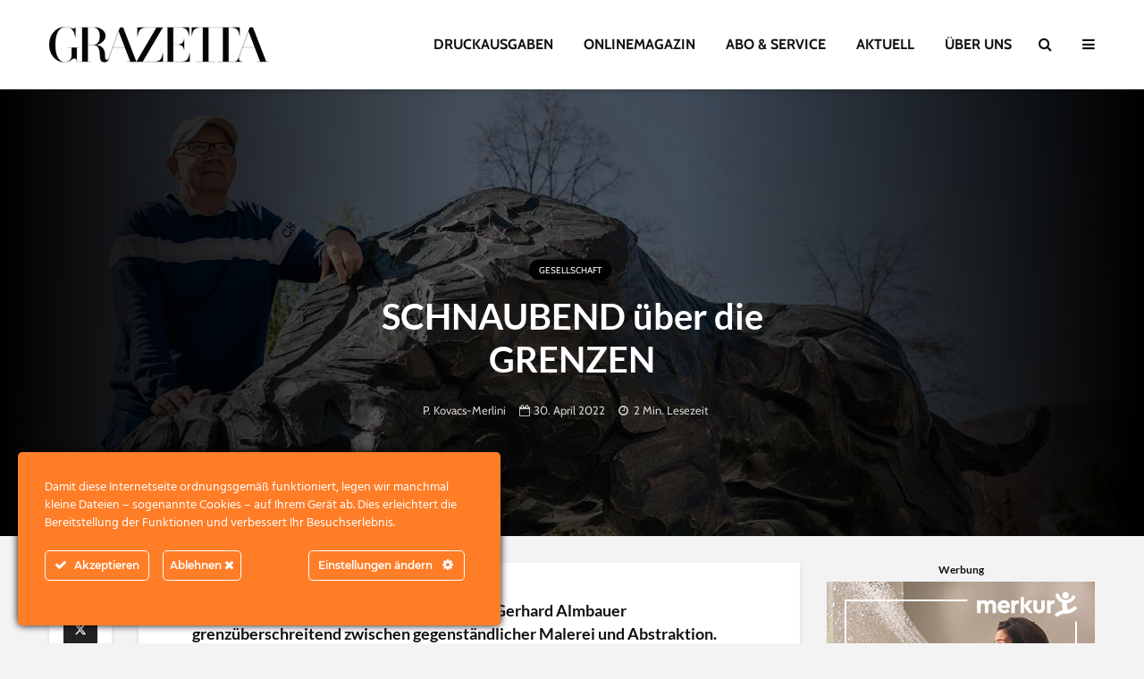

--- FILE ---
content_type: text/html; charset=UTF-8
request_url: https://grazetta.at/schnaubend-ueber-die-grenzen/
body_size: 39895
content:
<!DOCTYPE html>
<html lang="de" itemscope itemtype="https://schema.org/BlogPosting" class="no-js">
<head>
	<meta charset="UTF-8">
	<meta name="viewport" content="width=device-width,initial-scale=1.0">
		<meta name='robots' content='index, follow, max-image-preview:large, max-snippet:-1, max-video-preview:-1' />

	<!-- This site is optimized with the Yoast SEO plugin v26.8 - https://yoast.com/product/yoast-seo-wordpress/ -->
	<title>SCHNAUBEND über die GRENZEN - Grazetta</title>
	<link rel="canonical" href="https://grazetta.at/schnaubend-ueber-die-grenzen/" />
	<meta property="og:locale" content="de_DE" />
	<meta property="og:type" content="article" />
	<meta property="og:title" content="SCHNAUBEND über die GRENZEN - Grazetta" />
	<meta property="og:description" content="Seit Jahrzehnten bewegt sich der Künstler Gerhard Almbauer grenzüberschreitend zwischen gegenständlicher Malerei und Abstraktion. Damit einher wuchs auch die Liebe zur Dreidimensionalität und zur Skulptur. Eine davon ist nun groß geworden. Zuerst fand er noch Platz im Büro von Johann Baumgartner. Der Kurator und Kulturreferent des Steiermarkhofs wusste aber schon damals um die gewichtigen Attribute [&hellip;]" />
	<meta property="og:url" content="https://grazetta.at/schnaubend-ueber-die-grenzen/" />
	<meta property="og:site_name" content="Grazetta" />
	<meta property="article:published_time" content="2022-04-30T06:21:00+00:00" />
	<meta property="article:modified_time" content="2022-04-30T07:28:29+00:00" />
	<meta property="og:image" content="https://grazetta.at/cms21/wp-content/uploads/2022/04/Header_Almbauer_052022.jpg" />
	<meta property="og:image:width" content="1500" />
	<meta property="og:image:height" content="500" />
	<meta property="og:image:type" content="image/jpeg" />
	<meta name="author" content="P. Kovacs-Merlini" />
	<meta name="twitter:card" content="summary_large_image" />
	<meta name="twitter:label1" content="Verfasst von" />
	<meta name="twitter:data1" content="P. Kovacs-Merlini" />
	<meta name="twitter:label2" content="Geschätzte Lesezeit" />
	<meta name="twitter:data2" content="2 Minuten" />
	<script type="application/ld+json" class="yoast-schema-graph">{"@context":"https://schema.org","@graph":[{"@type":"Article","@id":"https://grazetta.at/schnaubend-ueber-die-grenzen/#article","isPartOf":{"@id":"https://grazetta.at/schnaubend-ueber-die-grenzen/"},"author":{"name":"P. Kovacs-Merlini","@id":"https://grazetta.at/#/schema/person/c9fd759d920e9d3dbb25d8ac76633aa3"},"headline":"SCHNAUBEND über die GRENZEN","datePublished":"2022-04-30T06:21:00+00:00","dateModified":"2022-04-30T07:28:29+00:00","mainEntityOfPage":{"@id":"https://grazetta.at/schnaubend-ueber-die-grenzen/"},"wordCount":374,"image":{"@id":"https://grazetta.at/schnaubend-ueber-die-grenzen/#primaryimage"},"thumbnailUrl":"https://grazetta.at/cms21/wp-content/uploads/2022/04/Header_Almbauer_052022.jpg","articleSection":["Gesellschaft"],"inLanguage":"de"},{"@type":"WebPage","@id":"https://grazetta.at/schnaubend-ueber-die-grenzen/","url":"https://grazetta.at/schnaubend-ueber-die-grenzen/","name":"SCHNAUBEND über die GRENZEN - Grazetta","isPartOf":{"@id":"https://grazetta.at/#website"},"primaryImageOfPage":{"@id":"https://grazetta.at/schnaubend-ueber-die-grenzen/#primaryimage"},"image":{"@id":"https://grazetta.at/schnaubend-ueber-die-grenzen/#primaryimage"},"thumbnailUrl":"https://grazetta.at/cms21/wp-content/uploads/2022/04/Header_Almbauer_052022.jpg","datePublished":"2022-04-30T06:21:00+00:00","dateModified":"2022-04-30T07:28:29+00:00","author":{"@id":"https://grazetta.at/#/schema/person/c9fd759d920e9d3dbb25d8ac76633aa3"},"breadcrumb":{"@id":"https://grazetta.at/schnaubend-ueber-die-grenzen/#breadcrumb"},"inLanguage":"de","potentialAction":[{"@type":"ReadAction","target":["https://grazetta.at/schnaubend-ueber-die-grenzen/"]}]},{"@type":"ImageObject","inLanguage":"de","@id":"https://grazetta.at/schnaubend-ueber-die-grenzen/#primaryimage","url":"https://grazetta.at/cms21/wp-content/uploads/2022/04/Header_Almbauer_052022.jpg","contentUrl":"https://grazetta.at/cms21/wp-content/uploads/2022/04/Header_Almbauer_052022.jpg","width":1500,"height":500},{"@type":"BreadcrumbList","@id":"https://grazetta.at/schnaubend-ueber-die-grenzen/#breadcrumb","itemListElement":[{"@type":"ListItem","position":1,"name":"Startseite","item":"https://grazetta.at/"},{"@type":"ListItem","position":2,"name":"SCHNAUBEND über die GRENZEN"}]},{"@type":"WebSite","@id":"https://grazetta.at/#website","url":"https://grazetta.at/","name":"Grazetta","description":"Grazetta, Grazettina - informieren monatlich mit aktuellen Beiträgen &amp; Reportagen","potentialAction":[{"@type":"SearchAction","target":{"@type":"EntryPoint","urlTemplate":"https://grazetta.at/?s={search_term_string}"},"query-input":{"@type":"PropertyValueSpecification","valueRequired":true,"valueName":"search_term_string"}}],"inLanguage":"de"},{"@type":"Person","@id":"https://grazetta.at/#/schema/person/c9fd759d920e9d3dbb25d8ac76633aa3","name":"P. Kovacs-Merlini","image":{"@type":"ImageObject","inLanguage":"de","@id":"https://grazetta.at/#/schema/person/image/","url":"https://secure.gravatar.com/avatar/b383047e79bc7a2728b8678cd56444d2eb24b6ce27f9edcbaabf173e90f8d77e?s=96&d=mm&r=g","contentUrl":"https://secure.gravatar.com/avatar/b383047e79bc7a2728b8678cd56444d2eb24b6ce27f9edcbaabf173e90f8d77e?s=96&d=mm&r=g","caption":"P. Kovacs-Merlini"},"url":"https://grazetta.at/author/p-kovacs-merlini/"}]}</script>
	<!-- / Yoast SEO plugin. -->


<link rel="alternate" type="application/rss+xml" title="Grazetta &raquo; Feed" href="https://grazetta.at/feed/" />
<link rel="alternate" type="application/rss+xml" title="Grazetta &raquo; Kommentar-Feed" href="https://grazetta.at/comments/feed/" />
<link rel="alternate" title="oEmbed (JSON)" type="application/json+oembed" href="https://grazetta.at/wp-json/oembed/1.0/embed?url=https%3A%2F%2Fgrazetta.at%2Fschnaubend-ueber-die-grenzen%2F" />
<link rel="alternate" title="oEmbed (XML)" type="text/xml+oembed" href="https://grazetta.at/wp-json/oembed/1.0/embed?url=https%3A%2F%2Fgrazetta.at%2Fschnaubend-ueber-die-grenzen%2F&#038;format=xml" />
<!-- grazetta.at is managing ads with Advanced Ads 2.0.16 – https://wpadvancedads.com/ --><script id="graze-ready">
			window.advanced_ads_ready=function(e,a){a=a||"complete";var d=function(e){return"interactive"===a?"loading"!==e:"complete"===e};d(document.readyState)?e():document.addEventListener("readystatechange",(function(a){d(a.target.readyState)&&e()}),{once:"interactive"===a})},window.advanced_ads_ready_queue=window.advanced_ads_ready_queue||[];		</script>
		<style id='wp-img-auto-sizes-contain-inline-css' type='text/css'>
img:is([sizes=auto i],[sizes^="auto," i]){contain-intrinsic-size:3000px 1500px}
/*# sourceURL=wp-img-auto-sizes-contain-inline-css */
</style>
<link rel='stylesheet' id='ct-ultimate-gdpr-cookie-popup-css' href='https://grazetta.at/cms21/wp-content/gdprpatron/hts/grazetta_at/cms21/wp_content/plugins/ct_ultimate_gdpr/assets/css/cookie_popup_min_css.css' type='text/css' media='all' />
<link rel='stylesheet' id='ct-ultimate-gdpr-custom-fonts-css' href='https://grazetta.at/cms21/wp-content/gdprpatron/hts/grazetta_at/cms21/wp_content/plugins/ct_ultimate_gdpr/assets/css/fonts/fonts_css.css' type='text/css' media='all' />
<link rel='stylesheet' id='dashicons-css' href='https://grazetta.at/cms21/wp-content/gdprpatron/hts/grazetta_at/cms21/wp_includes/css/dashicons_min_css.css' type='text/css' media='all' />
<style id='wp-block-library-inline-css' type='text/css'>
:root{--wp-block-synced-color:#7a00df;--wp-block-synced-color--rgb:122,0,223;--wp-bound-block-color:var(--wp-block-synced-color);--wp-editor-canvas-background:#ddd;--wp-admin-theme-color:#007cba;--wp-admin-theme-color--rgb:0,124,186;--wp-admin-theme-color-darker-10:#006ba1;--wp-admin-theme-color-darker-10--rgb:0,107,160.5;--wp-admin-theme-color-darker-20:#005a87;--wp-admin-theme-color-darker-20--rgb:0,90,135;--wp-admin-border-width-focus:2px}@media (min-resolution:192dpi){:root{--wp-admin-border-width-focus:1.5px}}.wp-element-button{cursor:pointer}:root .has-very-light-gray-background-color{background-color:#eee}:root .has-very-dark-gray-background-color{background-color:#313131}:root .has-very-light-gray-color{color:#eee}:root .has-very-dark-gray-color{color:#313131}:root .has-vivid-green-cyan-to-vivid-cyan-blue-gradient-background{background:linear-gradient(135deg,#00d084,#0693e3)}:root .has-purple-crush-gradient-background{background:linear-gradient(135deg,#34e2e4,#4721fb 50%,#ab1dfe)}:root .has-hazy-dawn-gradient-background{background:linear-gradient(135deg,#faaca8,#dad0ec)}:root .has-subdued-olive-gradient-background{background:linear-gradient(135deg,#fafae1,#67a671)}:root .has-atomic-cream-gradient-background{background:linear-gradient(135deg,#fdd79a,#004a59)}:root .has-nightshade-gradient-background{background:linear-gradient(135deg,#330968,#31cdcf)}:root .has-midnight-gradient-background{background:linear-gradient(135deg,#020381,#2874fc)}:root{--wp--preset--font-size--normal:16px;--wp--preset--font-size--huge:42px}.has-regular-font-size{font-size:1em}.has-larger-font-size{font-size:2.625em}.has-normal-font-size{font-size:var(--wp--preset--font-size--normal)}.has-huge-font-size{font-size:var(--wp--preset--font-size--huge)}.has-text-align-center{text-align:center}.has-text-align-left{text-align:left}.has-text-align-right{text-align:right}.has-fit-text{white-space:nowrap!important}#end-resizable-editor-section{display:none}.aligncenter{clear:both}.items-justified-left{justify-content:flex-start}.items-justified-center{justify-content:center}.items-justified-right{justify-content:flex-end}.items-justified-space-between{justify-content:space-between}.screen-reader-text{border:0;clip-path:inset(50%);height:1px;margin:-1px;overflow:hidden;padding:0;position:absolute;width:1px;word-wrap:normal!important}.screen-reader-text:focus{background-color:#ddd;clip-path:none;color:#444;display:block;font-size:1em;height:auto;left:5px;line-height:normal;padding:15px 23px 14px;text-decoration:none;top:5px;width:auto;z-index:100000}html :where(.has-border-color){border-style:solid}html :where([style*=border-top-color]){border-top-style:solid}html :where([style*=border-right-color]){border-right-style:solid}html :where([style*=border-bottom-color]){border-bottom-style:solid}html :where([style*=border-left-color]){border-left-style:solid}html :where([style*=border-width]){border-style:solid}html :where([style*=border-top-width]){border-top-style:solid}html :where([style*=border-right-width]){border-right-style:solid}html :where([style*=border-bottom-width]){border-bottom-style:solid}html :where([style*=border-left-width]){border-left-style:solid}html :where(img[class*=wp-image-]){height:auto;max-width:100%}:where(figure){margin:0 0 1em}html :where(.is-position-sticky){--wp-admin--admin-bar--position-offset:var(--wp-admin--admin-bar--height,0px)}@media screen and (max-width:600px){html :where(.is-position-sticky){--wp-admin--admin-bar--position-offset:0px}}

/*# sourceURL=wp-block-library-inline-css */
</style><style id='wp-block-image-inline-css' type='text/css'>
.wp-block-image>a,.wp-block-image>figure>a{display:inline-block}.wp-block-image img{box-sizing:border-box;height:auto;max-width:100%;vertical-align:bottom}@media not (prefers-reduced-motion){.wp-block-image img.hide{visibility:hidden}.wp-block-image img.show{animation:show-content-image .4s}}.wp-block-image[style*=border-radius] img,.wp-block-image[style*=border-radius]>a{border-radius:inherit}.wp-block-image.has-custom-border img{box-sizing:border-box}.wp-block-image.aligncenter{text-align:center}.wp-block-image.alignfull>a,.wp-block-image.alignwide>a{width:100%}.wp-block-image.alignfull img,.wp-block-image.alignwide img{height:auto;width:100%}.wp-block-image .aligncenter,.wp-block-image .alignleft,.wp-block-image .alignright,.wp-block-image.aligncenter,.wp-block-image.alignleft,.wp-block-image.alignright{display:table}.wp-block-image .aligncenter>figcaption,.wp-block-image .alignleft>figcaption,.wp-block-image .alignright>figcaption,.wp-block-image.aligncenter>figcaption,.wp-block-image.alignleft>figcaption,.wp-block-image.alignright>figcaption{caption-side:bottom;display:table-caption}.wp-block-image .alignleft{float:left;margin:.5em 1em .5em 0}.wp-block-image .alignright{float:right;margin:.5em 0 .5em 1em}.wp-block-image .aligncenter{margin-left:auto;margin-right:auto}.wp-block-image :where(figcaption){margin-bottom:1em;margin-top:.5em}.wp-block-image.is-style-circle-mask img{border-radius:9999px}@supports ((-webkit-mask-image:none) or (mask-image:none)) or (-webkit-mask-image:none){.wp-block-image.is-style-circle-mask img{border-radius:0;-webkit-mask-image:url('data:image/svg+xml;utf8,<svg viewBox="0 0 100 100" xmlns="http://www.w3.org/2000/svg"><circle cx="50" cy="50" r="50"/></svg>');mask-image:url('data:image/svg+xml;utf8,<svg viewBox="0 0 100 100" xmlns="http://www.w3.org/2000/svg"><circle cx="50" cy="50" r="50"/></svg>');mask-mode:alpha;-webkit-mask-position:center;mask-position:center;-webkit-mask-repeat:no-repeat;mask-repeat:no-repeat;-webkit-mask-size:contain;mask-size:contain}}:root :where(.wp-block-image.is-style-rounded img,.wp-block-image .is-style-rounded img){border-radius:9999px}.wp-block-image figure{margin:0}.wp-lightbox-container{display:flex;flex-direction:column;position:relative}.wp-lightbox-container img{cursor:zoom-in}.wp-lightbox-container img:hover+button{opacity:1}.wp-lightbox-container button{align-items:center;backdrop-filter:blur(16px) saturate(180%);background-color:#5a5a5a40;border:none;border-radius:4px;cursor:zoom-in;display:flex;height:20px;justify-content:center;opacity:0;padding:0;position:absolute;right:16px;text-align:center;top:16px;width:20px;z-index:100}@media not (prefers-reduced-motion){.wp-lightbox-container button{transition:opacity .2s ease}}.wp-lightbox-container button:focus-visible{outline:3px auto #5a5a5a40;outline:3px auto -webkit-focus-ring-color;outline-offset:3px}.wp-lightbox-container button:hover{cursor:pointer;opacity:1}.wp-lightbox-container button:focus{opacity:1}.wp-lightbox-container button:focus,.wp-lightbox-container button:hover,.wp-lightbox-container button:not(:hover):not(:active):not(.has-background){background-color:#5a5a5a40;border:none}.wp-lightbox-overlay{box-sizing:border-box;cursor:zoom-out;height:100vh;left:0;overflow:hidden;position:fixed;top:0;visibility:hidden;width:100%;z-index:100000}.wp-lightbox-overlay .close-button{align-items:center;cursor:pointer;display:flex;justify-content:center;min-height:40px;min-width:40px;padding:0;position:absolute;right:calc(env(safe-area-inset-right) + 16px);top:calc(env(safe-area-inset-top) + 16px);z-index:5000000}.wp-lightbox-overlay .close-button:focus,.wp-lightbox-overlay .close-button:hover,.wp-lightbox-overlay .close-button:not(:hover):not(:active):not(.has-background){background:none;border:none}.wp-lightbox-overlay .lightbox-image-container{height:var(--wp--lightbox-container-height);left:50%;overflow:hidden;position:absolute;top:50%;transform:translate(-50%,-50%);transform-origin:top left;width:var(--wp--lightbox-container-width);z-index:9999999999}.wp-lightbox-overlay .wp-block-image{align-items:center;box-sizing:border-box;display:flex;height:100%;justify-content:center;margin:0;position:relative;transform-origin:0 0;width:100%;z-index:3000000}.wp-lightbox-overlay .wp-block-image img{height:var(--wp--lightbox-image-height);min-height:var(--wp--lightbox-image-height);min-width:var(--wp--lightbox-image-width);width:var(--wp--lightbox-image-width)}.wp-lightbox-overlay .wp-block-image figcaption{display:none}.wp-lightbox-overlay button{background:none;border:none}.wp-lightbox-overlay .scrim{background-color:#fff;height:100%;opacity:.9;position:absolute;width:100%;z-index:2000000}.wp-lightbox-overlay.active{visibility:visible}@media not (prefers-reduced-motion){.wp-lightbox-overlay.active{animation:turn-on-visibility .25s both}.wp-lightbox-overlay.active img{animation:turn-on-visibility .35s both}.wp-lightbox-overlay.show-closing-animation:not(.active){animation:turn-off-visibility .35s both}.wp-lightbox-overlay.show-closing-animation:not(.active) img{animation:turn-off-visibility .25s both}.wp-lightbox-overlay.zoom.active{animation:none;opacity:1;visibility:visible}.wp-lightbox-overlay.zoom.active .lightbox-image-container{animation:lightbox-zoom-in .4s}.wp-lightbox-overlay.zoom.active .lightbox-image-container img{animation:none}.wp-lightbox-overlay.zoom.active .scrim{animation:turn-on-visibility .4s forwards}.wp-lightbox-overlay.zoom.show-closing-animation:not(.active){animation:none}.wp-lightbox-overlay.zoom.show-closing-animation:not(.active) .lightbox-image-container{animation:lightbox-zoom-out .4s}.wp-lightbox-overlay.zoom.show-closing-animation:not(.active) .lightbox-image-container img{animation:none}.wp-lightbox-overlay.zoom.show-closing-animation:not(.active) .scrim{animation:turn-off-visibility .4s forwards}}@keyframes show-content-image{0%{visibility:hidden}99%{visibility:hidden}to{visibility:visible}}@keyframes turn-on-visibility{0%{opacity:0}to{opacity:1}}@keyframes turn-off-visibility{0%{opacity:1;visibility:visible}99%{opacity:0;visibility:visible}to{opacity:0;visibility:hidden}}@keyframes lightbox-zoom-in{0%{transform:translate(calc((-100vw + var(--wp--lightbox-scrollbar-width))/2 + var(--wp--lightbox-initial-left-position)),calc(-50vh + var(--wp--lightbox-initial-top-position))) scale(var(--wp--lightbox-scale))}to{transform:translate(-50%,-50%) scale(1)}}@keyframes lightbox-zoom-out{0%{transform:translate(-50%,-50%) scale(1);visibility:visible}99%{visibility:visible}to{transform:translate(calc((-100vw + var(--wp--lightbox-scrollbar-width))/2 + var(--wp--lightbox-initial-left-position)),calc(-50vh + var(--wp--lightbox-initial-top-position))) scale(var(--wp--lightbox-scale));visibility:hidden}}
/*# sourceURL=https://grazetta.at/cms21/wp-includes/blocks/image/style.min.css */
</style>
<style id='wp-block-media-text-inline-css' type='text/css'>
.wp-block-media-text{box-sizing:border-box;
  /*!rtl:begin:ignore*/direction:ltr;
  /*!rtl:end:ignore*/display:grid;grid-template-columns:50% 1fr;grid-template-rows:auto}.wp-block-media-text.has-media-on-the-right{grid-template-columns:1fr 50%}.wp-block-media-text.is-vertically-aligned-top>.wp-block-media-text__content,.wp-block-media-text.is-vertically-aligned-top>.wp-block-media-text__media{align-self:start}.wp-block-media-text.is-vertically-aligned-center>.wp-block-media-text__content,.wp-block-media-text.is-vertically-aligned-center>.wp-block-media-text__media,.wp-block-media-text>.wp-block-media-text__content,.wp-block-media-text>.wp-block-media-text__media{align-self:center}.wp-block-media-text.is-vertically-aligned-bottom>.wp-block-media-text__content,.wp-block-media-text.is-vertically-aligned-bottom>.wp-block-media-text__media{align-self:end}.wp-block-media-text>.wp-block-media-text__media{
  /*!rtl:begin:ignore*/grid-column:1;grid-row:1;
  /*!rtl:end:ignore*/margin:0}.wp-block-media-text>.wp-block-media-text__content{direction:ltr;
  /*!rtl:begin:ignore*/grid-column:2;grid-row:1;
  /*!rtl:end:ignore*/padding:0 8%;word-break:break-word}.wp-block-media-text.has-media-on-the-right>.wp-block-media-text__media{
  /*!rtl:begin:ignore*/grid-column:2;grid-row:1
  /*!rtl:end:ignore*/}.wp-block-media-text.has-media-on-the-right>.wp-block-media-text__content{
  /*!rtl:begin:ignore*/grid-column:1;grid-row:1
  /*!rtl:end:ignore*/}.wp-block-media-text__media a{display:block}.wp-block-media-text__media img,.wp-block-media-text__media video{height:auto;max-width:unset;vertical-align:middle;width:100%}.wp-block-media-text.is-image-fill>.wp-block-media-text__media{background-size:cover;height:100%;min-height:250px}.wp-block-media-text.is-image-fill>.wp-block-media-text__media>a{display:block;height:100%}.wp-block-media-text.is-image-fill>.wp-block-media-text__media img{height:1px;margin:-1px;overflow:hidden;padding:0;position:absolute;width:1px;clip:rect(0,0,0,0);border:0}.wp-block-media-text.is-image-fill-element>.wp-block-media-text__media{height:100%;min-height:250px}.wp-block-media-text.is-image-fill-element>.wp-block-media-text__media>a{display:block;height:100%}.wp-block-media-text.is-image-fill-element>.wp-block-media-text__media img{height:100%;object-fit:cover;width:100%}@media (max-width:600px){.wp-block-media-text.is-stacked-on-mobile{grid-template-columns:100%!important}.wp-block-media-text.is-stacked-on-mobile>.wp-block-media-text__media{grid-column:1;grid-row:1}.wp-block-media-text.is-stacked-on-mobile>.wp-block-media-text__content{grid-column:1;grid-row:2}}
/*# sourceURL=https://grazetta.at/cms21/wp-includes/blocks/media-text/style.min.css */
</style>
<style id='wp-block-columns-inline-css' type='text/css'>
.wp-block-columns{box-sizing:border-box;display:flex;flex-wrap:wrap!important}@media (min-width:782px){.wp-block-columns{flex-wrap:nowrap!important}}.wp-block-columns{align-items:normal!important}.wp-block-columns.are-vertically-aligned-top{align-items:flex-start}.wp-block-columns.are-vertically-aligned-center{align-items:center}.wp-block-columns.are-vertically-aligned-bottom{align-items:flex-end}@media (max-width:781px){.wp-block-columns:not(.is-not-stacked-on-mobile)>.wp-block-column{flex-basis:100%!important}}@media (min-width:782px){.wp-block-columns:not(.is-not-stacked-on-mobile)>.wp-block-column{flex-basis:0;flex-grow:1}.wp-block-columns:not(.is-not-stacked-on-mobile)>.wp-block-column[style*=flex-basis]{flex-grow:0}}.wp-block-columns.is-not-stacked-on-mobile{flex-wrap:nowrap!important}.wp-block-columns.is-not-stacked-on-mobile>.wp-block-column{flex-basis:0;flex-grow:1}.wp-block-columns.is-not-stacked-on-mobile>.wp-block-column[style*=flex-basis]{flex-grow:0}:where(.wp-block-columns){margin-bottom:1.75em}:where(.wp-block-columns.has-background){padding:1.25em 2.375em}.wp-block-column{flex-grow:1;min-width:0;overflow-wrap:break-word;word-break:break-word}.wp-block-column.is-vertically-aligned-top{align-self:flex-start}.wp-block-column.is-vertically-aligned-center{align-self:center}.wp-block-column.is-vertically-aligned-bottom{align-self:flex-end}.wp-block-column.is-vertically-aligned-stretch{align-self:stretch}.wp-block-column.is-vertically-aligned-bottom,.wp-block-column.is-vertically-aligned-center,.wp-block-column.is-vertically-aligned-top{width:100%}
/*# sourceURL=https://grazetta.at/cms21/wp-includes/blocks/columns/style.min.css */
</style>
<style id='wp-block-separator-inline-css' type='text/css'>
@charset "UTF-8";.wp-block-separator{border:none;border-top:2px solid}:root :where(.wp-block-separator.is-style-dots){height:auto;line-height:1;text-align:center}:root :where(.wp-block-separator.is-style-dots):before{color:currentColor;content:"···";font-family:serif;font-size:1.5em;letter-spacing:2em;padding-left:2em}.wp-block-separator.is-style-dots{background:none!important;border:none!important}
/*# sourceURL=https://grazetta.at/cms21/wp-includes/blocks/separator/style.min.css */
</style>
<style id='wp-block-spacer-inline-css' type='text/css'>
.wp-block-spacer{clear:both}
/*# sourceURL=https://grazetta.at/cms21/wp-includes/blocks/spacer/style.min.css */
</style>
<style id='global-styles-inline-css' type='text/css'>
:root{--wp--preset--aspect-ratio--square: 1;--wp--preset--aspect-ratio--4-3: 4/3;--wp--preset--aspect-ratio--3-4: 3/4;--wp--preset--aspect-ratio--3-2: 3/2;--wp--preset--aspect-ratio--2-3: 2/3;--wp--preset--aspect-ratio--16-9: 16/9;--wp--preset--aspect-ratio--9-16: 9/16;--wp--preset--color--black: #000000;--wp--preset--color--cyan-bluish-gray: #abb8c3;--wp--preset--color--white: #ffffff;--wp--preset--color--pale-pink: #f78da7;--wp--preset--color--vivid-red: #cf2e2e;--wp--preset--color--luminous-vivid-orange: #ff6900;--wp--preset--color--luminous-vivid-amber: #fcb900;--wp--preset--color--light-green-cyan: #7bdcb5;--wp--preset--color--vivid-green-cyan: #00d084;--wp--preset--color--pale-cyan-blue: #8ed1fc;--wp--preset--color--vivid-cyan-blue: #0693e3;--wp--preset--color--vivid-purple: #9b51e0;--wp--preset--color--gridlove-acc: #999999;--wp--preset--color--gridlove-meta: #818181;--wp--preset--color--gridlove-txt: #5e5e5e;--wp--preset--color--gridlove-bg: #ffffff;--wp--preset--color--gridlove-highlight-acc: #b5e1ff;--wp--preset--color--gridlove-highlight-txt: #ffffff;--wp--preset--color--gridlove-highlight-bg: #333333;--wp--preset--color--gridlove-cat-2: #000000;--wp--preset--color--gridlove-cat-3: #000000;--wp--preset--color--gridlove-cat-4: #000000;--wp--preset--color--gridlove-cat-5: #000000;--wp--preset--color--gridlove-cat-6: #000000;--wp--preset--color--gridlove-cat-43: #050000;--wp--preset--color--gridlove-cat-44: #000000;--wp--preset--color--gridlove-cat-45: #050000;--wp--preset--color--gridlove-cat-46: #050000;--wp--preset--color--gridlove-cat-47: #6d6d6d;--wp--preset--color--gridlove-cat-243: #000000;--wp--preset--color--gridlove-cat-242: #000000;--wp--preset--color--gridlove-cat-241: #050000;--wp--preset--color--gridlove-cat-250: #424242;--wp--preset--color--gridlove-cat-251: #050000;--wp--preset--color--gridlove-cat-255: #050000;--wp--preset--color--gridlove-cat-256: #050000;--wp--preset--color--gridlove-cat-257: #050000;--wp--preset--gradient--vivid-cyan-blue-to-vivid-purple: linear-gradient(135deg,rgb(6,147,227) 0%,rgb(155,81,224) 100%);--wp--preset--gradient--light-green-cyan-to-vivid-green-cyan: linear-gradient(135deg,rgb(122,220,180) 0%,rgb(0,208,130) 100%);--wp--preset--gradient--luminous-vivid-amber-to-luminous-vivid-orange: linear-gradient(135deg,rgb(252,185,0) 0%,rgb(255,105,0) 100%);--wp--preset--gradient--luminous-vivid-orange-to-vivid-red: linear-gradient(135deg,rgb(255,105,0) 0%,rgb(207,46,46) 100%);--wp--preset--gradient--very-light-gray-to-cyan-bluish-gray: linear-gradient(135deg,rgb(238,238,238) 0%,rgb(169,184,195) 100%);--wp--preset--gradient--cool-to-warm-spectrum: linear-gradient(135deg,rgb(74,234,220) 0%,rgb(151,120,209) 20%,rgb(207,42,186) 40%,rgb(238,44,130) 60%,rgb(251,105,98) 80%,rgb(254,248,76) 100%);--wp--preset--gradient--blush-light-purple: linear-gradient(135deg,rgb(255,206,236) 0%,rgb(152,150,240) 100%);--wp--preset--gradient--blush-bordeaux: linear-gradient(135deg,rgb(254,205,165) 0%,rgb(254,45,45) 50%,rgb(107,0,62) 100%);--wp--preset--gradient--luminous-dusk: linear-gradient(135deg,rgb(255,203,112) 0%,rgb(199,81,192) 50%,rgb(65,88,208) 100%);--wp--preset--gradient--pale-ocean: linear-gradient(135deg,rgb(255,245,203) 0%,rgb(182,227,212) 50%,rgb(51,167,181) 100%);--wp--preset--gradient--electric-grass: linear-gradient(135deg,rgb(202,248,128) 0%,rgb(113,206,126) 100%);--wp--preset--gradient--midnight: linear-gradient(135deg,rgb(2,3,129) 0%,rgb(40,116,252) 100%);--wp--preset--font-size--small: 12.8px;--wp--preset--font-size--medium: 20px;--wp--preset--font-size--large: 20.8px;--wp--preset--font-size--x-large: 42px;--wp--preset--font-size--normal: 16px;--wp--preset--font-size--huge: 27.2px;--wp--preset--spacing--20: 0.44rem;--wp--preset--spacing--30: 0.67rem;--wp--preset--spacing--40: 1rem;--wp--preset--spacing--50: 1.5rem;--wp--preset--spacing--60: 2.25rem;--wp--preset--spacing--70: 3.38rem;--wp--preset--spacing--80: 5.06rem;--wp--preset--shadow--natural: 6px 6px 9px rgba(0, 0, 0, 0.2);--wp--preset--shadow--deep: 12px 12px 50px rgba(0, 0, 0, 0.4);--wp--preset--shadow--sharp: 6px 6px 0px rgba(0, 0, 0, 0.2);--wp--preset--shadow--outlined: 6px 6px 0px -3px rgb(255, 255, 255), 6px 6px rgb(0, 0, 0);--wp--preset--shadow--crisp: 6px 6px 0px rgb(0, 0, 0);}:where(.is-layout-flex){gap: 0.5em;}:where(.is-layout-grid){gap: 0.5em;}body .is-layout-flex{display: flex;}.is-layout-flex{flex-wrap: wrap;align-items: center;}.is-layout-flex > :is(*, div){margin: 0;}body .is-layout-grid{display: grid;}.is-layout-grid > :is(*, div){margin: 0;}:where(.wp-block-columns.is-layout-flex){gap: 2em;}:where(.wp-block-columns.is-layout-grid){gap: 2em;}:where(.wp-block-post-template.is-layout-flex){gap: 1.25em;}:where(.wp-block-post-template.is-layout-grid){gap: 1.25em;}.has-black-color{color: var(--wp--preset--color--black) !important;}.has-cyan-bluish-gray-color{color: var(--wp--preset--color--cyan-bluish-gray) !important;}.has-white-color{color: var(--wp--preset--color--white) !important;}.has-pale-pink-color{color: var(--wp--preset--color--pale-pink) !important;}.has-vivid-red-color{color: var(--wp--preset--color--vivid-red) !important;}.has-luminous-vivid-orange-color{color: var(--wp--preset--color--luminous-vivid-orange) !important;}.has-luminous-vivid-amber-color{color: var(--wp--preset--color--luminous-vivid-amber) !important;}.has-light-green-cyan-color{color: var(--wp--preset--color--light-green-cyan) !important;}.has-vivid-green-cyan-color{color: var(--wp--preset--color--vivid-green-cyan) !important;}.has-pale-cyan-blue-color{color: var(--wp--preset--color--pale-cyan-blue) !important;}.has-vivid-cyan-blue-color{color: var(--wp--preset--color--vivid-cyan-blue) !important;}.has-vivid-purple-color{color: var(--wp--preset--color--vivid-purple) !important;}.has-black-background-color{background-color: var(--wp--preset--color--black) !important;}.has-cyan-bluish-gray-background-color{background-color: var(--wp--preset--color--cyan-bluish-gray) !important;}.has-white-background-color{background-color: var(--wp--preset--color--white) !important;}.has-pale-pink-background-color{background-color: var(--wp--preset--color--pale-pink) !important;}.has-vivid-red-background-color{background-color: var(--wp--preset--color--vivid-red) !important;}.has-luminous-vivid-orange-background-color{background-color: var(--wp--preset--color--luminous-vivid-orange) !important;}.has-luminous-vivid-amber-background-color{background-color: var(--wp--preset--color--luminous-vivid-amber) !important;}.has-light-green-cyan-background-color{background-color: var(--wp--preset--color--light-green-cyan) !important;}.has-vivid-green-cyan-background-color{background-color: var(--wp--preset--color--vivid-green-cyan) !important;}.has-pale-cyan-blue-background-color{background-color: var(--wp--preset--color--pale-cyan-blue) !important;}.has-vivid-cyan-blue-background-color{background-color: var(--wp--preset--color--vivid-cyan-blue) !important;}.has-vivid-purple-background-color{background-color: var(--wp--preset--color--vivid-purple) !important;}.has-black-border-color{border-color: var(--wp--preset--color--black) !important;}.has-cyan-bluish-gray-border-color{border-color: var(--wp--preset--color--cyan-bluish-gray) !important;}.has-white-border-color{border-color: var(--wp--preset--color--white) !important;}.has-pale-pink-border-color{border-color: var(--wp--preset--color--pale-pink) !important;}.has-vivid-red-border-color{border-color: var(--wp--preset--color--vivid-red) !important;}.has-luminous-vivid-orange-border-color{border-color: var(--wp--preset--color--luminous-vivid-orange) !important;}.has-luminous-vivid-amber-border-color{border-color: var(--wp--preset--color--luminous-vivid-amber) !important;}.has-light-green-cyan-border-color{border-color: var(--wp--preset--color--light-green-cyan) !important;}.has-vivid-green-cyan-border-color{border-color: var(--wp--preset--color--vivid-green-cyan) !important;}.has-pale-cyan-blue-border-color{border-color: var(--wp--preset--color--pale-cyan-blue) !important;}.has-vivid-cyan-blue-border-color{border-color: var(--wp--preset--color--vivid-cyan-blue) !important;}.has-vivid-purple-border-color{border-color: var(--wp--preset--color--vivid-purple) !important;}.has-vivid-cyan-blue-to-vivid-purple-gradient-background{background: var(--wp--preset--gradient--vivid-cyan-blue-to-vivid-purple) !important;}.has-light-green-cyan-to-vivid-green-cyan-gradient-background{background: var(--wp--preset--gradient--light-green-cyan-to-vivid-green-cyan) !important;}.has-luminous-vivid-amber-to-luminous-vivid-orange-gradient-background{background: var(--wp--preset--gradient--luminous-vivid-amber-to-luminous-vivid-orange) !important;}.has-luminous-vivid-orange-to-vivid-red-gradient-background{background: var(--wp--preset--gradient--luminous-vivid-orange-to-vivid-red) !important;}.has-very-light-gray-to-cyan-bluish-gray-gradient-background{background: var(--wp--preset--gradient--very-light-gray-to-cyan-bluish-gray) !important;}.has-cool-to-warm-spectrum-gradient-background{background: var(--wp--preset--gradient--cool-to-warm-spectrum) !important;}.has-blush-light-purple-gradient-background{background: var(--wp--preset--gradient--blush-light-purple) !important;}.has-blush-bordeaux-gradient-background{background: var(--wp--preset--gradient--blush-bordeaux) !important;}.has-luminous-dusk-gradient-background{background: var(--wp--preset--gradient--luminous-dusk) !important;}.has-pale-ocean-gradient-background{background: var(--wp--preset--gradient--pale-ocean) !important;}.has-electric-grass-gradient-background{background: var(--wp--preset--gradient--electric-grass) !important;}.has-midnight-gradient-background{background: var(--wp--preset--gradient--midnight) !important;}.has-small-font-size{font-size: var(--wp--preset--font-size--small) !important;}.has-medium-font-size{font-size: var(--wp--preset--font-size--medium) !important;}.has-large-font-size{font-size: var(--wp--preset--font-size--large) !important;}.has-x-large-font-size{font-size: var(--wp--preset--font-size--x-large) !important;}
:where(.wp-block-columns.is-layout-flex){gap: 2em;}:where(.wp-block-columns.is-layout-grid){gap: 2em;}
/*# sourceURL=global-styles-inline-css */
</style>
<style id='core-block-supports-inline-css' type='text/css'>
.wp-container-core-columns-is-layout-9d6595d7{flex-wrap:nowrap;}
/*# sourceURL=core-block-supports-inline-css */
</style>

<style id='classic-theme-styles-inline-css' type='text/css'>
/*! This file is auto-generated */
.wp-block-button__link{color:#fff;background-color:#32373c;border-radius:9999px;box-shadow:none;text-decoration:none;padding:calc(.667em + 2px) calc(1.333em + 2px);font-size:1.125em}.wp-block-file__button{background:#32373c;color:#fff;text-decoration:none}
/*# sourceURL=/wp-includes/css/classic-themes.min.css */
</style>
<link rel='stylesheet' id='wp-components-css' href='https://grazetta.at/cms21/wp-content/gdprpatron/hts/grazetta_at/cms21/wp_includes/css/dist/components/style_min_css.css' type='text/css' media='all' />
<link rel='stylesheet' id='wp-preferences-css' href='https://grazetta.at/cms21/wp-content/gdprpatron/hts/grazetta_at/cms21/wp_includes/css/dist/preferences/style_min_css.css' type='text/css' media='all' />
<link rel='stylesheet' id='wp-block-editor-css' href='https://grazetta.at/cms21/wp-content/gdprpatron/hts/grazetta_at/cms21/wp_includes/css/dist/block_editor/style_min_css.css' type='text/css' media='all' />
<link rel='stylesheet' id='popup-maker-block-library-style-css' href='https://grazetta.at/cms21/wp-content/gdprpatron/hts/grazetta_at/cms21/wp_content/plugins/popup_maker/dist/packages/block_library_style_css_ver_dbea705cfafe089d2473930391.css' type='text/css' media='all' />
<link rel='stylesheet' id='ct-ultimate-gdpr-css' href='https://grazetta.at/cms21/wp-content/gdprpatron/hts/grazetta_at/cms21/wp_content/plugins/ct_ultimate_gdpr/assets/css/style_min_css.css' type='text/css' media='all' />
<link rel='stylesheet' id='ct-ultimate-gdpr-font-awesome-css' href='https://grazetta.at/cms21/wp-content/gdprpatron/hts/grazetta_at/cms21/wp_content/plugins/ct_ultimate_gdpr/assets/css/fonts/font_awesome/css/font_awesome_min_css.css' type='text/css' media='all' />
<link rel='stylesheet' id='wpa-css-css' href='https://grazetta.at/cms21/wp-content/gdprpatron/hts/grazetta_at/cms21/wp_content/plugins/honeypot/includes/css/wpa_css.css' type='text/css' media='all' />
<link rel='stylesheet' id='mks_shortcodes_simple_line_icons-css' href='https://grazetta.at/cms21/wp-content/gdprpatron/hts/grazetta_at/cms21/wp_content/plugins/meks_flexible_shortcodes/css/simple_line/simple_line_icons_css.css' type='text/css' media='screen' />
<link rel='stylesheet' id='mks_shortcodes_css-css' href='https://grazetta.at/cms21/wp-content/gdprpatron/hts/grazetta_at/cms21/wp_content/plugins/meks_flexible_shortcodes/css/style_css.css' type='text/css' media='screen' />
<link rel='stylesheet' id='gridlove-fonts-css' href='https://grazetta.at/cms21/wp-content/gdprpatron/hts/fonts_googleapis_com/css_family_Cabin_3A400_23621231409.css' type='text/css' media='all' />
<link rel='stylesheet' id='gridlove-main-css' href='https://grazetta.at/cms21/wp-content/gdprpatron/hts/grazetta_at/cms21/wp_content/themes/gridlove/assets/css/min_css.css' type='text/css' media='all' />
<style id='gridlove-main-inline-css' type='text/css'>
body{font-size: 16px;}h1, .h1 {font-size: 40px;}h2, .h2,.col-lg-12 .gridlove-post-b .h3 {font-size: 26px;}h3, .h3 {font-size: 22px;}h4, .h4 {font-size: 20px;}h5, .h5 {font-size: 18px;}h6, .h6 {font-size: 16px;}.widget, .gridlove-header-responsive .sub-menu, .gridlove-site-header .sub-menu{font-size: 14px;}.gridlove-main-navigation {font-size: 16px;}.gridlove-post {font-size: 16px;}body{background-color: #f3f3f3;color: #5e5e5e;font-family: 'Cabin';font-weight: 400;}h1, h2, h3, h4, h5, h6,.h1, .h2, .h3, .h4, .h5, .h6,blockquote,thead td,.comment-author b,q:before,#bbpress-forums .bbp-forum-title, #bbpress-forums .bbp-topic-permalink{color: #111111;font-family: 'Lato';font-weight: 700;}.gridlove-main-nav a,.gridlove-posts-widget a{font-family: 'Cabin';font-weight: 700;}.gridlove-header-top{background-color: #222222;color: #dddddd;}.gridlove-header-top a{color: #dddddd;}.gridlove-header-top a:hover{color: #ffffff;}.gridlove-header-wrapper,.gridlove-header-middle .sub-menu,.gridlove-header-responsive,.gridlove-header-responsive .sub-menu{background-color:#ffffff; }.gridlove-header-middle,.gridlove-header-middle a,.gridlove-header-responsive,.gridlove-header-responsive a{color: #111111;}.gridlove-header-middle a:hover,.gridlove-header-middle .gridlove-sidebar-action:hover,.gridlove-header-middle .gridlove-actions-button > span:hover,.gridlove-header-middle .current_page_item > a,.gridlove-header-middle .current_page_ancestor > a,.gridlove-header-middle .current-menu-item > a,.gridlove-header-middle .current-menu-ancestor > a,.gridlove-header-middle .gridlove-category-menu article:hover a,.gridlove-header-responsive a:hover{color: #009cff;}.gridlove-header-middle .active>span,.gridlove-header-middle .gridlove-main-nav>li.menu-item-has-children:hover>a,.gridlove-header-middle .gridlove-social-icons:hover>span,.gridlove-header-responsive .active>span{background-color: rgba(17,17,17,0.05)}.gridlove-header-middle .gridlove-button-search{background-color: #009cff;}.gridlove-header-middle .gridlove-search-form input{border-color: rgba(17,17,17,0.1)}.gridlove-header-middle .sub-menu,.gridlove-header-responsive .sub-menu{border-top: 1px solid rgba(17,17,17,0.05)}.gridlove-header-middle{height: 100px;}.gridlove-logo{max-height: 100px;}.gridlove-branding-bg{background:#f0233b;}.gridlove-header-responsive .gridlove-actions-button:hover >span{color:#009cff;}.gridlove-sidebar-action .gridlove-bars:before,.gridlove-sidebar-action .gridlove-bars:after{background:#111111;}.gridlove-sidebar-action:hover .gridlove-bars:before,.gridlove-sidebar-action:hover .gridlove-bars:after{background:#009cff;}.gridlove-sidebar-action .gridlove-bars{border-color: #111111;}.gridlove-sidebar-action:hover .gridlove-bars{border-color:#009cff;}.gridlove-header-bottom .sub-menu{ background-color:#ffffff;}.gridlove-header-bottom .sub-menu a{color:#111111;}.gridlove-header-bottom .sub-menu a:hover,.gridlove-header-bottom .gridlove-category-menu article:hover a{color:#009cff;}.gridlove-header-bottom{background-color:#f2f2f2;}.gridlove-header-bottom,.gridlove-header-bottom a{color: #111111;}.gridlove-header-bottom a:hover,.gridlove-header-bottom .gridlove-sidebar-action:hover,.gridlove-header-bottom .gridlove-actions-button > span:hover,.gridlove-header-bottom .current_page_item > a,.gridlove-header-bottom .current_page_ancestor > a,.gridlove-header-bottom .current-menu-item > a,.gridlove-header-bottom .current-menu-ancestor > a {color: #009cff;}.gridlove-header-bottom .active>span,.gridlove-header-bottom .gridlove-main-nav>li.menu-item-has-children:hover>a,.gridlove-header-bottom .gridlove-social-icons:hover>span{background-color: rgba(17,17,17,0.05)}.gridlove-header-bottom .gridlove-search-form input{border-color: rgba(17,17,17,0.1)}.gridlove-header-bottom,.gridlove-header-bottom .sub-menu{border-top: 1px solid rgba(17,17,17,0.07)}.gridlove-header-bottom .gridlove-button-search{background-color: #009cff;}.gridlove-header-sticky,.gridlove-header-sticky .sub-menu{background-color:#ffffff; }.gridlove-header-sticky,.gridlove-header-sticky a{color: #111111;}.gridlove-header-sticky a:hover,.gridlove-header-sticky .gridlove-sidebar-action:hover,.gridlove-header-sticky .gridlove-actions-button > span:hover,.gridlove-header-sticky .current_page_item > a,.gridlove-header-sticky .current_page_ancestor > a,.gridlove-header-sticky .current-menu-item > a,.gridlove-header-sticky .current-menu-ancestor > a,.gridlove-header-sticky .gridlove-category-menu article:hover a{color: #009cff;}.gridlove-header-sticky .active>span,.gridlove-header-sticky .gridlove-main-nav>li.menu-item-has-children:hover>a,.gridlove-header-sticky .gridlove-social-icons:hover>span{background-color: rgba(17,17,17,0.05)}.gridlove-header-sticky .gridlove-search-form input{border-color: rgba(17,17,17,0.1)}.gridlove-header-sticky .sub-menu{border-top: 1px solid rgba(17,17,17,0.05)}.gridlove-header-sticky .gridlove-button-search{background-color: #009cff;}.gridlove-cover-area,.gridlove-cover{height:500px; }.gridlove-cover-area .gridlove-cover-bg img{width:1500px; }.gridlove-box,#disqus_thread{background: #ffffff;}a{color: #5e5e5e;}.entry-title a{ color: #111111;}a:hover,.comment-reply-link,#cancel-comment-reply-link,.gridlove-box .entry-title a:hover,.gridlove-posts-widget article:hover a{color: #999999;}.entry-content p a,.widget_text a,.entry-content ul a,.entry-content ol a,.gridlove-text-module-content p a{color: #999999; border-color: rgba(153,153,153,0.8);}.entry-content p a:hover,.widget_text a:hover,.entry-content ul a:hover,.entry-content ol a:hover,.gridlove-text-module-content p a:hover{border-bottom: 1px solid transparent;}.comment-reply-link:hover,.gallery .gallery-item a:after, .wp-block-gallery .blocks-gallery-item a:after,.wp-block-gallery figure a:after,.entry-content a.gridlove-popup-img {color: #5e5e5e; }.gridlove-post-b .box-col-b:only-child .entry-title a,.gridlove-post-d .entry-overlay:only-child .entry-title a{color: #111111;}.gridlove-post-b .box-col-b:only-child .entry-title a:hover,.gridlove-post-d .entry-overlay:only-child .entry-title a:hover,.gridlove-content .entry-header .gridlove-breadcrumbs a,.gridlove-content .entry-header .gridlove-breadcrumbs a:hover,.module-header .gridlove-breadcrumbs a,.module-header .gridlove-breadcrumbs a:hover { color: #999999; }.gridlove-post-b .box-col-b:only-child .meta-item,.gridlove-post-b .box-col-b:only-child .entry-meta a,.gridlove-post-b .box-col-b:only-child .entry-meta span,.gridlove-post-d .entry-overlay:only-child .meta-item,.gridlove-post-d .entry-overlay:only-child .entry-meta a,.gridlove-post-d .entry-overlay:only-child .entry-meta span {color: #818181;}.entry-meta .meta-item, .entry-meta a, .entry-meta span,.comment-metadata a{color: #818181;}blockquote{color: rgba(17,17,17,0.8);}blockquote:before{color: rgba(17,17,17,0.15);}.entry-meta a:hover{color: #111111;}.widget_tag_cloud a,.entry-tags a,.entry-content .wp-block-tag-cloud a{ background: rgba(94,94,94,0.1); color: #5e5e5e; }.submit,.gridlove-button,.mks_autor_link_wrap a,.mks_read_more a,input[type="submit"],button[type="submit"],.gridlove-cat, .gridlove-pill,.gridlove-button-search,body div.wpforms-container-full .wpforms-form input[type=submit], body div.wpforms-container-full .wpforms-form button[type=submit], body div.wpforms-container-full .wpforms-form .wpforms-page-button,.add_to_cart_button{color:#FFF;background-color: #999999;}body div.wpforms-container-full .wpforms-form input[type=submit]:hover, body div.wpforms-container-full .wpforms-form input[type=submit]:focus, body div.wpforms-container-full .wpforms-form input[type=submit]:active, body div.wpforms-container-full .wpforms-form button[type=submit]:hover, body div.wpforms-container-full .wpforms-form button[type=submit]:focus, body div.wpforms-container-full .wpforms-form button[type=submit]:active, body div.wpforms-container-full .wpforms-form .wpforms-page-button:hover, body div.wpforms-container-full .wpforms-form .wpforms-page-button:active, body div.wpforms-container-full .wpforms-form .wpforms-page-button:focus {color:#FFF;background-color: #999999;}.wp-block-button__link{background-color: #999999; }.gridlove-button:hover,.add_to_cart_button:hover{color:#FFF;}.gridlove-share a:hover{background:rgba(17, 17, 17, .8);color:#FFF;}.gridlove-pill:hover,.gridlove-author-links a:hover,.entry-category a:hover{background: #111;color: #FFF;}.gridlove-cover-content .entry-category a:hover,.entry-overlay .entry-category a:hover,.gridlove-highlight .entry-category a:hover,.gridlove-box.gridlove-post-d .entry-overlay .entry-category a:hover,.gridlove-post-a .entry-category a:hover,.gridlove-highlight .gridlove-format-icon{background: #FFF;color: #111;}.gridlove-author, .gridlove-prev-next-nav,.comment .comment-respond{border-color: rgba(94,94,94,0.1);}.gridlove-load-more a,.gridlove-pagination .gridlove-next a,.gridlove-pagination .gridlove-prev a,.gridlove-pagination .next,.gridlove-pagination .prev,.gridlove-infinite-scroll a,.double-bounce1, .double-bounce2,.gridlove-link-pages > span,.module-actions ul.page-numbers span.page-numbers{color:#FFF;background-color: #999999;}.gridlove-pagination .current{background-color:rgba(94,94,94,0.1);}.gridlove-highlight{background: #333333;}.gridlove-highlight,.gridlove-highlight h4,.gridlove-highlight a{color: #ffffff;}.gridlove-highlight .entry-meta .meta-item, .gridlove-highlight .entry-meta a, .gridlove-highlight .entry-meta span,.gridlove-highlight p{color: rgba(255,255,255,0.8);}.gridlove-highlight .gridlove-author-links .fa-link,.gridlove-highlight .gridlove_category_widget .gridlove-full-color li a:after{background: #b5e1ff;}.gridlove-highlight .entry-meta a:hover{color: #ffffff;}.gridlove-highlight.gridlove-post-d .entry-image a:after{background-color: rgba(51,51,51,0.7);}.gridlove-highlight.gridlove-post-d:hover .entry-image a:after{background-color: rgba(51,51,51,0.9);}.gridlove-highlight.gridlove-post-a .entry-image:hover>a:after, .gridlove-highlight.gridlove-post-b .entry-image:hover a:after{background-color: rgba(51,51,51,0.2);}.gridlove-highlight .gridlove-slider-controls > div{background-color: rgba(255,255,255,0.1);color: #ffffff; }.gridlove-highlight .gridlove-slider-controls > div:hover{background-color: rgba(255,255,255,0.3);color: #ffffff; }.gridlove-highlight.gridlove-box .entry-title a:hover{color: #b5e1ff;}.gridlove-highlight.widget_meta a, .gridlove-highlight.widget_recent_entries li, .gridlove-highlight.widget_recent_comments li, .gridlove-highlight.widget_nav_menu a, .gridlove-highlight.widget_archive li, .gridlove-highlight.widget_pages a{border-color: rgba(255,255,255,0.1);}.gridlove-cover-content .entry-meta .meta-item, .gridlove-cover-content .entry-meta a, .gridlove-cover-content .entry-meta span,.gridlove-cover-area .gridlove-breadcrumbs,.gridlove-cover-area .gridlove-breadcrumbs a,.gridlove-cover-area .gridlove-breadcrumbs .breadcrumb_last,body .gridlove-content .entry-overlay .gridlove-breadcrumbs {color: rgba(255, 255, 255, .8);}.gridlove-cover-content .entry-meta a:hover,.gridlove-cover-area .gridlove-breadcrumbs a:hover {color: rgba(255, 255, 255, 1);}.module-title h2,.module-title .h2{ color: #111111; }.gridlove-action-link,.gridlove-slider-controls > div,.module-actions ul.page-numbers .next.page-numbers,.module-actions ul.page-numbers .prev.page-numbers{background: rgba(17,17,17,0.1); color: #111111; }.gridlove-slider-controls > div:hover,.gridlove-action-link:hover,.module-actions ul.page-numbers .next.page-numbers:hover,.module-actions ul.page-numbers .prev.page-numbers:hover{color: #111111;background: rgba(17,17,17,0.3); }.gridlove-pn-ico,.gridlove-author-links .fa-link{background: rgba(94,94,94,0.1); color: #5e5e5e;}.gridlove-prev-next-nav a:hover .gridlove-pn-ico{background: rgba(153,153,153,1); color: #ffffff;}.widget_meta a,.widget_recent_entries li,.widget_recent_comments li,.widget_nav_menu a,.widget_archive li,.widget_pages a,.widget_categories li,.gridlove_category_widget .gridlove-count-color li,.widget_categories .children li,.widget_archiv .children li{border-color: rgba(94,94,94,0.1);}.widget_recent_entries a:hover,.menu-item-has-children.active > span,.menu-item-has-children.active > a,.gridlove-nav-widget-acordion:hover,.widget_recent_comments .recentcomments a.url:hover{color: #999999;}.widget_recent_comments .url,.post-date,.widget_recent_comments .recentcomments,.gridlove-nav-widget-acordion,.widget_archive li,.rss-date,.widget_categories li,.widget_archive li{color:#818181;}.widget_pages .children,.widget_nav_menu .sub-menu{background:#999999;color:#FFF;}.widget_pages .children a,.widget_nav_menu .sub-menu a,.widget_nav_menu .sub-menu span,.widget_pages .children span{color:#FFF;}.widget_tag_cloud a:hover,.entry-tags a:hover,.entry-content .wp-block-tag-cloud a:hover{background: #999999;color:#FFF;}.gridlove-footer{background: #000000;color: #ffffff;}.gridlove-footer .widget-title{color: #ffffff;}.gridlove-footer a{color: rgba(255,255,255,0.8);}.gridlove-footer a:hover{color: #ffffff;}.gridlove-footer .widget_recent_comments .url, .gridlove-footer .post-date, .gridlove-footer .widget_recent_comments .recentcomments, .gridlove-footer .gridlove-nav-widget-acordion, .gridlove-footer .widget_archive li, .gridlove-footer .rss-date{color: rgba(255,255,255,0.8); }.gridlove-footer .widget_meta a, .gridlove-footer .widget_recent_entries li, .gridlove-footer .widget_recent_comments li, .gridlove-footer .widget_nav_menu a, .gridlove-footer .widget_archive li, .gridlove-footer .widget_pages a,.gridlove-footer table,.gridlove-footer td,.gridlove-footer th,.gridlove-footer .widget_calendar table,.gridlove-footer .widget.widget_categories select,.gridlove-footer .widget_calendar table tfoot tr td{border-color: rgba(255,255,255,0.2);}table,thead,td,th,.widget_calendar table{ border-color: rgba(94,94,94,0.1);}input[type="text"], input[type="email"],input[type="search"], input[type="url"], input[type="tel"], input[type="number"], input[type="date"], input[type="password"], select, textarea{border-color: rgba(94,94,94,0.2);}.gridlove-site-content div.mejs-container .mejs-controls {background-color: rgba(94,94,94,0.1);}body .gridlove-site-content .mejs-controls .mejs-time-rail .mejs-time-current{background: #999999;}body .gridlove-site-content .mejs-video.mejs-container .mejs-controls{background-color: rgba(255,255,255,0.9);}.wp-block-cover .wp-block-cover-image-text, .wp-block-cover .wp-block-cover-text, .wp-block-cover h2, .wp-block-cover-image .wp-block-cover-image-text, .wp-block-cover-image .wp-block-cover-text, .wp-block-cover-image h2{font-family: 'Lato';font-weight: 700; }.wp-block-cover-image .wp-block-cover-image-text, .wp-block-cover-image h2{font-size: 26px;}.widget_display_replies li, .widget_display_topics li{ color:#818181; }.has-small-font-size{ font-size: 12px;}.has-large-font-size{ font-size: 20px;}.has-huge-font-size{ font-size: 25px;}@media(min-width: 1024px){.has-small-font-size{ font-size: 12px;}.has-normal-font-size{ font-size: 16px;}.has-large-font-size{ font-size: 20px;}.has-huge-font-size{ font-size: 27px;}}.has-gridlove-acc-background-color{ background-color: #999999;}.has-gridlove-acc-color{ color: #999999;}.has-gridlove-meta-background-color{ background-color: #818181;}.has-gridlove-meta-color{ color: #818181;}.has-gridlove-txt-background-color{ background-color: #5e5e5e;}.has-gridlove-txt-color{ color: #5e5e5e;}.has-gridlove-bg-background-color{ background-color: #ffffff;}.has-gridlove-bg-color{ color: #ffffff;}.has-gridlove-highlight-acc-background-color{ background-color: #b5e1ff;}.has-gridlove-highlight-acc-color{ color: #b5e1ff;}.has-gridlove-highlight-txt-background-color{ background-color: #ffffff;}.has-gridlove-highlight-txt-color{ color: #ffffff;}.has-gridlove-highlight-bg-background-color{ background-color: #333333;}.has-gridlove-highlight-bg-color{ color: #333333;}.has-gridlove-cat-2-background-color{ background-color: #000000;}.has-gridlove-cat-2-color{ color: #000000;}.has-gridlove-cat-3-background-color{ background-color: #000000;}.has-gridlove-cat-3-color{ color: #000000;}.has-gridlove-cat-4-background-color{ background-color: #000000;}.has-gridlove-cat-4-color{ color: #000000;}.has-gridlove-cat-5-background-color{ background-color: #000000;}.has-gridlove-cat-5-color{ color: #000000;}.has-gridlove-cat-6-background-color{ background-color: #000000;}.has-gridlove-cat-6-color{ color: #000000;}.has-gridlove-cat-43-background-color{ background-color: #050000;}.has-gridlove-cat-43-color{ color: #050000;}.has-gridlove-cat-44-background-color{ background-color: #000000;}.has-gridlove-cat-44-color{ color: #000000;}.has-gridlove-cat-45-background-color{ background-color: #050000;}.has-gridlove-cat-45-color{ color: #050000;}.has-gridlove-cat-46-background-color{ background-color: #050000;}.has-gridlove-cat-46-color{ color: #050000;}.has-gridlove-cat-47-background-color{ background-color: #6d6d6d;}.has-gridlove-cat-47-color{ color: #6d6d6d;}.has-gridlove-cat-243-background-color{ background-color: #000000;}.has-gridlove-cat-243-color{ color: #000000;}.has-gridlove-cat-242-background-color{ background-color: #000000;}.has-gridlove-cat-242-color{ color: #000000;}.has-gridlove-cat-241-background-color{ background-color: #050000;}.has-gridlove-cat-241-color{ color: #050000;}.has-gridlove-cat-250-background-color{ background-color: #424242;}.has-gridlove-cat-250-color{ color: #424242;}.has-gridlove-cat-251-background-color{ background-color: #050000;}.has-gridlove-cat-251-color{ color: #050000;}.has-gridlove-cat-255-background-color{ background-color: #050000;}.has-gridlove-cat-255-color{ color: #050000;}.has-gridlove-cat-256-background-color{ background-color: #050000;}.has-gridlove-cat-256-color{ color: #050000;}.has-gridlove-cat-257-background-color{ background-color: #050000;}.has-gridlove-cat-257-color{ color: #050000;}.gridlove-cats .gridlove-cat .entry-overlay-wrapper .entry-image:after, .gridlove-cat.gridlove-post-d .entry-image a:after { background-color: rgba(153,153,153,0.7); }.gridlove-cat.gridlove-post-d:hover .entry-image a:after { background-color: rgba(153,153,153,0.9); }.gridlove-cat-2{ background: #000000;}.gridlove-cat-col-2:hover{ color: #000000;}.gridlove-cats .gridlove-cat-2 .entry-overlay-wrapper .entry-image:after, .gridlove-cat-2.gridlove-post-d .entry-image a:after { background-color: rgba(0,0,0,0.7); }.gridlove-cat-2.gridlove-post-d:hover .entry-image a:after { background-color: rgba(0,0,0,0.9); }.gridlove-cat-3{ background: #000000;}.gridlove-cat-col-3:hover{ color: #000000;}.gridlove-cats .gridlove-cat-3 .entry-overlay-wrapper .entry-image:after, .gridlove-cat-3.gridlove-post-d .entry-image a:after { background-color: rgba(0,0,0,0.7); }.gridlove-cat-3.gridlove-post-d:hover .entry-image a:after { background-color: rgba(0,0,0,0.9); }.gridlove-cat-4{ background: #000000;}.gridlove-cat-col-4:hover{ color: #000000;}.gridlove-cats .gridlove-cat-4 .entry-overlay-wrapper .entry-image:after, .gridlove-cat-4.gridlove-post-d .entry-image a:after { background-color: rgba(0,0,0,0.7); }.gridlove-cat-4.gridlove-post-d:hover .entry-image a:after { background-color: rgba(0,0,0,0.9); }.gridlove-cat-5{ background: #000000;}.gridlove-cat-col-5:hover{ color: #000000;}.gridlove-cats .gridlove-cat-5 .entry-overlay-wrapper .entry-image:after, .gridlove-cat-5.gridlove-post-d .entry-image a:after { background-color: rgba(0,0,0,0.7); }.gridlove-cat-5.gridlove-post-d:hover .entry-image a:after { background-color: rgba(0,0,0,0.9); }.gridlove-cat-6{ background: #000000;}.gridlove-cat-col-6:hover{ color: #000000;}.gridlove-cats .gridlove-cat-6 .entry-overlay-wrapper .entry-image:after, .gridlove-cat-6.gridlove-post-d .entry-image a:after { background-color: rgba(0,0,0,0.7); }.gridlove-cat-6.gridlove-post-d:hover .entry-image a:after { background-color: rgba(0,0,0,0.9); }.gridlove-cat-43{ background: #050000;}.gridlove-cat-col-43:hover{ color: #050000;}.gridlove-cats .gridlove-cat-43 .entry-overlay-wrapper .entry-image:after, .gridlove-cat-43.gridlove-post-d .entry-image a:after { background-color: rgba(5,0,0,0.7); }.gridlove-cat-43.gridlove-post-d:hover .entry-image a:after { background-color: rgba(5,0,0,0.9); }.gridlove-cat-44{ background: #000000;}.gridlove-cat-col-44:hover{ color: #000000;}.gridlove-cats .gridlove-cat-44 .entry-overlay-wrapper .entry-image:after, .gridlove-cat-44.gridlove-post-d .entry-image a:after { background-color: rgba(0,0,0,0.7); }.gridlove-cat-44.gridlove-post-d:hover .entry-image a:after { background-color: rgba(0,0,0,0.9); }.gridlove-cat-45{ background: #050000;}.gridlove-cat-col-45:hover{ color: #050000;}.gridlove-cats .gridlove-cat-45 .entry-overlay-wrapper .entry-image:after, .gridlove-cat-45.gridlove-post-d .entry-image a:after { background-color: rgba(5,0,0,0.7); }.gridlove-cat-45.gridlove-post-d:hover .entry-image a:after { background-color: rgba(5,0,0,0.9); }.gridlove-cat-46{ background: #050000;}.gridlove-cat-col-46:hover{ color: #050000;}.gridlove-cats .gridlove-cat-46 .entry-overlay-wrapper .entry-image:after, .gridlove-cat-46.gridlove-post-d .entry-image a:after { background-color: rgba(5,0,0,0.7); }.gridlove-cat-46.gridlove-post-d:hover .entry-image a:after { background-color: rgba(5,0,0,0.9); }.gridlove-cat-47{ background: #6d6d6d;}.gridlove-cat-col-47:hover{ color: #6d6d6d;}.gridlove-cats .gridlove-cat-47 .entry-overlay-wrapper .entry-image:after, .gridlove-cat-47.gridlove-post-d .entry-image a:after { background-color: rgba(109,109,109,0.7); }.gridlove-cat-47.gridlove-post-d:hover .entry-image a:after { background-color: rgba(109,109,109,0.9); }.gridlove-cat-243{ background: #000000;}.gridlove-cat-col-243:hover{ color: #000000;}.gridlove-cats .gridlove-cat-243 .entry-overlay-wrapper .entry-image:after, .gridlove-cat-243.gridlove-post-d .entry-image a:after { background-color: rgba(0,0,0,0.7); }.gridlove-cat-243.gridlove-post-d:hover .entry-image a:after { background-color: rgba(0,0,0,0.9); }.gridlove-cat-242{ background: #000000;}.gridlove-cat-col-242:hover{ color: #000000;}.gridlove-cats .gridlove-cat-242 .entry-overlay-wrapper .entry-image:after, .gridlove-cat-242.gridlove-post-d .entry-image a:after { background-color: rgba(0,0,0,0.7); }.gridlove-cat-242.gridlove-post-d:hover .entry-image a:after { background-color: rgba(0,0,0,0.9); }.gridlove-cat-241{ background: #050000;}.gridlove-cat-col-241:hover{ color: #050000;}.gridlove-cats .gridlove-cat-241 .entry-overlay-wrapper .entry-image:after, .gridlove-cat-241.gridlove-post-d .entry-image a:after { background-color: rgba(5,0,0,0.7); }.gridlove-cat-241.gridlove-post-d:hover .entry-image a:after { background-color: rgba(5,0,0,0.9); }.gridlove-cat-250{ background: #424242;}.gridlove-cat-col-250:hover{ color: #424242;}.gridlove-cats .gridlove-cat-250 .entry-overlay-wrapper .entry-image:after, .gridlove-cat-250.gridlove-post-d .entry-image a:after { background-color: rgba(66,66,66,0.7); }.gridlove-cat-250.gridlove-post-d:hover .entry-image a:after { background-color: rgba(66,66,66,0.9); }.gridlove-cat-251{ background: #050000;}.gridlove-cat-col-251:hover{ color: #050000;}.gridlove-cats .gridlove-cat-251 .entry-overlay-wrapper .entry-image:after, .gridlove-cat-251.gridlove-post-d .entry-image a:after { background-color: rgba(5,0,0,0.7); }.gridlove-cat-251.gridlove-post-d:hover .entry-image a:after { background-color: rgba(5,0,0,0.9); }.gridlove-cat-255{ background: #050000;}.gridlove-cat-col-255:hover{ color: #050000;}.gridlove-cats .gridlove-cat-255 .entry-overlay-wrapper .entry-image:after, .gridlove-cat-255.gridlove-post-d .entry-image a:after { background-color: rgba(5,0,0,0.7); }.gridlove-cat-255.gridlove-post-d:hover .entry-image a:after { background-color: rgba(5,0,0,0.9); }.gridlove-cat-256{ background: #050000;}.gridlove-cat-col-256:hover{ color: #050000;}.gridlove-cats .gridlove-cat-256 .entry-overlay-wrapper .entry-image:after, .gridlove-cat-256.gridlove-post-d .entry-image a:after { background-color: rgba(5,0,0,0.7); }.gridlove-cat-256.gridlove-post-d:hover .entry-image a:after { background-color: rgba(5,0,0,0.9); }.gridlove-cat-257{ background: #050000;}.gridlove-cat-col-257:hover{ color: #050000;}.gridlove-cats .gridlove-cat-257 .entry-overlay-wrapper .entry-image:after, .gridlove-cat-257.gridlove-post-d .entry-image a:after { background-color: rgba(5,0,0,0.7); }.gridlove-cat-257.gridlove-post-d:hover .entry-image a:after { background-color: rgba(5,0,0,0.9); }
/*# sourceURL=gridlove-main-inline-css */
</style>
<link rel='stylesheet' id='gridlove_child_load_scripts-css' href='https://grazetta.at/cms21/wp-content/gdprpatron/hts/grazetta_at/cms21/wp_content/themes/gridlove_child/style_css.css' type='text/css' media='screen' />
<link rel='stylesheet' id='meks-ads-widget-css' href='https://grazetta.at/cms21/wp-content/gdprpatron/hts/grazetta_at/cms21/wp_content/plugins/meks_easy_ads_widget/css/style_css.css' type='text/css' media='all' />
<link rel='stylesheet' id='meks_instagram-widget-styles-css' href='https://grazetta.at/cms21/wp-content/gdprpatron/hts/grazetta_at/cms21/wp_content/plugins/meks_easy_instagram_widget/css/widget_css.css' type='text/css' media='all' />
<link rel='stylesheet' id='meks-flickr-widget-css' href='https://grazetta.at/cms21/wp-content/gdprpatron/hts/grazetta_at/cms21/wp_content/plugins/meks_simple_flickr_widget/css/style_css.css' type='text/css' media='all' />
<link rel='stylesheet' id='meks-author-widget-css' href='https://grazetta.at/cms21/wp-content/gdprpatron/hts/grazetta_at/cms21/wp_content/plugins/meks_smart_author_widget/css/style_css.css' type='text/css' media='all' />
<link rel='stylesheet' id='meks-social-widget-css' href='https://grazetta.at/cms21/wp-content/gdprpatron/hts/grazetta_at/cms21/wp_content/plugins/meks_smart_social_widget/css/style_css.css' type='text/css' media='all' />
<link rel='stylesheet' id='meks-themeforest-widget-css' href='https://grazetta.at/cms21/wp-content/gdprpatron/hts/grazetta_at/cms21/wp_content/plugins/meks_themeforest_smart_widget/css/style_css.css' type='text/css' media='all' />
<link rel='stylesheet' id='ct-ultimate-gdpr-jquery-ui-css' href='https://grazetta.at/cms21/wp-content/gdprpatron/hts/grazetta_at/cms21/wp_content/plugins/ct_ultimate_gdpr/assets/css/jquery_ui_min_css.css' type='text/css' media='all' />
<link rel='stylesheet' id='meks_ess-main-css' href='https://grazetta.at/cms21/wp-content/gdprpatron/hts/grazetta_at/cms21/wp_content/plugins/meks_easy_social_share/assets/css/main_css.css' type='text/css' media='all' />
<link rel='stylesheet' id='wp-block-heading-css' href='https://grazetta.at/cms21/wp-content/gdprpatron/hts/grazetta_at/cms21/wp_includes/blocks/heading/style_min_css.css' type='text/css' media='all' />
<link rel='stylesheet' id='wp-block-paragraph-css' href='https://grazetta.at/cms21/wp-content/gdprpatron/hts/grazetta_at/cms21/wp_includes/blocks/paragraph/style_min_css.css' type='text/css' media='all' />
<script type="text/javascript" id="ct-ultimate-gdpr-cookie-block-js-extra">
/* <![CDATA[ */
var ct_ultimate_gdpr_cookie_block = {"blocked":[],"level":"2"};
var ct_ultimate_gdpr_popup_close = {"cookie_popup_button_close":""};
//# sourceURL=ct-ultimate-gdpr-cookie-block-js-extra
/* ]]> */
</script>
<script type="text/javascript" src="https://grazetta.at/cms21/wp-content/gdprpatron/hts/grazetta_at/cms21/wp_content/plugins/ct_ultimate_gdpr/assets/js/cookie_block_js.js" id="ct-ultimate-gdpr-cookie-block-js"></script>
<script type="text/javascript" src="https://grazetta.at/cms21/wp-content/gdprpatron/hts/grazetta_at/cms21/wp_includes/js/jquery/jquery_min_js.js" id="jquery-core-js"></script>
<script type="text/javascript" src="https://grazetta.at/cms21/wp-content/gdprpatron/hts/grazetta_at/cms21/wp_includes/js/jquery/jquery_migrate_min_js.js" id="jquery-migrate-js"></script>
<script type="text/javascript" src="https://grazetta.at/cms21/wp-content/gdprpatron/hts/grazetta_at/cms21/wp_content/plugins/ct_ultimate_gdpr/assets/js/service_facebook_pixel_js.js" id="ct-ultimate-gdpr-service-facebook-pixel-js"></script>
<script type="text/javascript" id="advanced-ads-advanced-js-js-extra">
/* <![CDATA[ */
var advads_options = {"blog_id":"1","privacy":{"enabled":false,"state":"not_needed"}};
//# sourceURL=advanced-ads-advanced-js-js-extra
/* ]]> */
</script>
<script type="text/javascript" src="https://grazetta.at/cms21/wp-content/gdprpatron/hts/grazetta_at/cms21/wp_content/uploads/283/90/public/assets/js/815_js.js" id="advanced-ads-advanced-js-js"></script>
<script type="text/javascript" id="ct-ultimate-gdpr-cookie-list-js-extra">
/* <![CDATA[ */
var ct_ultimate_gdpr_cookie_list = {"list":[{"cookie_name":"ppwp_wp_session","cookie_type_label":"Grundlagen","first_or_third_party":"Dritte","can_be_blocked":"1","session_or_persistent":"Hartn\u00e4ckig","expiry_time":"1644360834.0723","purpose":""},{"cookie_name":"wfwaf-authcookie-*, wf_loginalerted_*, wfCBLBypass","cookie_type_label":"Grundlagen","first_or_third_party":"Dritte","can_be_blocked":"1","session_or_persistent":"Hartn\u00e4ckig","expiry_time":"","purpose":""},{"cookie_name":"wordpress_logged_in_7bc6b099c43636df9d8ce75660954bcc","cookie_type_label":"Grundlagen","first_or_third_party":"Dritte","can_be_blocked":"1","session_or_persistent":"Sitzung","expiry_time":"","purpose":""},{"cookie_name":"wordpress_sec_7bc6b099c43636df9d8ce75660954bcc","cookie_type_label":"Grundlagen","first_or_third_party":"Dritte","can_be_blocked":"1","session_or_persistent":"Sitzung","expiry_time":"","purpose":""}]};
//# sourceURL=ct-ultimate-gdpr-cookie-list-js-extra
/* ]]> */
</script>
<script type="text/javascript" src="https://grazetta.at/cms21/wp-content/gdprpatron/hts/grazetta_at/cms21/wp_content/plugins/ct_ultimate_gdpr/assets/js/cookie_list_js.js" id="ct-ultimate-gdpr-cookie-list-js"></script>
<script type="text/javascript" src="https://grazetta.at/cms21/wp-content/gdprpatron/hts/grazetta_at/cms21/wp_content/plugins/ct_ultimate_gdpr/assets/js/shortcode_block_cookie_js.js" id="ct-ultimate-gdpr-shortcode-block-cookie-js"></script>

<!-- OG: 3.3.8 -->
<meta property="og:image" content="https://grazetta.at/cms21/wp-content/uploads/2022/04/Header_Almbauer_052022.jpg"><meta property="og:image:secure_url" content="https://grazetta.at/cms21/wp-content/uploads/2022/04/Header_Almbauer_052022.jpg"><meta property="og:image:width" content="1500"><meta property="og:image:height" content="500"><meta property="og:image:alt" content="Header_Almbauer_052022"><meta property="og:image:type" content="image/jpeg"><meta property="og:description" content="Seit Jahrzehnten bewegt sich der Künstler Gerhard Almbauer grenzüberschreitend zwischen gegenständlicher Malerei und Abstraktion. Damit einher wuchs auch die Liebe zur Dreidimensionalität und zur Skulptur. Eine davon ist nun groß geworden. Zuerst fand er noch Platz im Büro von Johann Baumgartner. Der Kurator und Kulturreferent des Steiermarkhofs wusste aber schon damals um die gewichtigen Attribute..."><meta property="og:type" content="article"><meta property="og:locale" content="de"><meta property="og:site_name" content="Grazetta"><meta property="og:title" content="SCHNAUBEND über die GRENZEN"><meta property="og:url" content="https://grazetta.at/schnaubend-ueber-die-grenzen/"><meta property="og:updated_time" content="2022-04-30T09:28:29+02:00">
<meta property="article:published_time" content="2022-04-30T06:21:00+00:00"><meta property="article:modified_time" content="2022-04-30T07:28:29+00:00"><meta property="article:section" content="Gesellschaft"><meta property="article:author:username" content="P. Kovacs-Merlini">
<meta property="twitter:partner" content="ogwp"><meta property="twitter:card" content="summary_large_image"><meta property="twitter:image" content="https://grazetta.at/cms21/wp-content/uploads/2022/04/Header_Almbauer_052022.jpg"><meta property="twitter:image:alt" content="Header_Almbauer_052022"><meta property="twitter:title" content="SCHNAUBEND über die GRENZEN"><meta property="twitter:description" content="Seit Jahrzehnten bewegt sich der Künstler Gerhard Almbauer grenzüberschreitend zwischen gegenständlicher Malerei und Abstraktion. Damit einher wuchs auch die Liebe zur Dreidimensionalität und zur..."><meta property="twitter:url" content="https://grazetta.at/schnaubend-ueber-die-grenzen/"><meta property="twitter:label1" content="Reading time"><meta property="twitter:data1" content="1 minute">
<meta itemprop="image" content="https://grazetta.at/cms21/wp-content/uploads/2022/04/Header_Almbauer_052022.jpg"><meta itemprop="name" content="SCHNAUBEND über die GRENZEN"><meta itemprop="description" content="Seit Jahrzehnten bewegt sich der Künstler Gerhard Almbauer grenzüberschreitend zwischen gegenständlicher Malerei und Abstraktion. Damit einher wuchs auch die Liebe zur Dreidimensionalität und zur Skulptur. Eine davon ist nun groß geworden. Zuerst fand er noch Platz im Büro von Johann Baumgartner. Der Kurator und Kulturreferent des Steiermarkhofs wusste aber schon damals um die gewichtigen Attribute..."><meta itemprop="datePublished" content="2022-04-30"><meta itemprop="dateModified" content="2022-04-30T07:28:29+00:00">
<meta property="profile:username" content="P. Kovacs-Merlini">
<!-- /OG -->

<link rel="https://api.w.org/" href="https://grazetta.at/wp-json/" /><link rel="alternate" title="JSON" type="application/json" href="https://grazetta.at/wp-json/wp/v2/posts/13821" /><link rel="EditURI" type="application/rsd+xml" title="RSD" href="https://grazetta.at/cms21/xmlrpc.php?rsd" />
<link rel='shortlink' href='https://grazetta.at/?p=13821' />
<meta name="generator" content="Redux 4.5.10" /><link rel="apple-touch-icon" sizes="180x180" href="/cms21/wp-content/uploads/fbrfg/apple-touch-icon.png">
<link rel="icon" type="image/png" sizes="32x32" href="/cms21/wp-content/uploads/fbrfg/favicon-32x32.png">
<link rel="icon" type="image/png" sizes="16x16" href="/cms21/wp-content/uploads/fbrfg/favicon-16x16.png">
<link rel="manifest" href="/cms21/wp-content/uploads/fbrfg/site.webmanifest">
<link rel="mask-icon" href="/cms21/wp-content/uploads/fbrfg/safari-pinned-tab.svg" color="#5bbad5">
<link rel="shortcut icon" href="/cms21/wp-content/uploads/fbrfg/favicon.ico">
<meta name="msapplication-TileColor" content="#da532c">
<meta name="msapplication-config" content="/cms21/wp-content/uploads/fbrfg/browserconfig.xml">
<meta name="theme-color" content="#ffffff">		<script type="text/javascript">
			var advadsCfpQueue = [];
			var advadsCfpAd = function( adID ) {
				if ( 'undefined' === typeof advadsProCfp ) {
					advadsCfpQueue.push( adID )
				} else {
					advadsProCfp.addElement( adID )
				}
			}
		</script>
				<style type="text/css" id="wp-custom-css">
			.graze-adlabel { font-size: 0.8em; }
.gridlove-post-d .box-inner-ellipsis {
display: flex;
flex-direction: column-reverse;
height: 100%;
max-height: 100%;
}

.gridlove-post-d .entry-image a:after {
opacity: 50%;
}		</style>
		</head>

<body class="wp-singular post-template-default single single-post postid-13821 single-format-standard wp-embed-responsive wp-theme-gridlove wp-child-theme-gridlove-child metaslider-plugin chrome gridlove-v_2_1_2 gridlove-child aa-prefix-graze-">

					<div style="height: 0px; width: 0px; overflow: hidden;"><a href="https://online-pharmacy-uk.com/get-erythromycin-uk.html">erythromycin buy online</a></div>

			
			
		<header id="header" class="gridlove-site-header hidden-md-down  gridlove-header-shadow">
				
				
				<div class="gridlove-header-wrapper">
    <div class="gridlove-header-1 gridlove-header-middle container">
        
        <div class="gridlove-slot-l">
            
<div class="gridlove-site-branding  ">
			<span class="site-title h1"><a href="https://grazetta.at/" rel="home"><img class="gridlove-logo" src="https://grazetta.at/cms21/wp-content/uploads/2021/03/Grazetta_Logo.png" alt="Grazetta"></a></span>
	
	
</div>

        </div>

        <div class="gridlove-slot-r">
            <nav class="gridlove-main-navigation">	
				<ul id="menu-haupt_demo" class="gridlove-main-nav gridlove-menu"><li id="menu-item-2575" class="menu-item menu-item-type-custom menu-item-object-custom menu-item-has-children menu-item-2575"><a href="#">DRUCKAUSGABEN</a>
<ul class="sub-menu">
	<li id="menu-item-11828" class="menu-item menu-item-type-custom menu-item-object-custom menu-item-has-children menu-item-11828"><a href="#">GRAZETTA</a>
	<ul class="sub-menu">
		<li id="menu-item-20519" class="menu-item menu-item-type-taxonomy menu-item-object-category menu-item-20519 menu-item-has-children gridlove-category-menu"><a href="https://grazetta.at/category/grazetta/">Aktuelle Ausgaben</a><ul class="sub-menu"><li class="gridlove-menu-posts">
				<article class="post-25895 post type-post status-publish format-standard has-post-thumbnail hentry category-grazetta">

		            		                <div class="entry-image">
		                <a href="https://grazetta.at/grazetta-01-2026/" title="Grazetta 01/2026">
		                   	<img width="80" height="60" src="https://grazetta.at/cms21/wp-content/uploads/2025/12/Header_Grazetta_012026-80x60.jpg" class="attachment-gridlove-thumbnail size-gridlove-thumbnail wp-post-image" alt="" />		                </a>
		                </div>
		            
		            <div class="entry-header">
		                <h6><a href="https://grazetta.at/grazetta-01-2026/">Grazetta 01/2026</a></h6>		            </div>

				</article>

			
				<article class="post-25211 post type-post status-publish format-standard has-post-thumbnail hentry category-grazetta">

		            		                <div class="entry-image">
		                <a href="https://grazetta.at/grazetta-12-2025/" title="Grazetta 12/2025">
		                   	<img width="80" height="60" src="https://grazetta.at/cms21/wp-content/uploads/2025/11/Header_Grazetta_122025-80x60.jpg" class="attachment-gridlove-thumbnail size-gridlove-thumbnail wp-post-image" alt="" />		                </a>
		                </div>
		            
		            <div class="entry-header">
		                <h6><a href="https://grazetta.at/grazetta-12-2025/">Grazetta 12/2025</a></h6>		            </div>

				</article>

			
				<article class="post-24853 post type-post status-publish format-standard has-post-thumbnail hentry category-grazetta">

		            		                <div class="entry-image">
		                <a href="https://grazetta.at/grazetta-11-2025/" title="Grazetta 11/2025">
		                   	<img width="80" height="60" src="https://grazetta.at/cms21/wp-content/uploads/2025/10/Header_Grazetta_112025-80x60.jpg" class="attachment-gridlove-thumbnail size-gridlove-thumbnail wp-post-image" alt="" />		                </a>
		                </div>
		            
		            <div class="entry-header">
		                <h6><a href="https://grazetta.at/grazetta-11-2025/">Grazetta 11/2025</a></h6>		            </div>

				</article>

			
				<article class="post-24749 post type-post status-publish format-standard has-post-thumbnail hentry category-grazetta">

		            		                <div class="entry-image">
		                <a href="https://grazetta.at/grazetta-10-2025/" title="Grazetta 10/2025">
		                   	<img width="80" height="60" src="https://grazetta.at/cms21/wp-content/uploads/2025/09/Header_Grazetta_102025-80x60.jpg" class="attachment-gridlove-thumbnail size-gridlove-thumbnail wp-post-image" alt="" />		                </a>
		                </div>
		            
		            <div class="entry-header">
		                <h6><a href="https://grazetta.at/grazetta-10-2025/">Grazetta 10/2025</a></h6>		            </div>

				</article>

			</li></ul></li>
		<li id="menu-item-11824" class="menu-item menu-item-type-taxonomy menu-item-object-category menu-item-11824"><a href="https://grazetta.at/category/grazetta/">Archiv</a></li>
		<li id="menu-item-11766" class="menu-item menu-item-type-post_type menu-item-object-page menu-item-11766"><a href="https://grazetta.at/grazetta/">Info &#038; Mediadaten</a></li>
	</ul>
</li>
	<li id="menu-item-11839" class="menu-item menu-item-type-custom menu-item-object-custom menu-item-has-children menu-item-11839"><a href="#">GRAZETTINA</a>
	<ul class="sub-menu">
		<li id="menu-item-21244" class="menu-item menu-item-type-taxonomy menu-item-object-category menu-item-21244 menu-item-has-children gridlove-category-menu"><a href="https://grazetta.at/category/grazettina/">Aktuelle Ausgaben</a><ul class="sub-menu"><li class="gridlove-menu-posts">
				<article class="post-25453 post type-post status-publish format-standard has-post-thumbnail hentry category-grazettina category-veranstaltungen">

		            		                <div class="entry-image">
		                <a href="https://grazetta.at/kekse-kipferl/" title="Kekse &#038; Kipferl">
		                   	<img width="80" height="60" src="https://grazetta.at/cms21/wp-content/uploads/2025/12/Header_Keksbackrunde_122025-80x60.jpg" class="attachment-gridlove-thumbnail size-gridlove-thumbnail wp-post-image" alt="" />		                </a>
		                </div>
		            
		            <div class="entry-header">
		                <h6><a href="https://grazetta.at/kekse-kipferl/">Kekse &#038; Kipferl</a></h6>		            </div>

				</article>

			
				<article class="post-25145 post type-post status-publish format-standard has-post-thumbnail hentry category-grazettina category-veranstaltungen">

		            		                <div class="entry-image">
		                <a href="https://grazetta.at/grazettina-get-together-11-2025/" title="GRAZETTINA Get-together 11/2025">
		                   	<img width="80" height="60" src="https://grazetta.at/cms21/wp-content/uploads/2025/11/Header_Grazettina_112025-80x60.jpg" class="attachment-gridlove-thumbnail size-gridlove-thumbnail wp-post-image" alt="" />		                </a>
		                </div>
		            
		            <div class="entry-header">
		                <h6><a href="https://grazetta.at/grazettina-get-together-11-2025/">GRAZETTINA Get-together 11/2025</a></h6>		            </div>

				</article>

			
				<article class="post-24865 post type-post status-publish format-standard has-post-thumbnail hentry category-grazettina">

		            		                <div class="entry-image">
		                <a href="https://grazetta.at/grazettina-20/" title="Grazettina 20">
		                   	<img width="80" height="60" src="https://grazetta.at/cms21/wp-content/uploads/2025/10/Header_Grazettina20_102025-80x60.jpg" class="attachment-gridlove-thumbnail size-gridlove-thumbnail wp-post-image" alt="" />		                </a>
		                </div>
		            
		            <div class="entry-header">
		                <h6><a href="https://grazetta.at/grazettina-20/">Grazettina 20</a></h6>		            </div>

				</article>

			
				<article class="post-23438 post type-post status-publish format-standard has-post-thumbnail hentry category-grazettina">

		            		                <div class="entry-image">
		                <a href="https://grazetta.at/grazettina-19/" title="Grazettina 19">
		                   	<img width="80" height="60" src="https://grazetta.at/cms21/wp-content/uploads/2025/05/Header_Grazettina19_052025-80x60.jpg" class="attachment-gridlove-thumbnail size-gridlove-thumbnail wp-post-image" alt="" />		                </a>
		                </div>
		            
		            <div class="entry-header">
		                <h6><a href="https://grazetta.at/grazettina-19/">Grazettina 19</a></h6>		            </div>

				</article>

			</li></ul></li>
		<li id="menu-item-11840" class="menu-item menu-item-type-taxonomy menu-item-object-category menu-item-11840"><a href="https://grazetta.at/category/grazettina/">Archiv</a></li>
		<li id="menu-item-11815" class="menu-item menu-item-type-post_type menu-item-object-page menu-item-11815"><a href="https://grazetta.at/grazettina/">Info &#038; Mediadaten</a></li>
	</ul>
</li>
	<li id="menu-item-12653" class="menu-item menu-item-type-custom menu-item-object-custom menu-item-has-children menu-item-12653"><a href="#">Familife</a>
	<ul class="sub-menu">
		<li id="menu-item-12658" class="menu-item menu-item-type-custom menu-item-object-custom menu-item-12658"><a href="https://grazetta.at/familife-02-2021/">Aktuelle Ausgabe</a></li>
		<li id="menu-item-12659" class="menu-item menu-item-type-taxonomy menu-item-object-category menu-item-12659"><a href="https://grazetta.at/category/familife/">Archiv</a></li>
	</ul>
</li>
	<li id="menu-item-12894" class="menu-item menu-item-type-custom menu-item-object-custom menu-item-has-children menu-item-12894"><a href="#">Wohnwelt</a>
	<ul class="sub-menu">
		<li id="menu-item-23005" class="menu-item menu-item-type-post_type menu-item-object-post menu-item-23005"><a href="https://grazetta.at/wohnwelt-2025/">Aktuelle Ausgabe</a></li>
		<li id="menu-item-12895" class="menu-item menu-item-type-custom menu-item-object-custom menu-item-12895"><a href="https://grazetta.at/category/wohnwelt/">Archiv</a></li>
	</ul>
</li>
	<li id="menu-item-12654" class="menu-item menu-item-type-custom menu-item-object-custom menu-item-has-children menu-item-12654"><a href="#">Bundesliga Guide</a>
	<ul class="sub-menu">
		<li id="menu-item-24230" class="menu-item menu-item-type-post_type menu-item-object-post menu-item-24230"><a href="https://grazetta.at/bundesliga-guide-25-26/">Aktuelle Ausgabe</a></li>
		<li id="menu-item-12663" class="menu-item menu-item-type-taxonomy menu-item-object-category menu-item-12663"><a href="https://grazetta.at/category/bl-guide/">Archiv</a></li>
	</ul>
</li>
</ul>
</li>
<li id="menu-item-2576" class="menu-item menu-item-type-custom menu-item-object-custom menu-item-has-children menu-item-2576"><a href="#">ONLINEMAGAZIN</a>
<ul class="sub-menu">
	<li id="menu-item-2582" class="menu-item menu-item-type-taxonomy menu-item-object-category menu-item-2582 menu-item-has-children gridlove-category-menu"><a href="https://grazetta.at/category/coverstory/">Coverstory</a><ul class="sub-menu"><li class="gridlove-menu-posts">
				<article class="post-25900 post type-post status-publish format-standard has-post-thumbnail hentry category-coverstory">

		            		                <div class="entry-image">
		                <a href="https://grazetta.at/muss-man-haben/" title="&#8220;Muss man haben&#8221;">
		                   	<img width="80" height="60" src="https://grazetta.at/cms21/wp-content/uploads/2025/12/Header_Coverstory_012026-80x60.jpg" class="attachment-gridlove-thumbnail size-gridlove-thumbnail wp-post-image" alt="" />		                </a>
		                </div>
		            
		            <div class="entry-header">
		                <h6><a href="https://grazetta.at/muss-man-haben/">&#8220;Muss man haben&#8221;</a></h6>		            </div>

				</article>

			
				<article class="post-25221 post type-post status-publish format-standard has-post-thumbnail hentry category-coverstory">

		            		                <div class="entry-image">
		                <a href="https://grazetta.at/firewall-fuer-die-immobilienbranche/" title="Firewall für die Immobilienbranche">
		                   	<img width="80" height="60" src="https://grazetta.at/cms21/wp-content/uploads/2025/11/Header_Coverstory_122025-80x60.jpg" class="attachment-gridlove-thumbnail size-gridlove-thumbnail wp-post-image" alt="" />		                </a>
		                </div>
		            
		            <div class="entry-header">
		                <h6><a href="https://grazetta.at/firewall-fuer-die-immobilienbranche/">Firewall für die Immobilienbranche</a></h6>		            </div>

				</article>

			
				<article class="post-24869 post type-post status-publish format-standard has-post-thumbnail hentry category-coverstory">

		            		                <div class="entry-image">
		                <a href="https://grazetta.at/fundiertes-risiko/" title="Fundiertes Risiko">
		                   	<img width="80" height="60" src="https://grazetta.at/cms21/wp-content/uploads/2025/11/Header_Coverstory_112025-80x60.jpg" class="attachment-gridlove-thumbnail size-gridlove-thumbnail wp-post-image" alt="" />		                </a>
		                </div>
		            
		            <div class="entry-header">
		                <h6><a href="https://grazetta.at/fundiertes-risiko/">Fundiertes Risiko</a></h6>		            </div>

				</article>

			
				<article class="post-24753 post type-post status-publish format-standard has-post-thumbnail hentry category-coverstory">

		            		                <div class="entry-image">
		                <a href="https://grazetta.at/es-braucht-mut-und-resilienz/" title="&#8220;Es braucht Mut und Resilienz&#8221;">
		                   	<img width="80" height="60" src="https://grazetta.at/cms21/wp-content/uploads/2025/09/Header_Coverstory_102025-80x60.jpg" class="attachment-gridlove-thumbnail size-gridlove-thumbnail wp-post-image" alt="" />		                </a>
		                </div>
		            
		            <div class="entry-header">
		                <h6><a href="https://grazetta.at/es-braucht-mut-und-resilienz/">&#8220;Es braucht Mut und Resilienz&#8221;</a></h6>		            </div>

				</article>

			</li></ul></li>
	<li id="menu-item-13073" class="menu-item menu-item-type-taxonomy menu-item-object-category menu-item-13073 menu-item-has-children gridlove-category-menu"><a href="https://grazetta.at/category/expertinnen/">Expert:innen</a><ul class="sub-menu"><li class="gridlove-menu-posts">
				<article class="post-14394 post type-post status-publish format-standard has-post-thumbnail hentry category-expertinnen">

		            		                <div class="entry-image">
		                <a href="https://grazetta.at/apple-airtag/" title="APPLE AirTag">
		                   	<img width="80" height="60" src="https://grazetta.at/cms21/wp-content/uploads/2022/05/Header_Expert_01-80x60.jpg" class="attachment-gridlove-thumbnail size-gridlove-thumbnail wp-post-image" alt="" />		                </a>
		                </div>
		            
		            <div class="entry-header">
		                <h6><a href="https://grazetta.at/apple-airtag/">APPLE AirTag</a></h6>		            </div>

				</article>

			
				<article class="post-14300 post type-post status-publish format-standard has-post-thumbnail hentry category-expertinnen">

		            		                <div class="entry-image">
		                <a href="https://grazetta.at/expertentipp/" title="EXPERTENTIPP">
		                   	<img width="80" height="60" src="https://grazetta.at/cms21/wp-content/uploads/2022/05/Header_Expert_02-80x60.jpg" class="attachment-gridlove-thumbnail size-gridlove-thumbnail wp-post-image" alt="" />		                </a>
		                </div>
		            
		            <div class="entry-header">
		                <h6><a href="https://grazetta.at/expertentipp/">EXPERTENTIPP</a></h6>		            </div>

				</article>

			
				<article class="post-13164 post type-post status-publish format-standard has-post-thumbnail hentry category-expertinnen category-lebensstil">

		            		                <div class="entry-image">
		                <a href="https://grazetta.at/entspannt-im-auster-wellnessbad/" title="Entspannt im Auster Wellnessbad">
		                   	<img width="80" height="60" src="https://grazetta.at/cms21/wp-content/uploads/2022/03/Header_ExpertInnen-80x60.gif" class="attachment-gridlove-thumbnail size-gridlove-thumbnail wp-post-image" alt="" />		                </a>
		                </div>
		            
		            <div class="entry-header">
		                <h6><a href="https://grazetta.at/entspannt-im-auster-wellnessbad/">Entspannt im Auster Wellnessbad</a></h6>		            </div>

				</article>

			
				<article class="post-13142 post type-post status-publish format-standard has-post-thumbnail hentry category-expertinnen category-mode">

		            		                <div class="entry-image">
		                <a href="https://grazetta.at/die-modetrends-im-fruehjahr/" title="Die Modetrends im Frühjahr">
		                   	<img width="80" height="60" src="https://grazetta.at/cms21/wp-content/uploads/2022/03/Header_Edith_Muenzer-80x60.jpg" class="attachment-gridlove-thumbnail size-gridlove-thumbnail wp-post-image" alt="" />		                </a>
		                </div>
		            
		            <div class="entry-header">
		                <h6><a href="https://grazetta.at/die-modetrends-im-fruehjahr/">Die Modetrends im Frühjahr</a></h6>		            </div>

				</article>

			</li></ul></li>
	<li id="menu-item-2583" class="menu-item menu-item-type-taxonomy menu-item-object-category current-post-ancestor current-menu-parent current-post-parent menu-item-2583 menu-item-has-children gridlove-category-menu"><a href="https://grazetta.at/category/gesellschaft/">Gesellschaft</a><ul class="sub-menu"><li class="gridlove-menu-posts">
				<article class="post-24843 post type-post status-publish format-standard has-post-thumbnail hentry category-gesellschaft">

		            		                <div class="entry-image">
		                <a href="https://grazetta.at/pointen-und-andere-turbulenzen/" title="POINTEN und andere TURBULENZEN">
		                   	<img width="80" height="60" src="https://grazetta.at/cms21/wp-content/uploads/2025/10/Header_Gesellschaft_102025-80x60.jpg" class="attachment-gridlove-thumbnail size-gridlove-thumbnail wp-post-image" alt="" />		                </a>
		                </div>
		            
		            <div class="entry-header">
		                <h6><a href="https://grazetta.at/pointen-und-andere-turbulenzen/">POINTEN und andere TURBULENZEN</a></h6>		            </div>

				</article>

			
				<article class="post-23329 post type-post status-publish format-standard has-post-thumbnail hentry category-gesellschaft">

		            		                <div class="entry-image">
		                <a href="https://grazetta.at/wandernde-pavillons/" title="Wandernde PAVILLONS">
		                   	<img width="80" height="60" src="https://grazetta.at/cms21/wp-content/uploads/2025/04/Header_SteiermarkSchau_042025-80x60.jpg" class="attachment-gridlove-thumbnail size-gridlove-thumbnail wp-post-image" alt="" />		                </a>
		                </div>
		            
		            <div class="entry-header">
		                <h6><a href="https://grazetta.at/wandernde-pavillons/">Wandernde PAVILLONS</a></h6>		            </div>

				</article>

			
				<article class="post-22731 post type-post status-publish format-standard has-post-thumbnail hentry category-gesellschaft">

		            		                <div class="entry-image">
		                <a href="https://grazetta.at/der-ball-hoehepunkt-der-jahres/" title="Der BALL-Höhepunkt der JAHRES">
		                   	<img width="80" height="60" src="https://grazetta.at/cms21/wp-content/uploads/2025/01/Header_Opernredoute_012025-80x60.jpg" class="attachment-gridlove-thumbnail size-gridlove-thumbnail wp-post-image" alt="" />		                </a>
		                </div>
		            
		            <div class="entry-header">
		                <h6><a href="https://grazetta.at/der-ball-hoehepunkt-der-jahres/">Der BALL-Höhepunkt der JAHRES</a></h6>		            </div>

				</article>

			
				<article class="post-22239 post type-post status-publish format-standard has-post-thumbnail hentry category-gesellschaft">

		            		                <div class="entry-image">
		                <a href="https://grazetta.at/messe-congress-graz/" title="MESSE CONGRESS GRAZ">
		                   	<img width="80" height="60" src="https://grazetta.at/cms21/wp-content/uploads/2024/11/Header_MCG_112024-80x60.jpg" class="attachment-gridlove-thumbnail size-gridlove-thumbnail wp-post-image" alt="" />		                </a>
		                </div>
		            
		            <div class="entry-header">
		                <h6><a href="https://grazetta.at/messe-congress-graz/">MESSE CONGRESS GRAZ</a></h6>		            </div>

				</article>

			</li></ul></li>
	<li id="menu-item-2586" class="menu-item menu-item-type-taxonomy menu-item-object-category menu-item-2586 menu-item-has-children gridlove-category-menu"><a href="https://grazetta.at/category/gesundheit/">Gesundheit</a><ul class="sub-menu"><li class="gridlove-menu-posts">
				<article class="post-25890 post type-post status-publish format-standard has-post-thumbnail hentry category-gesundheit category-lebensstil">

		            		                <div class="entry-image">
		                <a href="https://grazetta.at/komfort-fuer-mutter-und-kind/" title="KOMFORT für MUTTER und KIND">
		                   	<img width="80" height="60" src="https://grazetta.at/cms21/wp-content/uploads/2025/12/Header_Hansa_III_122025-80x60.jpg" class="attachment-gridlove-thumbnail size-gridlove-thumbnail wp-post-image" alt="" />		                </a>
		                </div>
		            
		            <div class="entry-header">
		                <h6><a href="https://grazetta.at/komfort-fuer-mutter-und-kind/">KOMFORT für MUTTER und KIND</a></h6>		            </div>

				</article>

			
				<article class="post-25884 post type-post status-publish format-standard has-post-thumbnail hentry category-gesundheit category-lebensstil">

		            		                <div class="entry-image">
		                <a href="https://grazetta.at/wieder-gut-sehen/" title="Wieder GUT SEHEN">
		                   	<img width="80" height="60" src="https://grazetta.at/cms21/wp-content/uploads/2025/12/Header_Hansa_II_122025-80x60.jpg" class="attachment-gridlove-thumbnail size-gridlove-thumbnail wp-post-image" alt="" />		                </a>
		                </div>
		            
		            <div class="entry-header">
		                <h6><a href="https://grazetta.at/wieder-gut-sehen/">Wieder GUT SEHEN</a></h6>		            </div>

				</article>

			
				<article class="post-25875 post type-post status-publish format-standard has-post-thumbnail hentry category-gesundheit category-lebensstil">

		            		                <div class="entry-image">
		                <a href="https://grazetta.at/die-modernste-privatklinik-der-region/" title="Die modernste PRIVATKLINIK der Region">
		                   	<img width="80" height="60" src="https://grazetta.at/cms21/wp-content/uploads/2025/12/Header_Hansa_122025-80x60.jpg" class="attachment-gridlove-thumbnail size-gridlove-thumbnail wp-post-image" alt="" />		                </a>
		                </div>
		            
		            <div class="entry-header">
		                <h6><a href="https://grazetta.at/die-modernste-privatklinik-der-region/">Die modernste PRIVATKLINIK der Region</a></h6>		            </div>

				</article>

			
				<article class="post-25086 post type-post status-publish format-standard has-post-thumbnail hentry category-gesundheit category-highlights category-lebensstil">

		            		                <div class="entry-image">
		                <a href="https://grazetta.at/zurueck-ins-leben-finden/" title="ZURÜCK ins LEBEN finden">
		                   	<img width="80" height="60" src="https://grazetta.at/cms21/wp-content/uploads/2025/11/Header_Kastanienhof_112025-80x60.jpg" class="attachment-gridlove-thumbnail size-gridlove-thumbnail wp-post-image" alt="" />		                </a>
		                </div>
		            
		            <div class="entry-header">
		                <h6><a href="https://grazetta.at/zurueck-ins-leben-finden/">ZURÜCK ins LEBEN finden</a></h6>		            </div>

				</article>

			</li></ul></li>
	<li id="menu-item-2589" class="menu-item menu-item-type-taxonomy menu-item-object-category menu-item-2589 menu-item-has-children gridlove-category-menu"><a href="https://grazetta.at/category/grazie_luxus/">Grazie &amp; Luxus</a><ul class="sub-menu"><li class="gridlove-menu-posts">
				<article class="post-14306 post type-post status-publish format-standard has-post-thumbnail hentry category-grazie_luxus">

		            		                <div class="entry-image">
		                <a href="https://grazetta.at/zelda-und-der-schwarze-blues/" title="Zelda und der schwarze BLUES">
		                   	<img width="80" height="60" src="https://grazetta.at/cms21/wp-content/uploads/2022/05/Header_Zelda_Grazettina13-80x60.jpg" class="attachment-gridlove-thumbnail size-gridlove-thumbnail wp-post-image" alt="" />		                </a>
		                </div>
		            
		            <div class="entry-header">
		                <h6><a href="https://grazetta.at/zelda-und-der-schwarze-blues/">Zelda und der schwarze BLUES</a></h6>		            </div>

				</article>

			
				<article class="post-13913 post type-post status-publish format-standard has-post-thumbnail hentry category-grazie_luxus category-lebensstil">

		            		                <div class="entry-image">
		                <a href="https://grazetta.at/jung-stylisch-frtz-1966/" title="Jung, STYLISCH, FR!TZ 1966">
		                   	<img width="80" height="60" src="https://grazetta.at/cms21/wp-content/uploads/2022/05/Header_Wutscher_052022-80x60.jpg" class="attachment-gridlove-thumbnail size-gridlove-thumbnail wp-post-image" alt="" />		                </a>
		                </div>
		            
		            <div class="entry-header">
		                <h6><a href="https://grazetta.at/jung-stylisch-frtz-1966/">Jung, STYLISCH, FR!TZ 1966</a></h6>		            </div>

				</article>

			
				<article class="post-13873 post type-post status-publish format-standard has-post-thumbnail hentry category-grazie_luxus category-lebensstil">

		            		                <div class="entry-image">
		                <a href="https://grazetta.at/erfrischend-anders/" title="Erfrischend ANDERS">
		                   	<img width="80" height="60" src="https://grazetta.at/cms21/wp-content/uploads/2022/05/Header_Lasnik_052022-80x60.jpg" class="attachment-gridlove-thumbnail size-gridlove-thumbnail wp-post-image" alt="" />		                </a>
		                </div>
		            
		            <div class="entry-header">
		                <h6><a href="https://grazetta.at/erfrischend-anders/">Erfrischend ANDERS</a></h6>		            </div>

				</article>

			
				<article class="post-13840 post type-post status-publish format-standard has-post-thumbnail hentry category-grazie_luxus category-lebensstil">

		            		                <div class="entry-image">
		                <a href="https://grazetta.at/unverwechselbarer-chic/" title="Unverwechselbarer CHIC">
		                   	<img width="80" height="60" src="https://grazetta.at/cms21/wp-content/uploads/2022/05/Header_Delilia_052022-80x60.jpg" class="attachment-gridlove-thumbnail size-gridlove-thumbnail wp-post-image" alt="" />		                </a>
		                </div>
		            
		            <div class="entry-header">
		                <h6><a href="https://grazetta.at/unverwechselbarer-chic/">Unverwechselbarer CHIC</a></h6>		            </div>

				</article>

			</li></ul></li>
	<li id="menu-item-2581" class="menu-item menu-item-type-taxonomy menu-item-object-category menu-item-2581 menu-item-has-children gridlove-category-menu"><a href="https://grazetta.at/category/lebensstil/">Lebensstil</a><ul class="sub-menu"><li class="gridlove-menu-posts">
				<article class="post-26003 post type-post status-publish format-standard has-post-thumbnail hentry category-lebensstil">

		            		                <div class="entry-image">
		                <a href="https://grazetta.at/neue-lebensfreude-spueren/" title="Neue LEBENSFREUDE spüren">
		                   	<img width="80" height="60" src="https://grazetta.at/cms21/wp-content/uploads/2026/01/Header_Rogner-Bad-Blumau_012026-80x60.png" class="attachment-gridlove-thumbnail size-gridlove-thumbnail wp-post-image" alt="" />		                </a>
		                </div>
		            
		            <div class="entry-header">
		                <h6><a href="https://grazetta.at/neue-lebensfreude-spueren/">Neue LEBENSFREUDE spüren</a></h6>		            </div>

				</article>

			
				<article class="post-25983 post type-post status-publish format-standard has-post-thumbnail hentry category-lebensstil tag-gesundheit">

		            		                <div class="entry-image">
		                <a href="https://grazetta.at/wintermuedigkeit-fit-in-dunklen-tagen/" title="WINTERMÜDIGKEIT – FIT in dunklen TAGEN">
		                   	<img width="80" height="60" src="https://grazetta.at/cms21/wp-content/uploads/2026/01/Header_Gall_012026-80x60.jpg" class="attachment-gridlove-thumbnail size-gridlove-thumbnail wp-post-image" alt="" />		                </a>
		                </div>
		            
		            <div class="entry-header">
		                <h6><a href="https://grazetta.at/wintermuedigkeit-fit-in-dunklen-tagen/">WINTERMÜDIGKEIT – FIT in dunklen TAGEN</a></h6>		            </div>

				</article>

			
				<article class="post-25952 post type-post status-publish format-standard has-post-thumbnail hentry category-lebensstil">

		            		                <div class="entry-image">
		                <a href="https://grazetta.at/live-aus-dem-op/" title="LIVE aus dem OP">
		                   	<img width="80" height="60" src="https://grazetta.at/cms21/wp-content/uploads/2026/01/Header_BB_012026-80x60.jpg" class="attachment-gridlove-thumbnail size-gridlove-thumbnail wp-post-image" alt="" />		                </a>
		                </div>
		            
		            <div class="entry-header">
		                <h6><a href="https://grazetta.at/live-aus-dem-op/">LIVE aus dem OP</a></h6>		            </div>

				</article>

			
				<article class="post-25945 post type-post status-publish format-standard has-post-thumbnail hentry category-lebensstil">

		            		                <div class="entry-image">
		                <a href="https://grazetta.at/in-guten-haenden/" title="In GUTEN HÄNDEN">
		                   	<img width="80" height="60" src="https://grazetta.at/cms21/wp-content/uploads/2026/01/Header_Heydents_012026-80x60.jpg" class="attachment-gridlove-thumbnail size-gridlove-thumbnail wp-post-image" alt="" />		                </a>
		                </div>
		            
		            <div class="entry-header">
		                <h6><a href="https://grazetta.at/in-guten-haenden/">In GUTEN HÄNDEN</a></h6>		            </div>

				</article>

			</li></ul></li>
	<li id="menu-item-2588" class="menu-item menu-item-type-taxonomy menu-item-object-category menu-item-2588 menu-item-has-children gridlove-category-menu"><a href="https://grazetta.at/category/mode/">Mode</a><ul class="sub-menu"><li class="gridlove-menu-posts">
				<article class="post-24799 post type-post status-publish format-standard has-post-thumbnail hentry category-lebensstil category-mode">

		            		                <div class="entry-image">
		                <a href="https://grazetta.at/fall-in-brown/" title="Fall in Brown">
		                   	<img width="80" height="60" src="https://grazetta.at/cms21/wp-content/uploads/2025/10/Header_Mode_102025-80x60.jpg" class="attachment-gridlove-thumbnail size-gridlove-thumbnail wp-post-image" alt="" />		                </a>
		                </div>
		            
		            <div class="entry-header">
		                <h6><a href="https://grazetta.at/fall-in-brown/">Fall in Brown</a></h6>		            </div>

				</article>

			
				<article class="post-24732 post type-post status-publish format-standard has-post-thumbnail hentry category-lebensstil category-mode">

		            		                <div class="entry-image">
		                <a href="https://grazetta.at/classy-cool/" title="Classy &amp; cool">
		                   	<img width="80" height="60" src="https://grazetta.at/cms21/wp-content/uploads/2025/09/Header_Mode_092025-80x60.jpg" class="attachment-gridlove-thumbnail size-gridlove-thumbnail wp-post-image" alt="" />		                </a>
		                </div>
		            
		            <div class="entry-header">
		                <h6><a href="https://grazetta.at/classy-cool/">Classy &amp; cool</a></h6>		            </div>

				</article>

			
				<article class="post-23644 post type-post status-publish format-standard has-post-thumbnail hentry category-mode">

		            		                <div class="entry-image">
		                <a href="https://grazetta.at/muster-gueltig/" title="MUSTER-GÜLTIG">
		                   	<img width="80" height="60" src="https://grazetta.at/cms21/wp-content/uploads/2025/05/Header_Mode_Tina_052025-80x60.jpg" class="attachment-gridlove-thumbnail size-gridlove-thumbnail wp-post-image" alt="" />		                </a>
		                </div>
		            
		            <div class="entry-header">
		                <h6><a href="https://grazetta.at/muster-gueltig/">MUSTER-GÜLTIG</a></h6>		            </div>

				</article>

			
				<article class="post-19344 post type-post status-publish format-standard has-post-thumbnail hentry category-mode">

		            		                <div class="entry-image">
		                <a href="https://grazetta.at/autumn-vibes/" title="Autumn Vibes">
		                   	<img width="80" height="60" src="https://grazetta.at/cms21/wp-content/uploads/2023/10/Header_Mode_102023-80x60.jpg" class="attachment-gridlove-thumbnail size-gridlove-thumbnail wp-post-image" alt="" />		                </a>
		                </div>
		            
		            <div class="entry-header">
		                <h6><a href="https://grazetta.at/autumn-vibes/">Autumn Vibes</a></h6>		            </div>

				</article>

			</li></ul></li>
	<li id="menu-item-13074" class="menu-item menu-item-type-taxonomy menu-item-object-category menu-item-13074 menu-item-has-children gridlove-category-menu"><a href="https://grazetta.at/category/motor/">Motor</a><ul class="sub-menu"><li class="gridlove-menu-posts">
				<article class="post-24741 post type-post status-publish format-standard has-post-thumbnail hentry category-lebensstil category-motor">

		            		                <div class="entry-image">
		                <a href="https://grazetta.at/unterm-himmelszelt/" title="Unterm HIMMELSZELT">
		                   	<img width="80" height="60" src="https://grazetta.at/cms21/wp-content/uploads/2025/09/Header_Auto_092025-80x60.jpg" class="attachment-gridlove-thumbnail size-gridlove-thumbnail wp-post-image" alt="" />		                </a>
		                </div>
		            
		            <div class="entry-header">
		                <h6><a href="https://grazetta.at/unterm-himmelszelt/">Unterm HIMMELSZELT</a></h6>		            </div>

				</article>

			
				<article class="post-23924 post type-post status-publish format-standard has-post-thumbnail hentry category-motor">

		            		                <div class="entry-image">
		                <a href="https://grazetta.at/so-baut-man-sportwagen-noch-immer/" title="So baut man Sportwagen Noch IMMER">
		                   	<img width="80" height="60" src="https://grazetta.at/cms21/wp-content/uploads/2025/06/Header_Auto_062025-80x60.jpg" class="attachment-gridlove-thumbnail size-gridlove-thumbnail wp-post-image" alt="" />		                </a>
		                </div>
		            
		            <div class="entry-header">
		                <h6><a href="https://grazetta.at/so-baut-man-sportwagen-noch-immer/">So baut man Sportwagen Noch IMMER</a></h6>		            </div>

				</article>

			
				<article class="post-20635 post type-post status-publish format-standard has-post-thumbnail hentry category-lebensstil category-motor">

		            		                <div class="entry-image">
		                <a href="https://grazetta.at/einser-ware/" title="Einser Ware.">
		                   	<img width="80" height="60" src="https://grazetta.at/cms21/wp-content/uploads/2024/01/Header_Auto_012024-80x60.jpg" class="attachment-gridlove-thumbnail size-gridlove-thumbnail wp-post-image" alt="" />		                </a>
		                </div>
		            
		            <div class="entry-header">
		                <h6><a href="https://grazetta.at/einser-ware/">Einser Ware.</a></h6>		            </div>

				</article>

			
				<article class="post-20479 post type-post status-publish format-standard has-post-thumbnail hentry category-lebensstil category-motor">

		            		                <div class="entry-image">
		                <a href="https://grazetta.at/hulk-aus-seoul/" title="HULK aus SEOUL.">
		                   	<img width="80" height="60" src="https://grazetta.at/cms21/wp-content/uploads/2023/12/Header_Auto_122023-80x60.jpg" class="attachment-gridlove-thumbnail size-gridlove-thumbnail wp-post-image" alt="" />		                </a>
		                </div>
		            
		            <div class="entry-header">
		                <h6><a href="https://grazetta.at/hulk-aus-seoul/">HULK aus SEOUL.</a></h6>		            </div>

				</article>

			</li></ul></li>
	<li id="menu-item-2585" class="menu-item menu-item-type-taxonomy menu-item-object-category menu-item-2585 menu-item-has-children gridlove-category-menu"><a href="https://grazetta.at/category/politik/">Politik</a><ul class="sub-menu"><li class="gridlove-menu-posts">
				<article class="post-25922 post type-post status-publish format-standard has-post-thumbnail hentry category-politik">

		            		                <div class="entry-image">
		                <a href="https://grazetta.at/lebbare-alternativen-umsetzen/" title="„LEBBARE Alternativen UMSETZEN“">
		                   	<img width="80" height="60" src="https://grazetta.at/cms21/wp-content/uploads/2026/01/Header_Politik_012026-80x60.jpg" class="attachment-gridlove-thumbnail size-gridlove-thumbnail wp-post-image" alt="" />		                </a>
		                </div>
		            
		            <div class="entry-header">
		                <h6><a href="https://grazetta.at/lebbare-alternativen-umsetzen/">„LEBBARE Alternativen UMSETZEN“</a></h6>		            </div>

				</article>

			
				<article class="post-25788 post type-post status-publish format-standard has-post-thumbnail hentry category-politik">

		            		                <div class="entry-image">
		                <a href="https://grazetta.at/graz-braucht-einen-kurswechsel/" title="„GRAZ braucht einen KURSWECHSEL“">
		                   	<img width="80" height="60" src="https://grazetta.at/cms21/wp-content/uploads/2025/12/Header_Politik_122025-80x60.jpg" class="attachment-gridlove-thumbnail size-gridlove-thumbnail wp-post-image" alt="" />		                </a>
		                </div>
		            
		            <div class="entry-header">
		                <h6><a href="https://grazetta.at/graz-braucht-einen-kurswechsel/">„GRAZ braucht einen KURSWECHSEL“</a></h6>		            </div>

				</article>

			
				<article class="post-25068 post type-post status-publish format-standard has-post-thumbnail hentry category-politik">

		            		                <div class="entry-image">
		                <a href="https://grazetta.at/keine-toleranz-fuer-intolerante/" title="„Keine TOLERANZ für INTOLERANTE&#8221;">
		                   	<img width="80" height="60" src="https://grazetta.at/cms21/wp-content/uploads/2025/11/Header_Politik_112025-80x60.jpg" class="attachment-gridlove-thumbnail size-gridlove-thumbnail wp-post-image" alt="" />		                </a>
		                </div>
		            
		            <div class="entry-header">
		                <h6><a href="https://grazetta.at/keine-toleranz-fuer-intolerante/">„Keine TOLERANZ für INTOLERANTE&#8221;</a></h6>		            </div>

				</article>

			
				<article class="post-24788 post type-post status-publish format-standard has-post-thumbnail hentry category-politik">

		            		                <div class="entry-image">
		                <a href="https://grazetta.at/gerechtigkeit-fuer-steuerzahler/" title="„GERECHTIGKEIT für Steuerzahler&#8221;">
		                   	<img width="80" height="60" src="https://grazetta.at/cms21/wp-content/uploads/2025/10/Header_Politik_102025-80x60.jpg" class="attachment-gridlove-thumbnail size-gridlove-thumbnail wp-post-image" alt="" />		                </a>
		                </div>
		            
		            <div class="entry-header">
		                <h6><a href="https://grazetta.at/gerechtigkeit-fuer-steuerzahler/">„GERECHTIGKEIT für Steuerzahler&#8221;</a></h6>		            </div>

				</article>

			</li></ul></li>
	<li id="menu-item-13075" class="menu-item menu-item-type-taxonomy menu-item-object-category menu-item-13075 menu-item-has-children gridlove-category-menu"><a href="https://grazetta.at/category/themenstory/">Themenstory</a><ul class="sub-menu"><li class="gridlove-menu-posts">
				<article class="post-25909 post type-post status-publish format-standard has-post-thumbnail hentry category-themenstory">

		            		                <div class="entry-image">
		                <a href="https://grazetta.at/ausgebrannt/" title="Ausgebrannt">
		                   	<img width="80" height="60" src="https://grazetta.at/cms21/wp-content/uploads/2026/01/Header_Themenstory_012026-80x60.jpg" class="attachment-gridlove-thumbnail size-gridlove-thumbnail wp-post-image" alt="" />		                </a>
		                </div>
		            
		            <div class="entry-header">
		                <h6><a href="https://grazetta.at/ausgebrannt/">Ausgebrannt</a></h6>		            </div>

				</article>

			
				<article class="post-25423 post type-post status-publish format-standard has-post-thumbnail hentry category-themenstory">

		            		                <div class="entry-image">
		                <a href="https://grazetta.at/schoenes-schenken/" title="Schönes Schenken">
		                   	<img width="80" height="60" src="https://grazetta.at/cms21/wp-content/uploads/2025/12/Header_Themenstory_122025-80x60.jpg" class="attachment-gridlove-thumbnail size-gridlove-thumbnail wp-post-image" alt="" />		                </a>
		                </div>
		            
		            <div class="entry-header">
		                <h6><a href="https://grazetta.at/schoenes-schenken/">Schönes Schenken</a></h6>		            </div>

				</article>

			
				<article class="post-25040 post type-post status-publish format-standard has-post-thumbnail hentry category-themenstory">

		            		                <div class="entry-image">
		                <a href="https://grazetta.at/tierische-zuwanderer/" title="Tierische Zuwanderer">
		                   	<img width="80" height="60" src="https://grazetta.at/cms21/wp-content/uploads/2025/11/Header_Themenstory_112025-80x60.jpg" class="attachment-gridlove-thumbnail size-gridlove-thumbnail wp-post-image" alt="" />		                </a>
		                </div>
		            
		            <div class="entry-header">
		                <h6><a href="https://grazetta.at/tierische-zuwanderer/">Tierische Zuwanderer</a></h6>		            </div>

				</article>

			
				<article class="post-24768 post type-post status-publish format-standard has-post-thumbnail hentry category-themenstory">

		            		                <div class="entry-image">
		                <a href="https://grazetta.at/umkaempfte-gaeste/" title="Umkämpfte Gäste">
		                   	<img width="80" height="60" src="https://grazetta.at/cms21/wp-content/uploads/2025/10/Header_Themenstory_102025-80x60.jpg" class="attachment-gridlove-thumbnail size-gridlove-thumbnail wp-post-image" alt="" />		                </a>
		                </div>
		            
		            <div class="entry-header">
		                <h6><a href="https://grazetta.at/umkaempfte-gaeste/">Umkämpfte Gäste</a></h6>		            </div>

				</article>

			</li></ul></li>
	<li id="menu-item-2584" class="menu-item menu-item-type-taxonomy menu-item-object-category menu-item-2584 menu-item-has-children gridlove-category-menu"><a href="https://grazetta.at/category/wirtschaft/">Wirtschaft</a><ul class="sub-menu"><li class="gridlove-menu-posts">
				<article class="post-25928 post type-post status-publish format-standard has-post-thumbnail hentry category-wirtschaft">

		            		                <div class="entry-image">
		                <a href="https://grazetta.at/gruendungsgedanken-mit-leben-erfuellen/" title="Gründungsgedanken mit  LEBEN ERFÜLLEN">
		                   	<img width="80" height="60" src="https://grazetta.at/cms21/wp-content/uploads/2026/01/Header_Sparkasse_012026-80x60.jpg" class="attachment-gridlove-thumbnail size-gridlove-thumbnail wp-post-image" alt="" />		                </a>
		                </div>
		            
		            <div class="entry-header">
		                <h6><a href="https://grazetta.at/gruendungsgedanken-mit-leben-erfuellen/">Gründungsgedanken mit  LEBEN ERFÜLLEN</a></h6>		            </div>

				</article>

			
				<article class="post-25845 post type-post status-publish format-standard has-post-thumbnail hentry category-wirtschaft">

		            		                <div class="entry-image">
		                <a href="https://grazetta.at/bearbeiter-begleiter-vertrauter/" title="BEARBEITER, Begleiter, VERTRAUTER">
		                   	<img width="80" height="60" src="https://grazetta.at/cms21/wp-content/uploads/2025/12/Header_Manuel_Novak_122025-80x60.jpg" class="attachment-gridlove-thumbnail size-gridlove-thumbnail wp-post-image" alt="" />		                </a>
		                </div>
		            
		            <div class="entry-header">
		                <h6><a href="https://grazetta.at/bearbeiter-begleiter-vertrauter/">BEARBEITER, Begleiter, VERTRAUTER</a></h6>		            </div>

				</article>

			
				<article class="post-25831 post type-post status-publish format-standard has-post-thumbnail hentry category-wirtschaft">

		            		                <div class="entry-image">
		                <a href="https://grazetta.at/vorausschauend-agieren-am-immobilienmarkt/" title="Vorausschauend AGIEREN  am IMMOBILIENMARKT">
		                   	<img width="80" height="60" src="https://grazetta.at/cms21/wp-content/uploads/2025/12/Header_RLB_122025-80x60.jpg" class="attachment-gridlove-thumbnail size-gridlove-thumbnail wp-post-image" alt="" />		                </a>
		                </div>
		            
		            <div class="entry-header">
		                <h6><a href="https://grazetta.at/vorausschauend-agieren-am-immobilienmarkt/">Vorausschauend AGIEREN  am IMMOBILIENMARKT</a></h6>		            </div>

				</article>

			
				<article class="post-25105 post type-post status-publish format-standard has-post-thumbnail hentry category-wirtschaft">

		            		                <div class="entry-image">
		                <a href="https://grazetta.at/stabile-investments-in-bewegten-zeiten/" title="Stabile INVESTMENTS in BEWEGTEN Zeiten">
		                   	<img width="80" height="60" src="https://grazetta.at/cms21/wp-content/uploads/2025/11/Header_RLB-Private_112025-80x60.jpg" class="attachment-gridlove-thumbnail size-gridlove-thumbnail wp-post-image" alt="" />		                </a>
		                </div>
		            
		            <div class="entry-header">
		                <h6><a href="https://grazetta.at/stabile-investments-in-bewegten-zeiten/">Stabile INVESTMENTS in BEWEGTEN Zeiten</a></h6>		            </div>

				</article>

			</li></ul></li>
	<li id="menu-item-12883" class="menu-item menu-item-type-taxonomy menu-item-object-category menu-item-12883 menu-item-has-children gridlove-category-menu"><a href="https://grazetta.at/category/wohnen/">Wohnen</a><ul class="sub-menu"><li class="gridlove-menu-posts">
				<article class="post-24834 post type-post status-publish format-standard has-post-thumbnail hentry category-lebensstil category-wohnen">

		            		                <div class="entry-image">
		                <a href="https://grazetta.at/volumen-mit-verstand/" title="VOLUMEN mit Verstand">
		                   	<img width="80" height="60" src="https://grazetta.at/cms21/wp-content/uploads/2025/10/Header_ENW_102025-80x60.jpg" class="attachment-gridlove-thumbnail size-gridlove-thumbnail wp-post-image" alt="" />		                </a>
		                </div>
		            
		            <div class="entry-header">
		                <h6><a href="https://grazetta.at/volumen-mit-verstand/">VOLUMEN mit Verstand</a></h6>		            </div>

				</article>

			
				<article class="post-24827 post type-post status-publish format-standard has-post-thumbnail hentry category-lebensstil category-wohnen">

		            		                <div class="entry-image">
		                <a href="https://grazetta.at/exklusivitaet-hat-eine-adresse/" title="EXKLUSIVITÄT hat eine Adresse">
		                   	<img width="80" height="60" src="https://grazetta.at/cms21/wp-content/uploads/2025/10/Header_Lebensstil_Immola_102025-80x60.jpg" class="attachment-gridlove-thumbnail size-gridlove-thumbnail wp-post-image" alt="" />		                </a>
		                </div>
		            
		            <div class="entry-header">
		                <h6><a href="https://grazetta.at/exklusivitaet-hat-eine-adresse/">EXKLUSIVITÄT hat eine Adresse</a></h6>		            </div>

				</article>

			
				<article class="post-24822 post type-post status-publish format-standard has-post-thumbnail hentry category-lebensstil category-wohnen">

		            		                <div class="entry-image">
		                <a href="https://grazetta.at/prime-ist-emotion/" title="„PRIME ist EMOTION“">
		                   	<img width="80" height="60" src="https://grazetta.at/cms21/wp-content/uploads/2025/10/Header_Lebensstil_102025-80x60.jpg" class="attachment-gridlove-thumbnail size-gridlove-thumbnail wp-post-image" alt="" />		                </a>
		                </div>
		            
		            <div class="entry-header">
		                <h6><a href="https://grazetta.at/prime-ist-emotion/">„PRIME ist EMOTION“</a></h6>		            </div>

				</article>

			
				<article class="post-23001 post type-post status-publish format-standard has-post-thumbnail hentry category-sonderausgabe category-wohnen category-wohnwelt">

		            		                <div class="entry-image">
		                <a href="https://grazetta.at/wohnwelt-2025/" title="Wohnwelt 2025">
		                   	<img width="80" height="60" src="https://grazetta.at/cms21/wp-content/uploads/2025/03/Header_Wohnwelt_2025-80x60.jpg" class="attachment-gridlove-thumbnail size-gridlove-thumbnail wp-post-image" alt="" />		                </a>
		                </div>
		            
		            <div class="entry-header">
		                <h6><a href="https://grazetta.at/wohnwelt-2025/">Wohnwelt 2025</a></h6>		            </div>

				</article>

			</li></ul></li>
</ul>
</li>
<li id="menu-item-2577" class="menu-item menu-item-type-custom menu-item-object-custom menu-item-has-children menu-item-2577"><a href="#">ABO &#038; SERVICE</a>
<ul class="sub-menu">
	<li id="menu-item-11615" class="menu-item menu-item-type-post_type menu-item-object-page menu-item-11615"><a href="https://grazetta.at/kostenloses-abonnement/">Kostenloses Abonnement</a></li>
</ul>
</li>
<li id="menu-item-2578" class="menu-item menu-item-type-custom menu-item-object-custom menu-item-has-children menu-item-2578"><a href="#">AKTUELL</a>
<ul class="sub-menu">
	<li id="menu-item-11629" class="menu-item menu-item-type-taxonomy menu-item-object-category menu-item-11629 menu-item-has-children gridlove-category-menu"><a href="https://grazetta.at/category/grazetta/">GRAZETTA</a><ul class="sub-menu"><li class="gridlove-menu-posts">
				<article class="post-25895 post type-post status-publish format-standard has-post-thumbnail hentry category-grazetta">

		            		                <div class="entry-image">
		                <a href="https://grazetta.at/grazetta-01-2026/" title="Grazetta 01/2026">
		                   	<img width="80" height="60" src="https://grazetta.at/cms21/wp-content/uploads/2025/12/Header_Grazetta_012026-80x60.jpg" class="attachment-gridlove-thumbnail size-gridlove-thumbnail wp-post-image" alt="" />		                </a>
		                </div>
		            
		            <div class="entry-header">
		                <h6><a href="https://grazetta.at/grazetta-01-2026/">Grazetta 01/2026</a></h6>		            </div>

				</article>

			
				<article class="post-25211 post type-post status-publish format-standard has-post-thumbnail hentry category-grazetta">

		            		                <div class="entry-image">
		                <a href="https://grazetta.at/grazetta-12-2025/" title="Grazetta 12/2025">
		                   	<img width="80" height="60" src="https://grazetta.at/cms21/wp-content/uploads/2025/11/Header_Grazetta_122025-80x60.jpg" class="attachment-gridlove-thumbnail size-gridlove-thumbnail wp-post-image" alt="" />		                </a>
		                </div>
		            
		            <div class="entry-header">
		                <h6><a href="https://grazetta.at/grazetta-12-2025/">Grazetta 12/2025</a></h6>		            </div>

				</article>

			
				<article class="post-24853 post type-post status-publish format-standard has-post-thumbnail hentry category-grazetta">

		            		                <div class="entry-image">
		                <a href="https://grazetta.at/grazetta-11-2025/" title="Grazetta 11/2025">
		                   	<img width="80" height="60" src="https://grazetta.at/cms21/wp-content/uploads/2025/10/Header_Grazetta_112025-80x60.jpg" class="attachment-gridlove-thumbnail size-gridlove-thumbnail wp-post-image" alt="" />		                </a>
		                </div>
		            
		            <div class="entry-header">
		                <h6><a href="https://grazetta.at/grazetta-11-2025/">Grazetta 11/2025</a></h6>		            </div>

				</article>

			
				<article class="post-24749 post type-post status-publish format-standard has-post-thumbnail hentry category-grazetta">

		            		                <div class="entry-image">
		                <a href="https://grazetta.at/grazetta-10-2025/" title="Grazetta 10/2025">
		                   	<img width="80" height="60" src="https://grazetta.at/cms21/wp-content/uploads/2025/09/Header_Grazetta_102025-80x60.jpg" class="attachment-gridlove-thumbnail size-gridlove-thumbnail wp-post-image" alt="" />		                </a>
		                </div>
		            
		            <div class="entry-header">
		                <h6><a href="https://grazetta.at/grazetta-10-2025/">Grazetta 10/2025</a></h6>		            </div>

				</article>

			</li></ul></li>
	<li id="menu-item-11649" class="menu-item menu-item-type-taxonomy menu-item-object-category menu-item-11649 menu-item-has-children gridlove-category-menu"><a href="https://grazetta.at/category/grazettina/">GRAZETTINA</a><ul class="sub-menu"><li class="gridlove-menu-posts">
				<article class="post-25453 post type-post status-publish format-standard has-post-thumbnail hentry category-grazettina category-veranstaltungen">

		            		                <div class="entry-image">
		                <a href="https://grazetta.at/kekse-kipferl/" title="Kekse &#038; Kipferl">
		                   	<img width="80" height="60" src="https://grazetta.at/cms21/wp-content/uploads/2025/12/Header_Keksbackrunde_122025-80x60.jpg" class="attachment-gridlove-thumbnail size-gridlove-thumbnail wp-post-image" alt="" />		                </a>
		                </div>
		            
		            <div class="entry-header">
		                <h6><a href="https://grazetta.at/kekse-kipferl/">Kekse &#038; Kipferl</a></h6>		            </div>

				</article>

			
				<article class="post-25145 post type-post status-publish format-standard has-post-thumbnail hentry category-grazettina category-veranstaltungen">

		            		                <div class="entry-image">
		                <a href="https://grazetta.at/grazettina-get-together-11-2025/" title="GRAZETTINA Get-together 11/2025">
		                   	<img width="80" height="60" src="https://grazetta.at/cms21/wp-content/uploads/2025/11/Header_Grazettina_112025-80x60.jpg" class="attachment-gridlove-thumbnail size-gridlove-thumbnail wp-post-image" alt="" />		                </a>
		                </div>
		            
		            <div class="entry-header">
		                <h6><a href="https://grazetta.at/grazettina-get-together-11-2025/">GRAZETTINA Get-together 11/2025</a></h6>		            </div>

				</article>

			
				<article class="post-24865 post type-post status-publish format-standard has-post-thumbnail hentry category-grazettina">

		            		                <div class="entry-image">
		                <a href="https://grazetta.at/grazettina-20/" title="Grazettina 20">
		                   	<img width="80" height="60" src="https://grazetta.at/cms21/wp-content/uploads/2025/10/Header_Grazettina20_102025-80x60.jpg" class="attachment-gridlove-thumbnail size-gridlove-thumbnail wp-post-image" alt="" />		                </a>
		                </div>
		            
		            <div class="entry-header">
		                <h6><a href="https://grazetta.at/grazettina-20/">Grazettina 20</a></h6>		            </div>

				</article>

			
				<article class="post-23438 post type-post status-publish format-standard has-post-thumbnail hentry category-grazettina">

		            		                <div class="entry-image">
		                <a href="https://grazetta.at/grazettina-19/" title="Grazettina 19">
		                   	<img width="80" height="60" src="https://grazetta.at/cms21/wp-content/uploads/2025/05/Header_Grazettina19_052025-80x60.jpg" class="attachment-gridlove-thumbnail size-gridlove-thumbnail wp-post-image" alt="" />		                </a>
		                </div>
		            
		            <div class="entry-header">
		                <h6><a href="https://grazetta.at/grazettina-19/">Grazettina 19</a></h6>		            </div>

				</article>

			</li></ul></li>
	<li id="menu-item-11657" class="menu-item menu-item-type-taxonomy menu-item-object-category menu-item-11657 menu-item-has-children gridlove-category-menu"><a href="https://grazetta.at/category/sonderausgabe/">Sonderausgaben</a><ul class="sub-menu"><li class="gridlove-menu-posts">
				<article class="post-24214 post type-post status-publish format-standard has-post-thumbnail hentry category-bl-guide category-sonderausgabe">

		            		                <div class="entry-image">
		                <a href="https://grazetta.at/bundesliga-guide-25-26/" title="BUNDESLIGA-GUIDE 25/26">
		                   	<img width="80" height="60" src="https://grazetta.at/cms21/wp-content/uploads/2025/07/Header_Bundesligaguide_2025-80x60.jpg" class="attachment-gridlove-thumbnail size-gridlove-thumbnail wp-post-image" alt="" />		                </a>
		                </div>
		            
		            <div class="entry-header">
		                <h6><a href="https://grazetta.at/bundesliga-guide-25-26/">BUNDESLIGA-GUIDE 25/26</a></h6>		            </div>

				</article>

			
				<article class="post-23338 post type-post status-publish format-standard has-post-thumbnail hentry category-sonderausgabe tag-burgenland-spezial">

		            		                <div class="entry-image">
		                <a href="https://grazetta.at/burgenland-spezial/" title="Burgenland Spezial">
		                   	<img width="80" height="60" src="https://grazetta.at/cms21/wp-content/uploads/2025/04/Header_Burgenland_Spezial_042025-80x60.jpg" class="attachment-gridlove-thumbnail size-gridlove-thumbnail wp-post-image" alt="" />		                </a>
		                </div>
		            
		            <div class="entry-header">
		                <h6><a href="https://grazetta.at/burgenland-spezial/">Burgenland Spezial</a></h6>		            </div>

				</article>

			
				<article class="post-23001 post type-post status-publish format-standard has-post-thumbnail hentry category-sonderausgabe category-wohnen category-wohnwelt">

		            		                <div class="entry-image">
		                <a href="https://grazetta.at/wohnwelt-2025/" title="Wohnwelt 2025">
		                   	<img width="80" height="60" src="https://grazetta.at/cms21/wp-content/uploads/2025/03/Header_Wohnwelt_2025-80x60.jpg" class="attachment-gridlove-thumbnail size-gridlove-thumbnail wp-post-image" alt="" />		                </a>
		                </div>
		            
		            <div class="entry-header">
		                <h6><a href="https://grazetta.at/wohnwelt-2025/">Wohnwelt 2025</a></h6>		            </div>

				</article>

			
				<article class="post-22127 post type-post status-publish format-standard has-post-thumbnail hentry category-bl-guide category-sonderausgabe">

		            		                <div class="entry-image">
		                <a href="https://grazetta.at/bundesliga-guide-24-25/" title="BUNDESLIGA-GUIDE 24/25">
		                   	<img width="80" height="60" src="https://grazetta.at/cms21/wp-content/uploads/2024/10/Header_BLGuide_2024-80x60.jpg" class="attachment-gridlove-thumbnail size-gridlove-thumbnail wp-post-image" alt="" />		                </a>
		                </div>
		            
		            <div class="entry-header">
		                <h6><a href="https://grazetta.at/bundesliga-guide-24-25/">BUNDESLIGA-GUIDE 24/25</a></h6>		            </div>

				</article>

			</li></ul></li>
	<li id="menu-item-11720" class="menu-item menu-item-type-taxonomy menu-item-object-category menu-item-11720 menu-item-has-children gridlove-category-menu"><a href="https://grazetta.at/category/veranstaltungen/">Grazetta Events</a><ul class="sub-menu"><li class="gridlove-menu-posts">
				<article class="post-25792 post type-post status-publish format-standard has-post-thumbnail hentry category-veranstaltungen">

		            		                <div class="entry-image">
		                <a href="https://grazetta.at/120-000-euro-fuer-licht-ins-dunkel/" title="120.000 Euro für LICHT INS DUNKEL!">
		                   	<img width="80" height="60" src="https://grazetta.at/cms21/wp-content/uploads/2025/12/Header_LID-Gala_122025-80x60.jpg" class="attachment-gridlove-thumbnail size-gridlove-thumbnail wp-post-image" alt="" />		                </a>
		                </div>
		            
		            <div class="entry-header">
		                <h6><a href="https://grazetta.at/120-000-euro-fuer-licht-ins-dunkel/">120.000 Euro für LICHT INS DUNKEL!</a></h6>		            </div>

				</article>

			
				<article class="post-25453 post type-post status-publish format-standard has-post-thumbnail hentry category-grazettina category-veranstaltungen">

		            		                <div class="entry-image">
		                <a href="https://grazetta.at/kekse-kipferl/" title="Kekse &#038; Kipferl">
		                   	<img width="80" height="60" src="https://grazetta.at/cms21/wp-content/uploads/2025/12/Header_Keksbackrunde_122025-80x60.jpg" class="attachment-gridlove-thumbnail size-gridlove-thumbnail wp-post-image" alt="" />		                </a>
		                </div>
		            
		            <div class="entry-header">
		                <h6><a href="https://grazetta.at/kekse-kipferl/">Kekse &#038; Kipferl</a></h6>		            </div>

				</article>

			
				<article class="post-25227 post type-post status-publish format-standard has-post-thumbnail hentry category-veranstaltungen">

		            		                <div class="entry-image">
		                <a href="https://grazetta.at/druckfrisch-12-2025/" title="Druckfrisch 12/2025">
		                   	<img width="80" height="60" src="https://grazetta.at/cms21/wp-content/uploads/2025/12/Header_Druckfrisch_122025-80x60.jpg" class="attachment-gridlove-thumbnail size-gridlove-thumbnail wp-post-image" alt="" />		                </a>
		                </div>
		            
		            <div class="entry-header">
		                <h6><a href="https://grazetta.at/druckfrisch-12-2025/">Druckfrisch 12/2025</a></h6>		            </div>

				</article>

			
				<article class="post-25145 post type-post status-publish format-standard has-post-thumbnail hentry category-grazettina category-veranstaltungen">

		            		                <div class="entry-image">
		                <a href="https://grazetta.at/grazettina-get-together-11-2025/" title="GRAZETTINA Get-together 11/2025">
		                   	<img width="80" height="60" src="https://grazetta.at/cms21/wp-content/uploads/2025/11/Header_Grazettina_112025-80x60.jpg" class="attachment-gridlove-thumbnail size-gridlove-thumbnail wp-post-image" alt="" />		                </a>
		                </div>
		            
		            <div class="entry-header">
		                <h6><a href="https://grazetta.at/grazettina-get-together-11-2025/">GRAZETTINA Get-together 11/2025</a></h6>		            </div>

				</article>

			</li></ul></li>
	<li id="menu-item-12896" class="menu-item menu-item-type-taxonomy menu-item-object-category menu-item-12896 menu-item-has-children gridlove-category-menu"><a href="https://grazetta.at/category/tipps/">Veranstaltungs-Tipps</a><ul class="sub-menu"><li class="gridlove-menu-posts">
				<article class="post-25055 post type-post status-publish format-standard has-post-thumbnail hentry category-tipps">

		            		                <div class="entry-image">
		                <a href="https://grazetta.at/75-steirischer-bauernbundball/" title="75. Steirischer Bauernbundball">
		                   	<img width="80" height="60" src="https://grazetta.at/cms21/wp-content/uploads/2025/11/Header_Bauernbundball26_012026-80x60.jpg" class="attachment-gridlove-thumbnail size-gridlove-thumbnail wp-post-image" alt="" />		                </a>
		                </div>
		            
		            <div class="entry-header">
		                <h6><a href="https://grazetta.at/75-steirischer-bauernbundball/">75. Steirischer Bauernbundball</a></h6>		            </div>

				</article>

			
				<article class="post-25092 post type-post status-publish format-standard has-post-thumbnail hentry category-tipps">

		            		                <div class="entry-image">
		                <a href="https://grazetta.at/haeuslbauer-messe-graz-2026/" title="HÄUSLBAUER Messe Graz  2026">
		                   	<img width="80" height="60" src="https://grazetta.at/cms21/wp-content/uploads/2025/11/Header_Haeuslbauermesse26_112025-80x60.jpg" class="attachment-gridlove-thumbnail size-gridlove-thumbnail wp-post-image" alt="" />		                </a>
		                </div>
		            
		            <div class="entry-header">
		                <h6><a href="https://grazetta.at/haeuslbauer-messe-graz-2026/">HÄUSLBAUER Messe Graz  2026</a></h6>		            </div>

				</article>

			
				<article class="post-24436 post type-post status-publish format-standard has-post-thumbnail hentry category-tipps">

		            		                <div class="entry-image">
		                <a href="https://grazetta.at/und-alles-auf-krankenschein-komoedie-von-ray-cooney/" title="&#8220;Und alles auf Krankenschein&#8221; (Komödie von Ray Cooney)">
		                   	<img width="80" height="60" src="https://grazetta.at/cms21/wp-content/uploads/2025/08/Header_Krankenschein_082025-80x60.jpg" class="attachment-gridlove-thumbnail size-gridlove-thumbnail wp-post-image" alt="" />		                </a>
		                </div>
		            
		            <div class="entry-header">
		                <h6><a href="https://grazetta.at/und-alles-auf-krankenschein-komoedie-von-ray-cooney/">&#8220;Und alles auf Krankenschein&#8221; (Komödie von Ray Cooney)</a></h6>		            </div>

				</article>

			
				<article class="post-22762 post type-post status-publish format-standard has-post-thumbnail hentry category-tipps">

		            		                <div class="entry-image">
		                <a href="https://grazetta.at/spar-sucht-100-lehrlinge/" title="SPAR sucht 100 Lehrlinge">
		                   	<img width="80" height="60" src="https://grazetta.at/cms21/wp-content/uploads/2025/01/Header_Spar_Lehrlinge_012025-80x60.jpg" class="attachment-gridlove-thumbnail size-gridlove-thumbnail wp-post-image" alt="" />		                </a>
		                </div>
		            
		            <div class="entry-header">
		                <h6><a href="https://grazetta.at/spar-sucht-100-lehrlinge/">SPAR sucht 100 Lehrlinge</a></h6>		            </div>

				</article>

			</li></ul></li>
	<li id="menu-item-14633" class="menu-item menu-item-type-taxonomy menu-item-object-category menu-item-14633 menu-item-has-children gridlove-category-menu"><a href="https://grazetta.at/category/gewinnspiel/">Gewinnspiel</a><ul class="sub-menu"><li class="gridlove-menu-posts"></li></ul></li>
</ul>
</li>
<li id="menu-item-2579" class="menu-item menu-item-type-custom menu-item-object-custom menu-item-has-children menu-item-2579"><a href="#">ÜBER UNS</a>
<ul class="sub-menu">
	<li id="menu-item-11543" class="menu-item menu-item-type-post_type menu-item-object-page menu-item-11543"><a href="https://grazetta.at/kontakt/">Kontakt</a></li>
	<li id="menu-item-11533" class="menu-item menu-item-type-post_type menu-item-object-page menu-item-11533"><a href="https://grazetta.at/das-grazetta-team/">Das Grazetta-Team</a></li>
	<li id="menu-item-11501" class="menu-item menu-item-type-post_type menu-item-object-page menu-item-11501"><a href="https://grazetta.at/authors-page/">Autor:innen</a></li>
	<li id="menu-item-11536" class="menu-item menu-item-type-post_type menu-item-object-page menu-item-11536"><a href="https://grazetta.at/unsere-philosophie/">Unsere Philosophie</a></li>
	<li id="menu-item-11609" class="menu-item menu-item-type-post_type menu-item-object-page menu-item-11609"><a href="https://grazetta.at/unsere-partner/">Unsere Partner</a></li>
</ul>
</li>
</ul>	</nav>            	<ul class="gridlove-actions gridlove-menu">
					<li class="gridlove-actions-button gridlove-action-search">
	<span>
		<i class="fa fa-search"></i>
	</span>
	<ul class="sub-menu">
		<li>
			<form class="gridlove-search-form" action="https://grazetta.at/" method="get"><input name="s" type="text" value="" placeholder="Suchbegriff..." /><button type="submit" class="gridlove-button-search">Suchen</button></form>		</li>
	</ul>
</li>					<li class="gridlove-actions-button">
	<span class="gridlove-sidebar-action">
		<i class="fa fa-bars"></i>
	</span>
</li>			</ul>
        </div>
        
    </div>
</div>

									
											<div id="gridlove-header-sticky" class="gridlove-header-sticky">
	<div class="container">
		
		<div class="gridlove-slot-l">
						
<div class="gridlove-site-branding  ">
			<span class="site-title h1"><a href="https://grazetta.at/" rel="home"><img class="gridlove-logo" src="https://grazetta.at/cms21/wp-content/uploads/2021/03/Grazetta_Logo.png" alt="Grazetta"></a></span>
	
	
</div>

		</div>	
		<div class="gridlove-slot-r">
							<nav class="gridlove-main-navigation">	
				<ul id="menu-haupt_demo-1" class="gridlove-main-nav gridlove-menu"><li class="menu-item menu-item-type-custom menu-item-object-custom menu-item-has-children menu-item-2575"><a href="#">DRUCKAUSGABEN</a>
<ul class="sub-menu">
	<li class="menu-item menu-item-type-custom menu-item-object-custom menu-item-has-children menu-item-11828"><a href="#">GRAZETTA</a>
	<ul class="sub-menu">
		<li class="menu-item menu-item-type-taxonomy menu-item-object-category menu-item-20519 menu-item-has-children gridlove-category-menu"><a href="https://grazetta.at/category/grazetta/">Aktuelle Ausgaben</a><ul class="sub-menu"><li class="gridlove-menu-posts">
				<article class="post-25895 post type-post status-publish format-standard has-post-thumbnail hentry category-grazetta">

		            		                <div class="entry-image">
		                <a href="https://grazetta.at/grazetta-01-2026/" title="Grazetta 01/2026">
		                   	<img width="80" height="60" src="https://grazetta.at/cms21/wp-content/uploads/2025/12/Header_Grazetta_012026-80x60.jpg" class="attachment-gridlove-thumbnail size-gridlove-thumbnail wp-post-image" alt="" />		                </a>
		                </div>
		            
		            <div class="entry-header">
		                <h6><a href="https://grazetta.at/grazetta-01-2026/">Grazetta 01/2026</a></h6>		            </div>

				</article>

			
				<article class="post-25211 post type-post status-publish format-standard has-post-thumbnail hentry category-grazetta">

		            		                <div class="entry-image">
		                <a href="https://grazetta.at/grazetta-12-2025/" title="Grazetta 12/2025">
		                   	<img width="80" height="60" src="https://grazetta.at/cms21/wp-content/uploads/2025/11/Header_Grazetta_122025-80x60.jpg" class="attachment-gridlove-thumbnail size-gridlove-thumbnail wp-post-image" alt="" />		                </a>
		                </div>
		            
		            <div class="entry-header">
		                <h6><a href="https://grazetta.at/grazetta-12-2025/">Grazetta 12/2025</a></h6>		            </div>

				</article>

			
				<article class="post-24853 post type-post status-publish format-standard has-post-thumbnail hentry category-grazetta">

		            		                <div class="entry-image">
		                <a href="https://grazetta.at/grazetta-11-2025/" title="Grazetta 11/2025">
		                   	<img width="80" height="60" src="https://grazetta.at/cms21/wp-content/uploads/2025/10/Header_Grazetta_112025-80x60.jpg" class="attachment-gridlove-thumbnail size-gridlove-thumbnail wp-post-image" alt="" />		                </a>
		                </div>
		            
		            <div class="entry-header">
		                <h6><a href="https://grazetta.at/grazetta-11-2025/">Grazetta 11/2025</a></h6>		            </div>

				</article>

			
				<article class="post-24749 post type-post status-publish format-standard has-post-thumbnail hentry category-grazetta">

		            		                <div class="entry-image">
		                <a href="https://grazetta.at/grazetta-10-2025/" title="Grazetta 10/2025">
		                   	<img width="80" height="60" src="https://grazetta.at/cms21/wp-content/uploads/2025/09/Header_Grazetta_102025-80x60.jpg" class="attachment-gridlove-thumbnail size-gridlove-thumbnail wp-post-image" alt="" />		                </a>
		                </div>
		            
		            <div class="entry-header">
		                <h6><a href="https://grazetta.at/grazetta-10-2025/">Grazetta 10/2025</a></h6>		            </div>

				</article>

			</li></ul></li>
		<li class="menu-item menu-item-type-taxonomy menu-item-object-category menu-item-11824"><a href="https://grazetta.at/category/grazetta/">Archiv</a></li>
		<li class="menu-item menu-item-type-post_type menu-item-object-page menu-item-11766"><a href="https://grazetta.at/grazetta/">Info &#038; Mediadaten</a></li>
	</ul>
</li>
	<li class="menu-item menu-item-type-custom menu-item-object-custom menu-item-has-children menu-item-11839"><a href="#">GRAZETTINA</a>
	<ul class="sub-menu">
		<li class="menu-item menu-item-type-taxonomy menu-item-object-category menu-item-21244 menu-item-has-children gridlove-category-menu"><a href="https://grazetta.at/category/grazettina/">Aktuelle Ausgaben</a><ul class="sub-menu"><li class="gridlove-menu-posts">
				<article class="post-25453 post type-post status-publish format-standard has-post-thumbnail hentry category-grazettina category-veranstaltungen">

		            		                <div class="entry-image">
		                <a href="https://grazetta.at/kekse-kipferl/" title="Kekse &#038; Kipferl">
		                   	<img width="80" height="60" src="https://grazetta.at/cms21/wp-content/uploads/2025/12/Header_Keksbackrunde_122025-80x60.jpg" class="attachment-gridlove-thumbnail size-gridlove-thumbnail wp-post-image" alt="" />		                </a>
		                </div>
		            
		            <div class="entry-header">
		                <h6><a href="https://grazetta.at/kekse-kipferl/">Kekse &#038; Kipferl</a></h6>		            </div>

				</article>

			
				<article class="post-25145 post type-post status-publish format-standard has-post-thumbnail hentry category-grazettina category-veranstaltungen">

		            		                <div class="entry-image">
		                <a href="https://grazetta.at/grazettina-get-together-11-2025/" title="GRAZETTINA Get-together 11/2025">
		                   	<img width="80" height="60" src="https://grazetta.at/cms21/wp-content/uploads/2025/11/Header_Grazettina_112025-80x60.jpg" class="attachment-gridlove-thumbnail size-gridlove-thumbnail wp-post-image" alt="" />		                </a>
		                </div>
		            
		            <div class="entry-header">
		                <h6><a href="https://grazetta.at/grazettina-get-together-11-2025/">GRAZETTINA Get-together 11/2025</a></h6>		            </div>

				</article>

			
				<article class="post-24865 post type-post status-publish format-standard has-post-thumbnail hentry category-grazettina">

		            		                <div class="entry-image">
		                <a href="https://grazetta.at/grazettina-20/" title="Grazettina 20">
		                   	<img width="80" height="60" src="https://grazetta.at/cms21/wp-content/uploads/2025/10/Header_Grazettina20_102025-80x60.jpg" class="attachment-gridlove-thumbnail size-gridlove-thumbnail wp-post-image" alt="" />		                </a>
		                </div>
		            
		            <div class="entry-header">
		                <h6><a href="https://grazetta.at/grazettina-20/">Grazettina 20</a></h6>		            </div>

				</article>

			
				<article class="post-23438 post type-post status-publish format-standard has-post-thumbnail hentry category-grazettina">

		            		                <div class="entry-image">
		                <a href="https://grazetta.at/grazettina-19/" title="Grazettina 19">
		                   	<img width="80" height="60" src="https://grazetta.at/cms21/wp-content/uploads/2025/05/Header_Grazettina19_052025-80x60.jpg" class="attachment-gridlove-thumbnail size-gridlove-thumbnail wp-post-image" alt="" />		                </a>
		                </div>
		            
		            <div class="entry-header">
		                <h6><a href="https://grazetta.at/grazettina-19/">Grazettina 19</a></h6>		            </div>

				</article>

			</li></ul></li>
		<li class="menu-item menu-item-type-taxonomy menu-item-object-category menu-item-11840"><a href="https://grazetta.at/category/grazettina/">Archiv</a></li>
		<li class="menu-item menu-item-type-post_type menu-item-object-page menu-item-11815"><a href="https://grazetta.at/grazettina/">Info &#038; Mediadaten</a></li>
	</ul>
</li>
	<li class="menu-item menu-item-type-custom menu-item-object-custom menu-item-has-children menu-item-12653"><a href="#">Familife</a>
	<ul class="sub-menu">
		<li class="menu-item menu-item-type-custom menu-item-object-custom menu-item-12658"><a href="https://grazetta.at/familife-02-2021/">Aktuelle Ausgabe</a></li>
		<li class="menu-item menu-item-type-taxonomy menu-item-object-category menu-item-12659"><a href="https://grazetta.at/category/familife/">Archiv</a></li>
	</ul>
</li>
	<li class="menu-item menu-item-type-custom menu-item-object-custom menu-item-has-children menu-item-12894"><a href="#">Wohnwelt</a>
	<ul class="sub-menu">
		<li class="menu-item menu-item-type-post_type menu-item-object-post menu-item-23005"><a href="https://grazetta.at/wohnwelt-2025/">Aktuelle Ausgabe</a></li>
		<li class="menu-item menu-item-type-custom menu-item-object-custom menu-item-12895"><a href="https://grazetta.at/category/wohnwelt/">Archiv</a></li>
	</ul>
</li>
	<li class="menu-item menu-item-type-custom menu-item-object-custom menu-item-has-children menu-item-12654"><a href="#">Bundesliga Guide</a>
	<ul class="sub-menu">
		<li class="menu-item menu-item-type-post_type menu-item-object-post menu-item-24230"><a href="https://grazetta.at/bundesliga-guide-25-26/">Aktuelle Ausgabe</a></li>
		<li class="menu-item menu-item-type-taxonomy menu-item-object-category menu-item-12663"><a href="https://grazetta.at/category/bl-guide/">Archiv</a></li>
	</ul>
</li>
</ul>
</li>
<li class="menu-item menu-item-type-custom menu-item-object-custom menu-item-has-children menu-item-2576"><a href="#">ONLINEMAGAZIN</a>
<ul class="sub-menu">
	<li class="menu-item menu-item-type-taxonomy menu-item-object-category menu-item-2582 menu-item-has-children gridlove-category-menu"><a href="https://grazetta.at/category/coverstory/">Coverstory</a><ul class="sub-menu"><li class="gridlove-menu-posts">
				<article class="post-25900 post type-post status-publish format-standard has-post-thumbnail hentry category-coverstory">

		            		                <div class="entry-image">
		                <a href="https://grazetta.at/muss-man-haben/" title="&#8220;Muss man haben&#8221;">
		                   	<img width="80" height="60" src="https://grazetta.at/cms21/wp-content/uploads/2025/12/Header_Coverstory_012026-80x60.jpg" class="attachment-gridlove-thumbnail size-gridlove-thumbnail wp-post-image" alt="" />		                </a>
		                </div>
		            
		            <div class="entry-header">
		                <h6><a href="https://grazetta.at/muss-man-haben/">&#8220;Muss man haben&#8221;</a></h6>		            </div>

				</article>

			
				<article class="post-25221 post type-post status-publish format-standard has-post-thumbnail hentry category-coverstory">

		            		                <div class="entry-image">
		                <a href="https://grazetta.at/firewall-fuer-die-immobilienbranche/" title="Firewall für die Immobilienbranche">
		                   	<img width="80" height="60" src="https://grazetta.at/cms21/wp-content/uploads/2025/11/Header_Coverstory_122025-80x60.jpg" class="attachment-gridlove-thumbnail size-gridlove-thumbnail wp-post-image" alt="" />		                </a>
		                </div>
		            
		            <div class="entry-header">
		                <h6><a href="https://grazetta.at/firewall-fuer-die-immobilienbranche/">Firewall für die Immobilienbranche</a></h6>		            </div>

				</article>

			
				<article class="post-24869 post type-post status-publish format-standard has-post-thumbnail hentry category-coverstory">

		            		                <div class="entry-image">
		                <a href="https://grazetta.at/fundiertes-risiko/" title="Fundiertes Risiko">
		                   	<img width="80" height="60" src="https://grazetta.at/cms21/wp-content/uploads/2025/11/Header_Coverstory_112025-80x60.jpg" class="attachment-gridlove-thumbnail size-gridlove-thumbnail wp-post-image" alt="" />		                </a>
		                </div>
		            
		            <div class="entry-header">
		                <h6><a href="https://grazetta.at/fundiertes-risiko/">Fundiertes Risiko</a></h6>		            </div>

				</article>

			
				<article class="post-24753 post type-post status-publish format-standard has-post-thumbnail hentry category-coverstory">

		            		                <div class="entry-image">
		                <a href="https://grazetta.at/es-braucht-mut-und-resilienz/" title="&#8220;Es braucht Mut und Resilienz&#8221;">
		                   	<img width="80" height="60" src="https://grazetta.at/cms21/wp-content/uploads/2025/09/Header_Coverstory_102025-80x60.jpg" class="attachment-gridlove-thumbnail size-gridlove-thumbnail wp-post-image" alt="" />		                </a>
		                </div>
		            
		            <div class="entry-header">
		                <h6><a href="https://grazetta.at/es-braucht-mut-und-resilienz/">&#8220;Es braucht Mut und Resilienz&#8221;</a></h6>		            </div>

				</article>

			</li></ul></li>
	<li class="menu-item menu-item-type-taxonomy menu-item-object-category menu-item-13073 menu-item-has-children gridlove-category-menu"><a href="https://grazetta.at/category/expertinnen/">Expert:innen</a><ul class="sub-menu"><li class="gridlove-menu-posts">
				<article class="post-14394 post type-post status-publish format-standard has-post-thumbnail hentry category-expertinnen">

		            		                <div class="entry-image">
		                <a href="https://grazetta.at/apple-airtag/" title="APPLE AirTag">
		                   	<img width="80" height="60" src="https://grazetta.at/cms21/wp-content/uploads/2022/05/Header_Expert_01-80x60.jpg" class="attachment-gridlove-thumbnail size-gridlove-thumbnail wp-post-image" alt="" />		                </a>
		                </div>
		            
		            <div class="entry-header">
		                <h6><a href="https://grazetta.at/apple-airtag/">APPLE AirTag</a></h6>		            </div>

				</article>

			
				<article class="post-14300 post type-post status-publish format-standard has-post-thumbnail hentry category-expertinnen">

		            		                <div class="entry-image">
		                <a href="https://grazetta.at/expertentipp/" title="EXPERTENTIPP">
		                   	<img width="80" height="60" src="https://grazetta.at/cms21/wp-content/uploads/2022/05/Header_Expert_02-80x60.jpg" class="attachment-gridlove-thumbnail size-gridlove-thumbnail wp-post-image" alt="" />		                </a>
		                </div>
		            
		            <div class="entry-header">
		                <h6><a href="https://grazetta.at/expertentipp/">EXPERTENTIPP</a></h6>		            </div>

				</article>

			
				<article class="post-13164 post type-post status-publish format-standard has-post-thumbnail hentry category-expertinnen category-lebensstil">

		            		                <div class="entry-image">
		                <a href="https://grazetta.at/entspannt-im-auster-wellnessbad/" title="Entspannt im Auster Wellnessbad">
		                   	<img width="80" height="60" src="https://grazetta.at/cms21/wp-content/uploads/2022/03/Header_ExpertInnen-80x60.gif" class="attachment-gridlove-thumbnail size-gridlove-thumbnail wp-post-image" alt="" />		                </a>
		                </div>
		            
		            <div class="entry-header">
		                <h6><a href="https://grazetta.at/entspannt-im-auster-wellnessbad/">Entspannt im Auster Wellnessbad</a></h6>		            </div>

				</article>

			
				<article class="post-13142 post type-post status-publish format-standard has-post-thumbnail hentry category-expertinnen category-mode">

		            		                <div class="entry-image">
		                <a href="https://grazetta.at/die-modetrends-im-fruehjahr/" title="Die Modetrends im Frühjahr">
		                   	<img width="80" height="60" src="https://grazetta.at/cms21/wp-content/uploads/2022/03/Header_Edith_Muenzer-80x60.jpg" class="attachment-gridlove-thumbnail size-gridlove-thumbnail wp-post-image" alt="" />		                </a>
		                </div>
		            
		            <div class="entry-header">
		                <h6><a href="https://grazetta.at/die-modetrends-im-fruehjahr/">Die Modetrends im Frühjahr</a></h6>		            </div>

				</article>

			</li></ul></li>
	<li class="menu-item menu-item-type-taxonomy menu-item-object-category current-post-ancestor current-menu-parent current-post-parent menu-item-2583 menu-item-has-children gridlove-category-menu"><a href="https://grazetta.at/category/gesellschaft/">Gesellschaft</a><ul class="sub-menu"><li class="gridlove-menu-posts">
				<article class="post-24843 post type-post status-publish format-standard has-post-thumbnail hentry category-gesellschaft">

		            		                <div class="entry-image">
		                <a href="https://grazetta.at/pointen-und-andere-turbulenzen/" title="POINTEN und andere TURBULENZEN">
		                   	<img width="80" height="60" src="https://grazetta.at/cms21/wp-content/uploads/2025/10/Header_Gesellschaft_102025-80x60.jpg" class="attachment-gridlove-thumbnail size-gridlove-thumbnail wp-post-image" alt="" />		                </a>
		                </div>
		            
		            <div class="entry-header">
		                <h6><a href="https://grazetta.at/pointen-und-andere-turbulenzen/">POINTEN und andere TURBULENZEN</a></h6>		            </div>

				</article>

			
				<article class="post-23329 post type-post status-publish format-standard has-post-thumbnail hentry category-gesellschaft">

		            		                <div class="entry-image">
		                <a href="https://grazetta.at/wandernde-pavillons/" title="Wandernde PAVILLONS">
		                   	<img width="80" height="60" src="https://grazetta.at/cms21/wp-content/uploads/2025/04/Header_SteiermarkSchau_042025-80x60.jpg" class="attachment-gridlove-thumbnail size-gridlove-thumbnail wp-post-image" alt="" />		                </a>
		                </div>
		            
		            <div class="entry-header">
		                <h6><a href="https://grazetta.at/wandernde-pavillons/">Wandernde PAVILLONS</a></h6>		            </div>

				</article>

			
				<article class="post-22731 post type-post status-publish format-standard has-post-thumbnail hentry category-gesellschaft">

		            		                <div class="entry-image">
		                <a href="https://grazetta.at/der-ball-hoehepunkt-der-jahres/" title="Der BALL-Höhepunkt der JAHRES">
		                   	<img width="80" height="60" src="https://grazetta.at/cms21/wp-content/uploads/2025/01/Header_Opernredoute_012025-80x60.jpg" class="attachment-gridlove-thumbnail size-gridlove-thumbnail wp-post-image" alt="" />		                </a>
		                </div>
		            
		            <div class="entry-header">
		                <h6><a href="https://grazetta.at/der-ball-hoehepunkt-der-jahres/">Der BALL-Höhepunkt der JAHRES</a></h6>		            </div>

				</article>

			
				<article class="post-22239 post type-post status-publish format-standard has-post-thumbnail hentry category-gesellschaft">

		            		                <div class="entry-image">
		                <a href="https://grazetta.at/messe-congress-graz/" title="MESSE CONGRESS GRAZ">
		                   	<img width="80" height="60" src="https://grazetta.at/cms21/wp-content/uploads/2024/11/Header_MCG_112024-80x60.jpg" class="attachment-gridlove-thumbnail size-gridlove-thumbnail wp-post-image" alt="" />		                </a>
		                </div>
		            
		            <div class="entry-header">
		                <h6><a href="https://grazetta.at/messe-congress-graz/">MESSE CONGRESS GRAZ</a></h6>		            </div>

				</article>

			</li></ul></li>
	<li class="menu-item menu-item-type-taxonomy menu-item-object-category menu-item-2586 menu-item-has-children gridlove-category-menu"><a href="https://grazetta.at/category/gesundheit/">Gesundheit</a><ul class="sub-menu"><li class="gridlove-menu-posts">
				<article class="post-25890 post type-post status-publish format-standard has-post-thumbnail hentry category-gesundheit category-lebensstil">

		            		                <div class="entry-image">
		                <a href="https://grazetta.at/komfort-fuer-mutter-und-kind/" title="KOMFORT für MUTTER und KIND">
		                   	<img width="80" height="60" src="https://grazetta.at/cms21/wp-content/uploads/2025/12/Header_Hansa_III_122025-80x60.jpg" class="attachment-gridlove-thumbnail size-gridlove-thumbnail wp-post-image" alt="" />		                </a>
		                </div>
		            
		            <div class="entry-header">
		                <h6><a href="https://grazetta.at/komfort-fuer-mutter-und-kind/">KOMFORT für MUTTER und KIND</a></h6>		            </div>

				</article>

			
				<article class="post-25884 post type-post status-publish format-standard has-post-thumbnail hentry category-gesundheit category-lebensstil">

		            		                <div class="entry-image">
		                <a href="https://grazetta.at/wieder-gut-sehen/" title="Wieder GUT SEHEN">
		                   	<img width="80" height="60" src="https://grazetta.at/cms21/wp-content/uploads/2025/12/Header_Hansa_II_122025-80x60.jpg" class="attachment-gridlove-thumbnail size-gridlove-thumbnail wp-post-image" alt="" />		                </a>
		                </div>
		            
		            <div class="entry-header">
		                <h6><a href="https://grazetta.at/wieder-gut-sehen/">Wieder GUT SEHEN</a></h6>		            </div>

				</article>

			
				<article class="post-25875 post type-post status-publish format-standard has-post-thumbnail hentry category-gesundheit category-lebensstil">

		            		                <div class="entry-image">
		                <a href="https://grazetta.at/die-modernste-privatklinik-der-region/" title="Die modernste PRIVATKLINIK der Region">
		                   	<img width="80" height="60" src="https://grazetta.at/cms21/wp-content/uploads/2025/12/Header_Hansa_122025-80x60.jpg" class="attachment-gridlove-thumbnail size-gridlove-thumbnail wp-post-image" alt="" />		                </a>
		                </div>
		            
		            <div class="entry-header">
		                <h6><a href="https://grazetta.at/die-modernste-privatklinik-der-region/">Die modernste PRIVATKLINIK der Region</a></h6>		            </div>

				</article>

			
				<article class="post-25086 post type-post status-publish format-standard has-post-thumbnail hentry category-gesundheit category-highlights category-lebensstil">

		            		                <div class="entry-image">
		                <a href="https://grazetta.at/zurueck-ins-leben-finden/" title="ZURÜCK ins LEBEN finden">
		                   	<img width="80" height="60" src="https://grazetta.at/cms21/wp-content/uploads/2025/11/Header_Kastanienhof_112025-80x60.jpg" class="attachment-gridlove-thumbnail size-gridlove-thumbnail wp-post-image" alt="" />		                </a>
		                </div>
		            
		            <div class="entry-header">
		                <h6><a href="https://grazetta.at/zurueck-ins-leben-finden/">ZURÜCK ins LEBEN finden</a></h6>		            </div>

				</article>

			</li></ul></li>
	<li class="menu-item menu-item-type-taxonomy menu-item-object-category menu-item-2589 menu-item-has-children gridlove-category-menu"><a href="https://grazetta.at/category/grazie_luxus/">Grazie &amp; Luxus</a><ul class="sub-menu"><li class="gridlove-menu-posts">
				<article class="post-14306 post type-post status-publish format-standard has-post-thumbnail hentry category-grazie_luxus">

		            		                <div class="entry-image">
		                <a href="https://grazetta.at/zelda-und-der-schwarze-blues/" title="Zelda und der schwarze BLUES">
		                   	<img width="80" height="60" src="https://grazetta.at/cms21/wp-content/uploads/2022/05/Header_Zelda_Grazettina13-80x60.jpg" class="attachment-gridlove-thumbnail size-gridlove-thumbnail wp-post-image" alt="" />		                </a>
		                </div>
		            
		            <div class="entry-header">
		                <h6><a href="https://grazetta.at/zelda-und-der-schwarze-blues/">Zelda und der schwarze BLUES</a></h6>		            </div>

				</article>

			
				<article class="post-13913 post type-post status-publish format-standard has-post-thumbnail hentry category-grazie_luxus category-lebensstil">

		            		                <div class="entry-image">
		                <a href="https://grazetta.at/jung-stylisch-frtz-1966/" title="Jung, STYLISCH, FR!TZ 1966">
		                   	<img width="80" height="60" src="https://grazetta.at/cms21/wp-content/uploads/2022/05/Header_Wutscher_052022-80x60.jpg" class="attachment-gridlove-thumbnail size-gridlove-thumbnail wp-post-image" alt="" />		                </a>
		                </div>
		            
		            <div class="entry-header">
		                <h6><a href="https://grazetta.at/jung-stylisch-frtz-1966/">Jung, STYLISCH, FR!TZ 1966</a></h6>		            </div>

				</article>

			
				<article class="post-13873 post type-post status-publish format-standard has-post-thumbnail hentry category-grazie_luxus category-lebensstil">

		            		                <div class="entry-image">
		                <a href="https://grazetta.at/erfrischend-anders/" title="Erfrischend ANDERS">
		                   	<img width="80" height="60" src="https://grazetta.at/cms21/wp-content/uploads/2022/05/Header_Lasnik_052022-80x60.jpg" class="attachment-gridlove-thumbnail size-gridlove-thumbnail wp-post-image" alt="" />		                </a>
		                </div>
		            
		            <div class="entry-header">
		                <h6><a href="https://grazetta.at/erfrischend-anders/">Erfrischend ANDERS</a></h6>		            </div>

				</article>

			
				<article class="post-13840 post type-post status-publish format-standard has-post-thumbnail hentry category-grazie_luxus category-lebensstil">

		            		                <div class="entry-image">
		                <a href="https://grazetta.at/unverwechselbarer-chic/" title="Unverwechselbarer CHIC">
		                   	<img width="80" height="60" src="https://grazetta.at/cms21/wp-content/uploads/2022/05/Header_Delilia_052022-80x60.jpg" class="attachment-gridlove-thumbnail size-gridlove-thumbnail wp-post-image" alt="" />		                </a>
		                </div>
		            
		            <div class="entry-header">
		                <h6><a href="https://grazetta.at/unverwechselbarer-chic/">Unverwechselbarer CHIC</a></h6>		            </div>

				</article>

			</li></ul></li>
	<li class="menu-item menu-item-type-taxonomy menu-item-object-category menu-item-2581 menu-item-has-children gridlove-category-menu"><a href="https://grazetta.at/category/lebensstil/">Lebensstil</a><ul class="sub-menu"><li class="gridlove-menu-posts">
				<article class="post-26003 post type-post status-publish format-standard has-post-thumbnail hentry category-lebensstil">

		            		                <div class="entry-image">
		                <a href="https://grazetta.at/neue-lebensfreude-spueren/" title="Neue LEBENSFREUDE spüren">
		                   	<img width="80" height="60" src="https://grazetta.at/cms21/wp-content/uploads/2026/01/Header_Rogner-Bad-Blumau_012026-80x60.png" class="attachment-gridlove-thumbnail size-gridlove-thumbnail wp-post-image" alt="" />		                </a>
		                </div>
		            
		            <div class="entry-header">
		                <h6><a href="https://grazetta.at/neue-lebensfreude-spueren/">Neue LEBENSFREUDE spüren</a></h6>		            </div>

				</article>

			
				<article class="post-25983 post type-post status-publish format-standard has-post-thumbnail hentry category-lebensstil tag-gesundheit">

		            		                <div class="entry-image">
		                <a href="https://grazetta.at/wintermuedigkeit-fit-in-dunklen-tagen/" title="WINTERMÜDIGKEIT – FIT in dunklen TAGEN">
		                   	<img width="80" height="60" src="https://grazetta.at/cms21/wp-content/uploads/2026/01/Header_Gall_012026-80x60.jpg" class="attachment-gridlove-thumbnail size-gridlove-thumbnail wp-post-image" alt="" />		                </a>
		                </div>
		            
		            <div class="entry-header">
		                <h6><a href="https://grazetta.at/wintermuedigkeit-fit-in-dunklen-tagen/">WINTERMÜDIGKEIT – FIT in dunklen TAGEN</a></h6>		            </div>

				</article>

			
				<article class="post-25952 post type-post status-publish format-standard has-post-thumbnail hentry category-lebensstil">

		            		                <div class="entry-image">
		                <a href="https://grazetta.at/live-aus-dem-op/" title="LIVE aus dem OP">
		                   	<img width="80" height="60" src="https://grazetta.at/cms21/wp-content/uploads/2026/01/Header_BB_012026-80x60.jpg" class="attachment-gridlove-thumbnail size-gridlove-thumbnail wp-post-image" alt="" />		                </a>
		                </div>
		            
		            <div class="entry-header">
		                <h6><a href="https://grazetta.at/live-aus-dem-op/">LIVE aus dem OP</a></h6>		            </div>

				</article>

			
				<article class="post-25945 post type-post status-publish format-standard has-post-thumbnail hentry category-lebensstil">

		            		                <div class="entry-image">
		                <a href="https://grazetta.at/in-guten-haenden/" title="In GUTEN HÄNDEN">
		                   	<img width="80" height="60" src="https://grazetta.at/cms21/wp-content/uploads/2026/01/Header_Heydents_012026-80x60.jpg" class="attachment-gridlove-thumbnail size-gridlove-thumbnail wp-post-image" alt="" />		                </a>
		                </div>
		            
		            <div class="entry-header">
		                <h6><a href="https://grazetta.at/in-guten-haenden/">In GUTEN HÄNDEN</a></h6>		            </div>

				</article>

			</li></ul></li>
	<li class="menu-item menu-item-type-taxonomy menu-item-object-category menu-item-2588 menu-item-has-children gridlove-category-menu"><a href="https://grazetta.at/category/mode/">Mode</a><ul class="sub-menu"><li class="gridlove-menu-posts">
				<article class="post-24799 post type-post status-publish format-standard has-post-thumbnail hentry category-lebensstil category-mode">

		            		                <div class="entry-image">
		                <a href="https://grazetta.at/fall-in-brown/" title="Fall in Brown">
		                   	<img width="80" height="60" src="https://grazetta.at/cms21/wp-content/uploads/2025/10/Header_Mode_102025-80x60.jpg" class="attachment-gridlove-thumbnail size-gridlove-thumbnail wp-post-image" alt="" />		                </a>
		                </div>
		            
		            <div class="entry-header">
		                <h6><a href="https://grazetta.at/fall-in-brown/">Fall in Brown</a></h6>		            </div>

				</article>

			
				<article class="post-24732 post type-post status-publish format-standard has-post-thumbnail hentry category-lebensstil category-mode">

		            		                <div class="entry-image">
		                <a href="https://grazetta.at/classy-cool/" title="Classy &amp; cool">
		                   	<img width="80" height="60" src="https://grazetta.at/cms21/wp-content/uploads/2025/09/Header_Mode_092025-80x60.jpg" class="attachment-gridlove-thumbnail size-gridlove-thumbnail wp-post-image" alt="" />		                </a>
		                </div>
		            
		            <div class="entry-header">
		                <h6><a href="https://grazetta.at/classy-cool/">Classy &amp; cool</a></h6>		            </div>

				</article>

			
				<article class="post-23644 post type-post status-publish format-standard has-post-thumbnail hentry category-mode">

		            		                <div class="entry-image">
		                <a href="https://grazetta.at/muster-gueltig/" title="MUSTER-GÜLTIG">
		                   	<img width="80" height="60" src="https://grazetta.at/cms21/wp-content/uploads/2025/05/Header_Mode_Tina_052025-80x60.jpg" class="attachment-gridlove-thumbnail size-gridlove-thumbnail wp-post-image" alt="" />		                </a>
		                </div>
		            
		            <div class="entry-header">
		                <h6><a href="https://grazetta.at/muster-gueltig/">MUSTER-GÜLTIG</a></h6>		            </div>

				</article>

			
				<article class="post-19344 post type-post status-publish format-standard has-post-thumbnail hentry category-mode">

		            		                <div class="entry-image">
		                <a href="https://grazetta.at/autumn-vibes/" title="Autumn Vibes">
		                   	<img width="80" height="60" src="https://grazetta.at/cms21/wp-content/uploads/2023/10/Header_Mode_102023-80x60.jpg" class="attachment-gridlove-thumbnail size-gridlove-thumbnail wp-post-image" alt="" />		                </a>
		                </div>
		            
		            <div class="entry-header">
		                <h6><a href="https://grazetta.at/autumn-vibes/">Autumn Vibes</a></h6>		            </div>

				</article>

			</li></ul></li>
	<li class="menu-item menu-item-type-taxonomy menu-item-object-category menu-item-13074 menu-item-has-children gridlove-category-menu"><a href="https://grazetta.at/category/motor/">Motor</a><ul class="sub-menu"><li class="gridlove-menu-posts">
				<article class="post-24741 post type-post status-publish format-standard has-post-thumbnail hentry category-lebensstil category-motor">

		            		                <div class="entry-image">
		                <a href="https://grazetta.at/unterm-himmelszelt/" title="Unterm HIMMELSZELT">
		                   	<img width="80" height="60" src="https://grazetta.at/cms21/wp-content/uploads/2025/09/Header_Auto_092025-80x60.jpg" class="attachment-gridlove-thumbnail size-gridlove-thumbnail wp-post-image" alt="" />		                </a>
		                </div>
		            
		            <div class="entry-header">
		                <h6><a href="https://grazetta.at/unterm-himmelszelt/">Unterm HIMMELSZELT</a></h6>		            </div>

				</article>

			
				<article class="post-23924 post type-post status-publish format-standard has-post-thumbnail hentry category-motor">

		            		                <div class="entry-image">
		                <a href="https://grazetta.at/so-baut-man-sportwagen-noch-immer/" title="So baut man Sportwagen Noch IMMER">
		                   	<img width="80" height="60" src="https://grazetta.at/cms21/wp-content/uploads/2025/06/Header_Auto_062025-80x60.jpg" class="attachment-gridlove-thumbnail size-gridlove-thumbnail wp-post-image" alt="" />		                </a>
		                </div>
		            
		            <div class="entry-header">
		                <h6><a href="https://grazetta.at/so-baut-man-sportwagen-noch-immer/">So baut man Sportwagen Noch IMMER</a></h6>		            </div>

				</article>

			
				<article class="post-20635 post type-post status-publish format-standard has-post-thumbnail hentry category-lebensstil category-motor">

		            		                <div class="entry-image">
		                <a href="https://grazetta.at/einser-ware/" title="Einser Ware.">
		                   	<img width="80" height="60" src="https://grazetta.at/cms21/wp-content/uploads/2024/01/Header_Auto_012024-80x60.jpg" class="attachment-gridlove-thumbnail size-gridlove-thumbnail wp-post-image" alt="" />		                </a>
		                </div>
		            
		            <div class="entry-header">
		                <h6><a href="https://grazetta.at/einser-ware/">Einser Ware.</a></h6>		            </div>

				</article>

			
				<article class="post-20479 post type-post status-publish format-standard has-post-thumbnail hentry category-lebensstil category-motor">

		            		                <div class="entry-image">
		                <a href="https://grazetta.at/hulk-aus-seoul/" title="HULK aus SEOUL.">
		                   	<img width="80" height="60" src="https://grazetta.at/cms21/wp-content/uploads/2023/12/Header_Auto_122023-80x60.jpg" class="attachment-gridlove-thumbnail size-gridlove-thumbnail wp-post-image" alt="" />		                </a>
		                </div>
		            
		            <div class="entry-header">
		                <h6><a href="https://grazetta.at/hulk-aus-seoul/">HULK aus SEOUL.</a></h6>		            </div>

				</article>

			</li></ul></li>
	<li class="menu-item menu-item-type-taxonomy menu-item-object-category menu-item-2585 menu-item-has-children gridlove-category-menu"><a href="https://grazetta.at/category/politik/">Politik</a><ul class="sub-menu"><li class="gridlove-menu-posts">
				<article class="post-25922 post type-post status-publish format-standard has-post-thumbnail hentry category-politik">

		            		                <div class="entry-image">
		                <a href="https://grazetta.at/lebbare-alternativen-umsetzen/" title="„LEBBARE Alternativen UMSETZEN“">
		                   	<img width="80" height="60" src="https://grazetta.at/cms21/wp-content/uploads/2026/01/Header_Politik_012026-80x60.jpg" class="attachment-gridlove-thumbnail size-gridlove-thumbnail wp-post-image" alt="" />		                </a>
		                </div>
		            
		            <div class="entry-header">
		                <h6><a href="https://grazetta.at/lebbare-alternativen-umsetzen/">„LEBBARE Alternativen UMSETZEN“</a></h6>		            </div>

				</article>

			
				<article class="post-25788 post type-post status-publish format-standard has-post-thumbnail hentry category-politik">

		            		                <div class="entry-image">
		                <a href="https://grazetta.at/graz-braucht-einen-kurswechsel/" title="„GRAZ braucht einen KURSWECHSEL“">
		                   	<img width="80" height="60" src="https://grazetta.at/cms21/wp-content/uploads/2025/12/Header_Politik_122025-80x60.jpg" class="attachment-gridlove-thumbnail size-gridlove-thumbnail wp-post-image" alt="" />		                </a>
		                </div>
		            
		            <div class="entry-header">
		                <h6><a href="https://grazetta.at/graz-braucht-einen-kurswechsel/">„GRAZ braucht einen KURSWECHSEL“</a></h6>		            </div>

				</article>

			
				<article class="post-25068 post type-post status-publish format-standard has-post-thumbnail hentry category-politik">

		            		                <div class="entry-image">
		                <a href="https://grazetta.at/keine-toleranz-fuer-intolerante/" title="„Keine TOLERANZ für INTOLERANTE&#8221;">
		                   	<img width="80" height="60" src="https://grazetta.at/cms21/wp-content/uploads/2025/11/Header_Politik_112025-80x60.jpg" class="attachment-gridlove-thumbnail size-gridlove-thumbnail wp-post-image" alt="" />		                </a>
		                </div>
		            
		            <div class="entry-header">
		                <h6><a href="https://grazetta.at/keine-toleranz-fuer-intolerante/">„Keine TOLERANZ für INTOLERANTE&#8221;</a></h6>		            </div>

				</article>

			
				<article class="post-24788 post type-post status-publish format-standard has-post-thumbnail hentry category-politik">

		            		                <div class="entry-image">
		                <a href="https://grazetta.at/gerechtigkeit-fuer-steuerzahler/" title="„GERECHTIGKEIT für Steuerzahler&#8221;">
		                   	<img width="80" height="60" src="https://grazetta.at/cms21/wp-content/uploads/2025/10/Header_Politik_102025-80x60.jpg" class="attachment-gridlove-thumbnail size-gridlove-thumbnail wp-post-image" alt="" />		                </a>
		                </div>
		            
		            <div class="entry-header">
		                <h6><a href="https://grazetta.at/gerechtigkeit-fuer-steuerzahler/">„GERECHTIGKEIT für Steuerzahler&#8221;</a></h6>		            </div>

				</article>

			</li></ul></li>
	<li class="menu-item menu-item-type-taxonomy menu-item-object-category menu-item-13075 menu-item-has-children gridlove-category-menu"><a href="https://grazetta.at/category/themenstory/">Themenstory</a><ul class="sub-menu"><li class="gridlove-menu-posts">
				<article class="post-25909 post type-post status-publish format-standard has-post-thumbnail hentry category-themenstory">

		            		                <div class="entry-image">
		                <a href="https://grazetta.at/ausgebrannt/" title="Ausgebrannt">
		                   	<img width="80" height="60" src="https://grazetta.at/cms21/wp-content/uploads/2026/01/Header_Themenstory_012026-80x60.jpg" class="attachment-gridlove-thumbnail size-gridlove-thumbnail wp-post-image" alt="" />		                </a>
		                </div>
		            
		            <div class="entry-header">
		                <h6><a href="https://grazetta.at/ausgebrannt/">Ausgebrannt</a></h6>		            </div>

				</article>

			
				<article class="post-25423 post type-post status-publish format-standard has-post-thumbnail hentry category-themenstory">

		            		                <div class="entry-image">
		                <a href="https://grazetta.at/schoenes-schenken/" title="Schönes Schenken">
		                   	<img width="80" height="60" src="https://grazetta.at/cms21/wp-content/uploads/2025/12/Header_Themenstory_122025-80x60.jpg" class="attachment-gridlove-thumbnail size-gridlove-thumbnail wp-post-image" alt="" />		                </a>
		                </div>
		            
		            <div class="entry-header">
		                <h6><a href="https://grazetta.at/schoenes-schenken/">Schönes Schenken</a></h6>		            </div>

				</article>

			
				<article class="post-25040 post type-post status-publish format-standard has-post-thumbnail hentry category-themenstory">

		            		                <div class="entry-image">
		                <a href="https://grazetta.at/tierische-zuwanderer/" title="Tierische Zuwanderer">
		                   	<img width="80" height="60" src="https://grazetta.at/cms21/wp-content/uploads/2025/11/Header_Themenstory_112025-80x60.jpg" class="attachment-gridlove-thumbnail size-gridlove-thumbnail wp-post-image" alt="" />		                </a>
		                </div>
		            
		            <div class="entry-header">
		                <h6><a href="https://grazetta.at/tierische-zuwanderer/">Tierische Zuwanderer</a></h6>		            </div>

				</article>

			
				<article class="post-24768 post type-post status-publish format-standard has-post-thumbnail hentry category-themenstory">

		            		                <div class="entry-image">
		                <a href="https://grazetta.at/umkaempfte-gaeste/" title="Umkämpfte Gäste">
		                   	<img width="80" height="60" src="https://grazetta.at/cms21/wp-content/uploads/2025/10/Header_Themenstory_102025-80x60.jpg" class="attachment-gridlove-thumbnail size-gridlove-thumbnail wp-post-image" alt="" />		                </a>
		                </div>
		            
		            <div class="entry-header">
		                <h6><a href="https://grazetta.at/umkaempfte-gaeste/">Umkämpfte Gäste</a></h6>		            </div>

				</article>

			</li></ul></li>
	<li class="menu-item menu-item-type-taxonomy menu-item-object-category menu-item-2584 menu-item-has-children gridlove-category-menu"><a href="https://grazetta.at/category/wirtschaft/">Wirtschaft</a><ul class="sub-menu"><li class="gridlove-menu-posts">
				<article class="post-25928 post type-post status-publish format-standard has-post-thumbnail hentry category-wirtschaft">

		            		                <div class="entry-image">
		                <a href="https://grazetta.at/gruendungsgedanken-mit-leben-erfuellen/" title="Gründungsgedanken mit  LEBEN ERFÜLLEN">
		                   	<img width="80" height="60" src="https://grazetta.at/cms21/wp-content/uploads/2026/01/Header_Sparkasse_012026-80x60.jpg" class="attachment-gridlove-thumbnail size-gridlove-thumbnail wp-post-image" alt="" />		                </a>
		                </div>
		            
		            <div class="entry-header">
		                <h6><a href="https://grazetta.at/gruendungsgedanken-mit-leben-erfuellen/">Gründungsgedanken mit  LEBEN ERFÜLLEN</a></h6>		            </div>

				</article>

			
				<article class="post-25845 post type-post status-publish format-standard has-post-thumbnail hentry category-wirtschaft">

		            		                <div class="entry-image">
		                <a href="https://grazetta.at/bearbeiter-begleiter-vertrauter/" title="BEARBEITER, Begleiter, VERTRAUTER">
		                   	<img width="80" height="60" src="https://grazetta.at/cms21/wp-content/uploads/2025/12/Header_Manuel_Novak_122025-80x60.jpg" class="attachment-gridlove-thumbnail size-gridlove-thumbnail wp-post-image" alt="" />		                </a>
		                </div>
		            
		            <div class="entry-header">
		                <h6><a href="https://grazetta.at/bearbeiter-begleiter-vertrauter/">BEARBEITER, Begleiter, VERTRAUTER</a></h6>		            </div>

				</article>

			
				<article class="post-25831 post type-post status-publish format-standard has-post-thumbnail hentry category-wirtschaft">

		            		                <div class="entry-image">
		                <a href="https://grazetta.at/vorausschauend-agieren-am-immobilienmarkt/" title="Vorausschauend AGIEREN  am IMMOBILIENMARKT">
		                   	<img width="80" height="60" src="https://grazetta.at/cms21/wp-content/uploads/2025/12/Header_RLB_122025-80x60.jpg" class="attachment-gridlove-thumbnail size-gridlove-thumbnail wp-post-image" alt="" />		                </a>
		                </div>
		            
		            <div class="entry-header">
		                <h6><a href="https://grazetta.at/vorausschauend-agieren-am-immobilienmarkt/">Vorausschauend AGIEREN  am IMMOBILIENMARKT</a></h6>		            </div>

				</article>

			
				<article class="post-25105 post type-post status-publish format-standard has-post-thumbnail hentry category-wirtschaft">

		            		                <div class="entry-image">
		                <a href="https://grazetta.at/stabile-investments-in-bewegten-zeiten/" title="Stabile INVESTMENTS in BEWEGTEN Zeiten">
		                   	<img width="80" height="60" src="https://grazetta.at/cms21/wp-content/uploads/2025/11/Header_RLB-Private_112025-80x60.jpg" class="attachment-gridlove-thumbnail size-gridlove-thumbnail wp-post-image" alt="" />		                </a>
		                </div>
		            
		            <div class="entry-header">
		                <h6><a href="https://grazetta.at/stabile-investments-in-bewegten-zeiten/">Stabile INVESTMENTS in BEWEGTEN Zeiten</a></h6>		            </div>

				</article>

			</li></ul></li>
	<li class="menu-item menu-item-type-taxonomy menu-item-object-category menu-item-12883 menu-item-has-children gridlove-category-menu"><a href="https://grazetta.at/category/wohnen/">Wohnen</a><ul class="sub-menu"><li class="gridlove-menu-posts">
				<article class="post-24834 post type-post status-publish format-standard has-post-thumbnail hentry category-lebensstil category-wohnen">

		            		                <div class="entry-image">
		                <a href="https://grazetta.at/volumen-mit-verstand/" title="VOLUMEN mit Verstand">
		                   	<img width="80" height="60" src="https://grazetta.at/cms21/wp-content/uploads/2025/10/Header_ENW_102025-80x60.jpg" class="attachment-gridlove-thumbnail size-gridlove-thumbnail wp-post-image" alt="" />		                </a>
		                </div>
		            
		            <div class="entry-header">
		                <h6><a href="https://grazetta.at/volumen-mit-verstand/">VOLUMEN mit Verstand</a></h6>		            </div>

				</article>

			
				<article class="post-24827 post type-post status-publish format-standard has-post-thumbnail hentry category-lebensstil category-wohnen">

		            		                <div class="entry-image">
		                <a href="https://grazetta.at/exklusivitaet-hat-eine-adresse/" title="EXKLUSIVITÄT hat eine Adresse">
		                   	<img width="80" height="60" src="https://grazetta.at/cms21/wp-content/uploads/2025/10/Header_Lebensstil_Immola_102025-80x60.jpg" class="attachment-gridlove-thumbnail size-gridlove-thumbnail wp-post-image" alt="" />		                </a>
		                </div>
		            
		            <div class="entry-header">
		                <h6><a href="https://grazetta.at/exklusivitaet-hat-eine-adresse/">EXKLUSIVITÄT hat eine Adresse</a></h6>		            </div>

				</article>

			
				<article class="post-24822 post type-post status-publish format-standard has-post-thumbnail hentry category-lebensstil category-wohnen">

		            		                <div class="entry-image">
		                <a href="https://grazetta.at/prime-ist-emotion/" title="„PRIME ist EMOTION“">
		                   	<img width="80" height="60" src="https://grazetta.at/cms21/wp-content/uploads/2025/10/Header_Lebensstil_102025-80x60.jpg" class="attachment-gridlove-thumbnail size-gridlove-thumbnail wp-post-image" alt="" />		                </a>
		                </div>
		            
		            <div class="entry-header">
		                <h6><a href="https://grazetta.at/prime-ist-emotion/">„PRIME ist EMOTION“</a></h6>		            </div>

				</article>

			
				<article class="post-23001 post type-post status-publish format-standard has-post-thumbnail hentry category-sonderausgabe category-wohnen category-wohnwelt">

		            		                <div class="entry-image">
		                <a href="https://grazetta.at/wohnwelt-2025/" title="Wohnwelt 2025">
		                   	<img width="80" height="60" src="https://grazetta.at/cms21/wp-content/uploads/2025/03/Header_Wohnwelt_2025-80x60.jpg" class="attachment-gridlove-thumbnail size-gridlove-thumbnail wp-post-image" alt="" />		                </a>
		                </div>
		            
		            <div class="entry-header">
		                <h6><a href="https://grazetta.at/wohnwelt-2025/">Wohnwelt 2025</a></h6>		            </div>

				</article>

			</li></ul></li>
</ul>
</li>
<li class="menu-item menu-item-type-custom menu-item-object-custom menu-item-has-children menu-item-2577"><a href="#">ABO &#038; SERVICE</a>
<ul class="sub-menu">
	<li class="menu-item menu-item-type-post_type menu-item-object-page menu-item-11615"><a href="https://grazetta.at/kostenloses-abonnement/">Kostenloses Abonnement</a></li>
</ul>
</li>
<li class="menu-item menu-item-type-custom menu-item-object-custom menu-item-has-children menu-item-2578"><a href="#">AKTUELL</a>
<ul class="sub-menu">
	<li class="menu-item menu-item-type-taxonomy menu-item-object-category menu-item-11629 menu-item-has-children gridlove-category-menu"><a href="https://grazetta.at/category/grazetta/">GRAZETTA</a><ul class="sub-menu"><li class="gridlove-menu-posts">
				<article class="post-25895 post type-post status-publish format-standard has-post-thumbnail hentry category-grazetta">

		            		                <div class="entry-image">
		                <a href="https://grazetta.at/grazetta-01-2026/" title="Grazetta 01/2026">
		                   	<img width="80" height="60" src="https://grazetta.at/cms21/wp-content/uploads/2025/12/Header_Grazetta_012026-80x60.jpg" class="attachment-gridlove-thumbnail size-gridlove-thumbnail wp-post-image" alt="" />		                </a>
		                </div>
		            
		            <div class="entry-header">
		                <h6><a href="https://grazetta.at/grazetta-01-2026/">Grazetta 01/2026</a></h6>		            </div>

				</article>

			
				<article class="post-25211 post type-post status-publish format-standard has-post-thumbnail hentry category-grazetta">

		            		                <div class="entry-image">
		                <a href="https://grazetta.at/grazetta-12-2025/" title="Grazetta 12/2025">
		                   	<img width="80" height="60" src="https://grazetta.at/cms21/wp-content/uploads/2025/11/Header_Grazetta_122025-80x60.jpg" class="attachment-gridlove-thumbnail size-gridlove-thumbnail wp-post-image" alt="" />		                </a>
		                </div>
		            
		            <div class="entry-header">
		                <h6><a href="https://grazetta.at/grazetta-12-2025/">Grazetta 12/2025</a></h6>		            </div>

				</article>

			
				<article class="post-24853 post type-post status-publish format-standard has-post-thumbnail hentry category-grazetta">

		            		                <div class="entry-image">
		                <a href="https://grazetta.at/grazetta-11-2025/" title="Grazetta 11/2025">
		                   	<img width="80" height="60" src="https://grazetta.at/cms21/wp-content/uploads/2025/10/Header_Grazetta_112025-80x60.jpg" class="attachment-gridlove-thumbnail size-gridlove-thumbnail wp-post-image" alt="" />		                </a>
		                </div>
		            
		            <div class="entry-header">
		                <h6><a href="https://grazetta.at/grazetta-11-2025/">Grazetta 11/2025</a></h6>		            </div>

				</article>

			
				<article class="post-24749 post type-post status-publish format-standard has-post-thumbnail hentry category-grazetta">

		            		                <div class="entry-image">
		                <a href="https://grazetta.at/grazetta-10-2025/" title="Grazetta 10/2025">
		                   	<img width="80" height="60" src="https://grazetta.at/cms21/wp-content/uploads/2025/09/Header_Grazetta_102025-80x60.jpg" class="attachment-gridlove-thumbnail size-gridlove-thumbnail wp-post-image" alt="" />		                </a>
		                </div>
		            
		            <div class="entry-header">
		                <h6><a href="https://grazetta.at/grazetta-10-2025/">Grazetta 10/2025</a></h6>		            </div>

				</article>

			</li></ul></li>
	<li class="menu-item menu-item-type-taxonomy menu-item-object-category menu-item-11649 menu-item-has-children gridlove-category-menu"><a href="https://grazetta.at/category/grazettina/">GRAZETTINA</a><ul class="sub-menu"><li class="gridlove-menu-posts">
				<article class="post-25453 post type-post status-publish format-standard has-post-thumbnail hentry category-grazettina category-veranstaltungen">

		            		                <div class="entry-image">
		                <a href="https://grazetta.at/kekse-kipferl/" title="Kekse &#038; Kipferl">
		                   	<img width="80" height="60" src="https://grazetta.at/cms21/wp-content/uploads/2025/12/Header_Keksbackrunde_122025-80x60.jpg" class="attachment-gridlove-thumbnail size-gridlove-thumbnail wp-post-image" alt="" />		                </a>
		                </div>
		            
		            <div class="entry-header">
		                <h6><a href="https://grazetta.at/kekse-kipferl/">Kekse &#038; Kipferl</a></h6>		            </div>

				</article>

			
				<article class="post-25145 post type-post status-publish format-standard has-post-thumbnail hentry category-grazettina category-veranstaltungen">

		            		                <div class="entry-image">
		                <a href="https://grazetta.at/grazettina-get-together-11-2025/" title="GRAZETTINA Get-together 11/2025">
		                   	<img width="80" height="60" src="https://grazetta.at/cms21/wp-content/uploads/2025/11/Header_Grazettina_112025-80x60.jpg" class="attachment-gridlove-thumbnail size-gridlove-thumbnail wp-post-image" alt="" />		                </a>
		                </div>
		            
		            <div class="entry-header">
		                <h6><a href="https://grazetta.at/grazettina-get-together-11-2025/">GRAZETTINA Get-together 11/2025</a></h6>		            </div>

				</article>

			
				<article class="post-24865 post type-post status-publish format-standard has-post-thumbnail hentry category-grazettina">

		            		                <div class="entry-image">
		                <a href="https://grazetta.at/grazettina-20/" title="Grazettina 20">
		                   	<img width="80" height="60" src="https://grazetta.at/cms21/wp-content/uploads/2025/10/Header_Grazettina20_102025-80x60.jpg" class="attachment-gridlove-thumbnail size-gridlove-thumbnail wp-post-image" alt="" />		                </a>
		                </div>
		            
		            <div class="entry-header">
		                <h6><a href="https://grazetta.at/grazettina-20/">Grazettina 20</a></h6>		            </div>

				</article>

			
				<article class="post-23438 post type-post status-publish format-standard has-post-thumbnail hentry category-grazettina">

		            		                <div class="entry-image">
		                <a href="https://grazetta.at/grazettina-19/" title="Grazettina 19">
		                   	<img width="80" height="60" src="https://grazetta.at/cms21/wp-content/uploads/2025/05/Header_Grazettina19_052025-80x60.jpg" class="attachment-gridlove-thumbnail size-gridlove-thumbnail wp-post-image" alt="" />		                </a>
		                </div>
		            
		            <div class="entry-header">
		                <h6><a href="https://grazetta.at/grazettina-19/">Grazettina 19</a></h6>		            </div>

				</article>

			</li></ul></li>
	<li class="menu-item menu-item-type-taxonomy menu-item-object-category menu-item-11657 menu-item-has-children gridlove-category-menu"><a href="https://grazetta.at/category/sonderausgabe/">Sonderausgaben</a><ul class="sub-menu"><li class="gridlove-menu-posts">
				<article class="post-24214 post type-post status-publish format-standard has-post-thumbnail hentry category-bl-guide category-sonderausgabe">

		            		                <div class="entry-image">
		                <a href="https://grazetta.at/bundesliga-guide-25-26/" title="BUNDESLIGA-GUIDE 25/26">
		                   	<img width="80" height="60" src="https://grazetta.at/cms21/wp-content/uploads/2025/07/Header_Bundesligaguide_2025-80x60.jpg" class="attachment-gridlove-thumbnail size-gridlove-thumbnail wp-post-image" alt="" />		                </a>
		                </div>
		            
		            <div class="entry-header">
		                <h6><a href="https://grazetta.at/bundesliga-guide-25-26/">BUNDESLIGA-GUIDE 25/26</a></h6>		            </div>

				</article>

			
				<article class="post-23338 post type-post status-publish format-standard has-post-thumbnail hentry category-sonderausgabe tag-burgenland-spezial">

		            		                <div class="entry-image">
		                <a href="https://grazetta.at/burgenland-spezial/" title="Burgenland Spezial">
		                   	<img width="80" height="60" src="https://grazetta.at/cms21/wp-content/uploads/2025/04/Header_Burgenland_Spezial_042025-80x60.jpg" class="attachment-gridlove-thumbnail size-gridlove-thumbnail wp-post-image" alt="" />		                </a>
		                </div>
		            
		            <div class="entry-header">
		                <h6><a href="https://grazetta.at/burgenland-spezial/">Burgenland Spezial</a></h6>		            </div>

				</article>

			
				<article class="post-23001 post type-post status-publish format-standard has-post-thumbnail hentry category-sonderausgabe category-wohnen category-wohnwelt">

		            		                <div class="entry-image">
		                <a href="https://grazetta.at/wohnwelt-2025/" title="Wohnwelt 2025">
		                   	<img width="80" height="60" src="https://grazetta.at/cms21/wp-content/uploads/2025/03/Header_Wohnwelt_2025-80x60.jpg" class="attachment-gridlove-thumbnail size-gridlove-thumbnail wp-post-image" alt="" />		                </a>
		                </div>
		            
		            <div class="entry-header">
		                <h6><a href="https://grazetta.at/wohnwelt-2025/">Wohnwelt 2025</a></h6>		            </div>

				</article>

			
				<article class="post-22127 post type-post status-publish format-standard has-post-thumbnail hentry category-bl-guide category-sonderausgabe">

		            		                <div class="entry-image">
		                <a href="https://grazetta.at/bundesliga-guide-24-25/" title="BUNDESLIGA-GUIDE 24/25">
		                   	<img width="80" height="60" src="https://grazetta.at/cms21/wp-content/uploads/2024/10/Header_BLGuide_2024-80x60.jpg" class="attachment-gridlove-thumbnail size-gridlove-thumbnail wp-post-image" alt="" />		                </a>
		                </div>
		            
		            <div class="entry-header">
		                <h6><a href="https://grazetta.at/bundesliga-guide-24-25/">BUNDESLIGA-GUIDE 24/25</a></h6>		            </div>

				</article>

			</li></ul></li>
	<li class="menu-item menu-item-type-taxonomy menu-item-object-category menu-item-11720 menu-item-has-children gridlove-category-menu"><a href="https://grazetta.at/category/veranstaltungen/">Grazetta Events</a><ul class="sub-menu"><li class="gridlove-menu-posts">
				<article class="post-25792 post type-post status-publish format-standard has-post-thumbnail hentry category-veranstaltungen">

		            		                <div class="entry-image">
		                <a href="https://grazetta.at/120-000-euro-fuer-licht-ins-dunkel/" title="120.000 Euro für LICHT INS DUNKEL!">
		                   	<img width="80" height="60" src="https://grazetta.at/cms21/wp-content/uploads/2025/12/Header_LID-Gala_122025-80x60.jpg" class="attachment-gridlove-thumbnail size-gridlove-thumbnail wp-post-image" alt="" />		                </a>
		                </div>
		            
		            <div class="entry-header">
		                <h6><a href="https://grazetta.at/120-000-euro-fuer-licht-ins-dunkel/">120.000 Euro für LICHT INS DUNKEL!</a></h6>		            </div>

				</article>

			
				<article class="post-25453 post type-post status-publish format-standard has-post-thumbnail hentry category-grazettina category-veranstaltungen">

		            		                <div class="entry-image">
		                <a href="https://grazetta.at/kekse-kipferl/" title="Kekse &#038; Kipferl">
		                   	<img width="80" height="60" src="https://grazetta.at/cms21/wp-content/uploads/2025/12/Header_Keksbackrunde_122025-80x60.jpg" class="attachment-gridlove-thumbnail size-gridlove-thumbnail wp-post-image" alt="" />		                </a>
		                </div>
		            
		            <div class="entry-header">
		                <h6><a href="https://grazetta.at/kekse-kipferl/">Kekse &#038; Kipferl</a></h6>		            </div>

				</article>

			
				<article class="post-25227 post type-post status-publish format-standard has-post-thumbnail hentry category-veranstaltungen">

		            		                <div class="entry-image">
		                <a href="https://grazetta.at/druckfrisch-12-2025/" title="Druckfrisch 12/2025">
		                   	<img width="80" height="60" src="https://grazetta.at/cms21/wp-content/uploads/2025/12/Header_Druckfrisch_122025-80x60.jpg" class="attachment-gridlove-thumbnail size-gridlove-thumbnail wp-post-image" alt="" />		                </a>
		                </div>
		            
		            <div class="entry-header">
		                <h6><a href="https://grazetta.at/druckfrisch-12-2025/">Druckfrisch 12/2025</a></h6>		            </div>

				</article>

			
				<article class="post-25145 post type-post status-publish format-standard has-post-thumbnail hentry category-grazettina category-veranstaltungen">

		            		                <div class="entry-image">
		                <a href="https://grazetta.at/grazettina-get-together-11-2025/" title="GRAZETTINA Get-together 11/2025">
		                   	<img width="80" height="60" src="https://grazetta.at/cms21/wp-content/uploads/2025/11/Header_Grazettina_112025-80x60.jpg" class="attachment-gridlove-thumbnail size-gridlove-thumbnail wp-post-image" alt="" />		                </a>
		                </div>
		            
		            <div class="entry-header">
		                <h6><a href="https://grazetta.at/grazettina-get-together-11-2025/">GRAZETTINA Get-together 11/2025</a></h6>		            </div>

				</article>

			</li></ul></li>
	<li class="menu-item menu-item-type-taxonomy menu-item-object-category menu-item-12896 menu-item-has-children gridlove-category-menu"><a href="https://grazetta.at/category/tipps/">Veranstaltungs-Tipps</a><ul class="sub-menu"><li class="gridlove-menu-posts">
				<article class="post-25055 post type-post status-publish format-standard has-post-thumbnail hentry category-tipps">

		            		                <div class="entry-image">
		                <a href="https://grazetta.at/75-steirischer-bauernbundball/" title="75. Steirischer Bauernbundball">
		                   	<img width="80" height="60" src="https://grazetta.at/cms21/wp-content/uploads/2025/11/Header_Bauernbundball26_012026-80x60.jpg" class="attachment-gridlove-thumbnail size-gridlove-thumbnail wp-post-image" alt="" />		                </a>
		                </div>
		            
		            <div class="entry-header">
		                <h6><a href="https://grazetta.at/75-steirischer-bauernbundball/">75. Steirischer Bauernbundball</a></h6>		            </div>

				</article>

			
				<article class="post-25092 post type-post status-publish format-standard has-post-thumbnail hentry category-tipps">

		            		                <div class="entry-image">
		                <a href="https://grazetta.at/haeuslbauer-messe-graz-2026/" title="HÄUSLBAUER Messe Graz  2026">
		                   	<img width="80" height="60" src="https://grazetta.at/cms21/wp-content/uploads/2025/11/Header_Haeuslbauermesse26_112025-80x60.jpg" class="attachment-gridlove-thumbnail size-gridlove-thumbnail wp-post-image" alt="" />		                </a>
		                </div>
		            
		            <div class="entry-header">
		                <h6><a href="https://grazetta.at/haeuslbauer-messe-graz-2026/">HÄUSLBAUER Messe Graz  2026</a></h6>		            </div>

				</article>

			
				<article class="post-24436 post type-post status-publish format-standard has-post-thumbnail hentry category-tipps">

		            		                <div class="entry-image">
		                <a href="https://grazetta.at/und-alles-auf-krankenschein-komoedie-von-ray-cooney/" title="&#8220;Und alles auf Krankenschein&#8221; (Komödie von Ray Cooney)">
		                   	<img width="80" height="60" src="https://grazetta.at/cms21/wp-content/uploads/2025/08/Header_Krankenschein_082025-80x60.jpg" class="attachment-gridlove-thumbnail size-gridlove-thumbnail wp-post-image" alt="" />		                </a>
		                </div>
		            
		            <div class="entry-header">
		                <h6><a href="https://grazetta.at/und-alles-auf-krankenschein-komoedie-von-ray-cooney/">&#8220;Und alles auf Krankenschein&#8221; (Komödie von Ray Cooney)</a></h6>		            </div>

				</article>

			
				<article class="post-22762 post type-post status-publish format-standard has-post-thumbnail hentry category-tipps">

		            		                <div class="entry-image">
		                <a href="https://grazetta.at/spar-sucht-100-lehrlinge/" title="SPAR sucht 100 Lehrlinge">
		                   	<img width="80" height="60" src="https://grazetta.at/cms21/wp-content/uploads/2025/01/Header_Spar_Lehrlinge_012025-80x60.jpg" class="attachment-gridlove-thumbnail size-gridlove-thumbnail wp-post-image" alt="" />		                </a>
		                </div>
		            
		            <div class="entry-header">
		                <h6><a href="https://grazetta.at/spar-sucht-100-lehrlinge/">SPAR sucht 100 Lehrlinge</a></h6>		            </div>

				</article>

			</li></ul></li>
	<li class="menu-item menu-item-type-taxonomy menu-item-object-category menu-item-14633 menu-item-has-children gridlove-category-menu"><a href="https://grazetta.at/category/gewinnspiel/">Gewinnspiel</a><ul class="sub-menu"><li class="gridlove-menu-posts"></li></ul></li>
</ul>
</li>
<li class="menu-item menu-item-type-custom menu-item-object-custom menu-item-has-children menu-item-2579"><a href="#">ÜBER UNS</a>
<ul class="sub-menu">
	<li class="menu-item menu-item-type-post_type menu-item-object-page menu-item-11543"><a href="https://grazetta.at/kontakt/">Kontakt</a></li>
	<li class="menu-item menu-item-type-post_type menu-item-object-page menu-item-11533"><a href="https://grazetta.at/das-grazetta-team/">Das Grazetta-Team</a></li>
	<li class="menu-item menu-item-type-post_type menu-item-object-page menu-item-11501"><a href="https://grazetta.at/authors-page/">Autor:innen</a></li>
	<li class="menu-item menu-item-type-post_type menu-item-object-page menu-item-11536"><a href="https://grazetta.at/unsere-philosophie/">Unsere Philosophie</a></li>
	<li class="menu-item menu-item-type-post_type menu-item-object-page menu-item-11609"><a href="https://grazetta.at/unsere-partner/">Unsere Partner</a></li>
</ul>
</li>
</ul>	</nav>					<ul class="gridlove-actions gridlove-menu">
					<li class="gridlove-actions-button gridlove-action-search">
	<span>
		<i class="fa fa-search"></i>
	</span>
	<ul class="sub-menu">
		<li>
			<form class="gridlove-search-form" action="https://grazetta.at/" method="get"><input name="s" type="text" value="" placeholder="Suchbegriff..." /><button type="submit" class="gridlove-button-search">Suchen</button></form>		</li>
	</ul>
</li>					<li class="gridlove-actions-button">
	<span class="gridlove-sidebar-action">
		<i class="fa fa-bars"></i>
	</span>
</li>			</ul>
			  
		</div>
	</div>
</div>										
				
		</header>

		<div id="gridlove-header-responsive" class="gridlove-header-responsive hidden-lg-up">

	<div class="container">
		
		<div class="gridlove-site-branding mini">
		<span class="site-title h1"><a href="https://grazetta.at/" rel="home"><img class="gridlove-logo-mini" src="https://grazetta.at/cms21/wp-content/uploads/2021/03/Grazetta_Logo_mini.png" alt="Grazetta"></a></span>
</div>
		<ul class="gridlove-actions gridlove-menu">

								<li class="gridlove-actions-button gridlove-action-search">
	<span>
		<i class="fa fa-search"></i>
	</span>
	<ul class="sub-menu">
		<li>
			<form class="gridlove-search-form" action="https://grazetta.at/" method="get"><input name="s" type="text" value="" placeholder="Suchbegriff..." /><button type="submit" class="gridlove-button-search">Suchen</button></form>		</li>
	</ul>
</li>							<li class="gridlove-actions-button">
	<span class="gridlove-sidebar-action">
		<i class="fa fa-bars"></i>
	</span>
</li>				
	
</ul>
	</div>

</div>

		
	

	<div id="cover" class="gridlove-cover-area gridlove-cover-single">
		<div class="gridlove-cover-item gridlove-cover-2">
        <div class="gridlove-cover-bg">
        <span class="gridlove-cover">
        <img width="1500" height="500" src="https://grazetta.at/cms21/wp-content/uploads/2022/04/Header_Almbauer_052022.jpg" class="attachment-gridlove-cover size-gridlove-cover wp-post-image" alt="" srcset="https://grazetta.at/cms21/wp-content/uploads/2022/04/Header_Almbauer_052022.jpg 1500w, https://grazetta.at/cms21/wp-content/uploads/2022/04/Header_Almbauer_052022-300x100.jpg 300w, https://grazetta.at/cms21/wp-content/uploads/2022/04/Header_Almbauer_052022-1024x341.jpg 1024w, https://grazetta.at/cms21/wp-content/uploads/2022/04/Header_Almbauer_052022-768x256.jpg 768w, https://grazetta.at/cms21/wp-content/uploads/2022/04/Header_Almbauer_052022-370x123.jpg 370w, https://grazetta.at/cms21/wp-content/uploads/2022/04/Header_Almbauer_052022-270x90.jpg 270w, https://grazetta.at/cms21/wp-content/uploads/2022/04/Header_Almbauer_052022-570x190.jpg 570w, https://grazetta.at/cms21/wp-content/uploads/2022/04/Header_Almbauer_052022-740x247.jpg 740w, https://grazetta.at/cms21/wp-content/uploads/2022/04/Header_Almbauer_052022-210x70.jpg 210w" sizes="(max-width: 1500px) 100vw, 1500px" />          
        <span class="gridlove-hidden-overlay"></span> 
        </span>
    </div>
        <div class="gridlove-cover-content gridlove-cover-reset">
        <div class="overlay-vh-center">
            <div class="entry-header">
                                <div class="entry-category">
                    
                                            <a href="https://grazetta.at/category/gesellschaft/" class="gridlove-cat gridlove-cat-6">Gesellschaft</a>                                    </div>
                <h1 class="entry-title">SCHNAUBEND über die GRENZEN</h1>            </div>
                            <div class="entry-meta"><div class="meta-item meta-author"><span class="vcard author"><span class="fn"><a href="https://grazetta.at/author/p-kovacs-merlini/"> P. Kovacs-Merlini</a></span></span></div><div class="meta-item meta-date"><span class="updated">30. April 2022</span></div><div class="meta-item meta-rtime">2 Min. Lesezeit</div></div>
                    </div>
    </div>
</div>
	</div>



<div id="content" class="gridlove-site-content container gridlove-sidebar-right">

    <div class="row">

    	
		<div class="gridlove-share-wrapper">
			<div class="gridlove-share gridlove-box gridlove-sticky-share">
			<div class="meks_ess square no-labels solid "><a href="#" class="meks_ess-item socicon-facebook" data-url="http://www.facebook.com/sharer/sharer.php?u=https%3A%2F%2Fgrazetta.at%2Fschnaubend-ueber-die-grenzen%2F&amp;t=SCHNAUBEND%20%C3%BCber%20die%20GRENZEN"><span>Facebook</span></a><a href="#" class="meks_ess-item socicon-twitter" data-url="http://twitter.com/intent/tweet?url=https%3A%2F%2Fgrazetta.at%2Fschnaubend-ueber-die-grenzen%2F&amp;text=SCHNAUBEND%20%C3%BCber%20die%20GRENZEN"><span>X</span></a><a href="#" class="meks_ess-item socicon-linkedin" data-url="https://www.linkedin.com/cws/share?url=https%3A%2F%2Fgrazetta.at%2Fschnaubend-ueber-die-grenzen%2F"><span>LinkedIn</span></a><a href="#" class="meks_ess-item socicon-pinterest" data-url="http://pinterest.com/pin/create/button/?url=https%3A%2F%2Fgrazetta.at%2Fschnaubend-ueber-die-grenzen%2F&amp;media=https%3A%2F%2Fgrazetta.at%2Fcms21%2Fwp-content%2Fuploads%2F2022%2F04%2FHeader_Almbauer_052022.jpg&amp;description=SCHNAUBEND%20%C3%BCber%20die%20GRENZEN"><span>Pinterest</span></a><a href="mailto:?subject=SCHNAUBEND%20%C3%BCber%20die%20GRENZEN&amp;body=https%3A%2F%2Fgrazetta.at%2Fschnaubend-ueber-die-grenzen%2F" class="meks_ess-item  socicon-mail prevent-share-popup "><span>E-Mail</span></a></div>			</div>
		</div>
	

        <div class="gridlove-content gridlove-single-layout-9">

                            
                <article id="post-13821" class="gridlove-box box-vm post-13821 post type-post status-publish format-standard has-post-thumbnail hentry category-gesellschaft">
    <div class="box-inner-p-bigger box-single">
        

<div class="entry-content">
    
    	    
    
<h5 class="wp-block-heading">Seit Jahrzehnten bewegt sich der Künstler Gerhard Almbauer grenzüberschreitend zwischen gegenständlicher Malerei und Abstraktion. Damit einher wuchs auch die Liebe zur Dreidimensionalität und zur Skulptur. Eine davon ist nun groß geworden.</h5>



<p class="has-drop-cap">Zuerst fand er noch Platz im Büro von Johann Baumgartner. Der Kurator und Kulturreferent des Steiermarkhofs wusste aber schon damals um die gewichtigen Attribute der Modelskulptur: „Der Stier steht für Kraft und Ausdauer. Als offenes Haus wollen wir die Menschen mit dieser Kraft stärken, Bildung und Kunst weitergeben.“ Und Gerhard Almbauer gab sie weiter: Die 900 Kilo schwere Stierskulptur wurde zum 70-jährigen Jubiläum des Steiermarkhofs sowie 50. Geburtstag der Hofgalerie präsentiert und regiert mit schnaubenden Nüstern und vor Kraft strotzend im Innenhof. „Die Chance, als Künstler so eine große Skulptur machen zu können, bietet sich ja nicht so oft“, weiß Almbauer um die aktuell größte Einzelskulptur aus Bronze in der Steiermark. Das liegt auch daran, dass es für die Skulpturen in dieser Größenordnung ein bestimmtes Umfeld braucht und professionelle Gießereien für die Umsetzung spärlich gesät sind. </p>



<figure class="wp-block-image size-full"><img decoding="async" width="800" height="533" src="https://grazetta.at/cms21/wp-content/uploads/2022/04/Steiermarkhof-Almbauer_052022.jpg" alt="" class="wp-image-13823" srcset="https://grazetta.at/cms21/wp-content/uploads/2022/04/Steiermarkhof-Almbauer_052022.jpg 800w, https://grazetta.at/cms21/wp-content/uploads/2022/04/Steiermarkhof-Almbauer_052022-300x200.jpg 300w, https://grazetta.at/cms21/wp-content/uploads/2022/04/Steiermarkhof-Almbauer_052022-768x512.jpg 768w, https://grazetta.at/cms21/wp-content/uploads/2022/04/Steiermarkhof-Almbauer_052022-370x247.jpg 370w, https://grazetta.at/cms21/wp-content/uploads/2022/04/Steiermarkhof-Almbauer_052022-270x180.jpg 270w, https://grazetta.at/cms21/wp-content/uploads/2022/04/Steiermarkhof-Almbauer_052022-570x380.jpg 570w, https://grazetta.at/cms21/wp-content/uploads/2022/04/Steiermarkhof-Almbauer_052022-740x493.jpg 740w, https://grazetta.at/cms21/wp-content/uploads/2022/04/Steiermarkhof-Almbauer_052022-105x70.jpg 105w" sizes="(max-width: 800px) 100vw, 800px" /></figure>



<p class="has-text-align-center has-small-font-size">Gerhard Almbauer mit „seinem“ Stier im Garten des Steiermarkhofs: „Die Chance, als Künstler so eine große Skulptur machen zu können, bietet sich ja nicht so oft.“</p>



<p>Dieser Herausforderung stellt sich der Künstler, seit er 1997 seine Liebe zur Dreidimensionalität und zur Skulptur entdeckte. Schon davor „pendelte“ Almbauer zwischen Ölmalerei, Aquarellen und Radierungen, seine aktuellen Übermalungen spiegeln bedeutende Momente aus 500 Jahren Kunstgeschichte von Botticelli bis Gauguin wider. Und vor Kurzem vereinte die Ausstellungen „Körperwelten“ in der Hofgalerie die vier „Jungen Wilden“, zu denen neben Wolfgang Garofalo, Ernst Posch und Engelbert Rieger auch Gerhard Almbauer zählt. Die lange Ausstellungsgeschichte des gebürtigen Grazers mit Beiträgen in über 20 internationalen Galerien ist geprägt von einem grenzüberschreitenden Wechselbad zwischen Abstraktion und gegenständlicher Kunst, die letztendlich zu einer gegenseitigen kreativen Befruchtung führt: „Die Abstraktion führt in der gegenständlichen Kunst zu neuen Erkenntnissen und umgekehrt. Das erzeugt Spannung und durch die Dreidimensionalität auch Tiefe.“ Eine Feststellung, der sich auch Johann Baumgartner mit einem Zitat des ehemaligen Kulturreferenten Hanns Koren anschließt: „Heimat ist nicht Enge, sondern Tiefe.“</p>
<div class="graze-nach-dem-inhalt" id="graze-922225403"><div data-graze-trackid="21478" data-graze-trackbid="1" data-graze-redirect="1" class="graze-target" id="graze-2920402527"><a data-bid="1" data-no-instant="1" href="https://grazetta.at/linkout/21478" rel="noopener nofollow" class="notrack" target="_blank"><p><img decoding="async" src="https://grazetta.at/cms21/wp-content/uploads/2025/01/080125_VB_Grazetta_Banner.gif" alt="" width="620" height="100" class="aligncenter size-full wp-image-21476" /></p>
</a></div></div>
    
    
    		    
</div>        
    
        <div class="gridlove-author">
            <div class="row">
                <div class="col-lg-2 col-md-2 col-sm-5">
                                    </div>
                <div class="col-lg-10 col-md-10 col-sm-12">
                    <h4>P. Kovacs-Merlini</h4>                    <div class="gridlove-author-desc">
                                            </div>
                    <div class="gridlove-author-links">
                        <a href="https://grazetta.at/author/p-kovacs-merlini/" class="gridlove-pill pill-large">Alle Beiträge anzeigen</a>                    </div>
                </div>
            </div>
        </div>

    
        
	
	
		<nav class="gridlove-prev-next-nav">
				<div class="gridlove-prev-link">
				
					
						<a href="https://grazetta.at/mehr-gamlitz/">
							<span class="gridlove-pn-ico"><i class="fa fa fa-chevron-left"></i></span>
							<span class="gridlove-pn-link">Mehr GAMLITZ!</span>
						</a>

					

								</div>
				<div class="gridlove-next-link">
				
					
						<a href="https://grazetta.at/steirer-fuer-die-ukraine/">
							<span class="gridlove-pn-ico"><i class="fa fa fa-chevron-right"></i></span>
							<span class="gridlove-pn-link">STEIRER für die UKRAINE</span>
						</a>
					

								</div>

		</nav>

	

    </div>
</article>

                            

            
            
            
            
    
    
        
            <div class="gridlove-related">
                <div class="gridlove-module">

                    <div class="module-header"><div class="module-title"><h4 class="h2">Das könnte Sie auch interessieren</h4></div></div>
                                        <div class="row">
                        
                            <div class="col-lg-12 col-md-12 col-sm-12">
                                <article class="gridlove-post gridlove-post-b gridlove-box  post-24843 post type-post status-publish format-standard has-post-thumbnail hentry category-gesellschaft">

            <div class="entry-image">
            <a href="https://grazetta.at/pointen-und-andere-turbulenzen/" title="POINTEN und andere TURBULENZEN"><img width="385" height="300" src="https://grazetta.at/cms21/wp-content/uploads/2025/10/Header_Gesellschaft_102025-385x300.jpg" class="attachment-gridlove-b8 size-gridlove-b8 wp-post-image" alt="" loading="lazy" /></a>
        </div>
    
    <div class="box-inner-ptbr box-col-b entry-sm-overlay">
        <div class="box-inner-ellipsis">
            <div class="entry-category">
                                                    
                            </div>
            
            <h2 class="entry-title h3"><a href="https://grazetta.at/pointen-und-andere-turbulenzen/">POINTEN und andere TURBULENZEN</a></h2>
            
            <div class="entry-content"><p>Die Komödie Graz startet am 3. Oktober 2025 in ihre siebente Spielsaison und bringt über 160 Vorstellungen auf die Bühne. Zu sehen sind zwei eigene Produktionen  und Gastauftritte von unter anderem Ute Lemper und...</p>
</div>

        </div>
  
            </div>    

       
</article>                            </div>

                        
                            <div class="col-lg-12 col-md-12 col-sm-12">
                                <article class="gridlove-post gridlove-post-b gridlove-box  post-23329 post type-post status-publish format-standard has-post-thumbnail hentry category-gesellschaft">

            <div class="entry-image">
            <a href="https://grazetta.at/wandernde-pavillons/" title="Wandernde PAVILLONS"><img width="385" height="300" src="https://grazetta.at/cms21/wp-content/uploads/2025/04/Header_SteiermarkSchau_042025-385x300.jpg" class="attachment-gridlove-b8 size-gridlove-b8 wp-post-image" alt="" loading="lazy" /></a>
        </div>
    
    <div class="box-inner-ptbr box-col-b entry-sm-overlay">
        <div class="box-inner-ellipsis">
            <div class="entry-category">
                                                    
                            </div>
            
            <h2 class="entry-title h3"><a href="https://grazetta.at/wandernde-pavillons/">Wandernde PAVILLONS</a></h2>
            
            <div class="entry-content"><p>Drei Pavillons begleiten die diesjährige STEIERMARK SCHAU im Schloss Eggenberg. Unter dem Titel History Repeating? untersuchen sie die Frage, ob sich Krisen wiederholen. Es war die Zeit des Dreißigjährigen Krieges, der...</p>
</div>

        </div>
  
            </div>    

       
</article>                            </div>

                        
                            <div class="col-lg-12 col-md-12 col-sm-12">
                                <article class="gridlove-post gridlove-post-b gridlove-box  post-22731 post type-post status-publish format-standard has-post-thumbnail hentry category-gesellschaft">

            <div class="entry-image">
            <a href="https://grazetta.at/der-ball-hoehepunkt-der-jahres/" title="Der BALL-Höhepunkt der JAHRES"><img width="385" height="300" src="https://grazetta.at/cms21/wp-content/uploads/2025/01/Header_Opernredoute_012025-385x300.jpg" class="attachment-gridlove-b8 size-gridlove-b8 wp-post-image" alt="" loading="lazy" /></a>
        </div>
    
    <div class="box-inner-ptbr box-col-b entry-sm-overlay">
        <div class="box-inner-ellipsis">
            <div class="entry-category">
                                                    
                            </div>
            
            <h2 class="entry-title h3"><a href="https://grazetta.at/der-ball-hoehepunkt-der-jahres/">Der BALL-Höhepunkt der JAHRES</a></h2>
            
            <div class="entry-content"><p>Am 25. Jänner 2025 verwandelt sich die Oper Graz erneut in das funkelnde Herz der österreichischen Ballsaison. Unter dem Motto „Mondsüchtig“ entführt die diesjährige Opernredoute ihre Gäste in eine magische Nacht...</p>
</div>

        </div>
  
            </div>    

       
</article>                            </div>

                                            </div>
                </div>
            </div>

        
        
    

        </div>

        

	<div class="gridlove-sidebar">

						<div id="mks_ads_widget-7" class="widget gridlove-box mks_ads_widget"><h4 class="widget-title">Werbung</h4>			
					
						
			
			<ul class="mks_adswidget_ul large">
	     			     				     						     					     			<li data-showind="0">
				     			<div style="width:300px; height:250px;">
				     				<div data-graze-trackid="25785" data-graze-trackbid="1" data-graze-redirect="1" class="graze-target" id="graze-324413447"><a data-bid="1" data-no-instant="1" href="https://grazetta.at/linkout/25785" rel="noopener nofollow" class="notrack" target="_blank"><p><img loading="lazy" decoding="async" class="aligncenter size-full" src="https://grazetta.at/cms21/wp-content/uploads/2025/12/Merkur_Banner_LV_300x250_122025.jpg" alt="" width="300" height="250"></p>
</a></div>	
				     			</div>
				     		</li>
			     				     			     			     			    	</ul>
	    
	    	  
	  		  
    	
		</div><div id="mks_ads_widget-1" class="widget gridlove-box mks_ads_widget"><h4 class="widget-title">Werbung</h4>			
					
						
			
			<ul class="mks_adswidget_ul custom">
	     			     				     						     		<li data-showind="0">
			     			<a href="https://www.juwelier-rindler.at/" target="_blank" rel="nofollow">
			     				<img loading="lazy" src="https://grazetta.at/cms21/wp-content/uploads/2022/02/Rindler_300x600_01.jpg" alt="Rindler_300x600_01.jpg" style="max-width:300px; width:100%; height:600px;" width="300"  height="600"/>
			     			</a>
			     		</li>
		     			     			     			    	</ul>
	    
	    	  
	  		  
    	
		</div>		
		
	</div>

    </div>
        
</div>




	
	
	<div id="footer" class="gridlove-footer">

		
				<div class="container">
					<div class="row">
						
													<div class="col-lg-4 col-md-6 col-sm-12">
																	<div id="custom_html-2" class="widget_text widget widget_custom_html"><div class="textwidget custom-html-widget"><img src="https://grazetta.at/cms21/wp-content/uploads/2021/03/Grazetta_Logo_Footer_white.png" alt="Grazetta"/>
<br/><br />
ETTA Verlags GmbH<br />
Opernring 4/4, 8010 Graz<br />
Tel: +43 (0) 316 / 258 100<br />
E-Mail: office@grazetta.at</div></div><div id="mks_social_widget-3" class="widget mks_social_widget">
		
								<ul class="mks_social_widget_ul">
							<li><a href="https://www.facebook.com/Grazetta/" title="Facebook" class="socicon-facebook soc_square" target="_blank" rel="noopener" style="width: 35px; height: 35px; font-size: 16px;line-height:40px;"><span>facebook</span></a></li>
							<li><a href="https://twitter.com/GrazettaMagazin" title="X (ex Twitter)" class="socicon-twitter soc_square" target="_blank" rel="noopener" style="width: 35px; height: 35px; font-size: 16px;line-height:40px;"><span>twitter</span></a></li>
							<li><a href="https://www.flickr.com/photos/130975952@N08/" title="flickr" class="socicon-flickr soc_square" target="_blank" rel="noopener" style="width: 35px; height: 35px; font-size: 16px;line-height:40px;"><span>flickr</span></a></li>
							<li><a href="https://www.instagram.com/grazetta.magazin/" title="Instagram" class="socicon-instagram soc_square" target="_blank" rel="noopener" style="width: 35px; height: 35px; font-size: 16px;line-height:40px;"><span>instagram</span></a></li>
						</ul>
		

		</div>															</div>
													<div class="col-lg-4 col-md-6 col-sm-12">
																	<div id="nav_menu-1" class="widget widget_nav_menu"><h4 class="widget-title">Info &#038; Kontakt</h4><div class="menu-gridlove-footer-container"><ul id="menu-gridlove-footer" class="menu"><li id="menu-item-11845" class="menu-item menu-item-type-post_type menu-item-object-page menu-item-11845"><a href="https://grazetta.at/grazetta/">Mediadaten</a></li>
<li id="menu-item-11842" class="menu-item menu-item-type-post_type menu-item-object-page menu-item-11842"><a href="https://grazetta.at/kostenloses-abonnement/">Gratisabo</a></li>
<li id="menu-item-11843" class="menu-item menu-item-type-post_type menu-item-object-page menu-item-11843"><a href="https://grazetta.at/das-grazetta-team/">Das Grazetta-Team</a></li>
<li id="menu-item-11844" class="menu-item menu-item-type-post_type menu-item-object-page menu-item-11844"><a href="https://grazetta.at/kontakt/">Kontakt</a></li>
</ul></div></div>															</div>
													<div class="col-lg-4 col-md-6 col-sm-12">
																	<div id="mks_ads_widget-4" class="widget mks_ads_widget"><h4 class="widget-title">Werbung</h4>			
					
						
			
			<ul class="mks_adswidget_ul custom">
	     			     				     						     		<li data-showind="0">
			     			<a href="https://care.at/" target="_blank" rel="nofollow">
			     				<img loading="lazy" src="https://grazetta.at/cms21/wp-content/uploads/2025/05/CARE_Banner_347x162_052025-1.jpg" alt="CARE_Banner_347x162_052025-1.jpg" style="max-width:347px; width:100%; height:162px;" width="347"  height="162"/>
			     			</a>
			     		</li>
		     			     			     			    	</ul>
	    
	    	  
	  		  
    	
		</div>															</div>
						
					</div>
				</div>

		
		
				<div class="gridlove-copyright">
					<div class="container">
						<p style="text-align: center">COPYRIGHT &copy; 2026 · CREATED BY <a href="https://hirnstatt.com/" target="new">HIRNSTATT</a> · <a href="https://grazetta.at/copyright-und-nutzungshinweise/">COPYRIGHT &amp; NUTZUNGSHINWEISE</a> · <a href="https://grazetta.at/cookie-info/">COOKIE INFO</a> · <a href="https://grazetta.at/datenschutz/">DATENSCHUTZ</a> · <a href="https://grazetta.at/agb/">AGB</a> · <a href="https://grazetta.at/impressum/">IMPRESSUM</a></p>					</div>
				</div>

		
	</div>
<div style="height: 0px; width: 0px; overflow: hidden;"><a href="https://stromectol-europe.com/nl/index.html">ivermectine bestellen</a></div>


	<button class="gridlove-button back-to-top"><i class="fa fa-chevron-up"></i></button>

<div class="gridlove-sidebar-action-wrapper">

	<span class="gridlove-action-close"><i class="fa fa-times" aria-hidden="true"></i></span>

	<div class="gridlove-sidebar-action-inside">

		<div class="hidden-lg-up widget gridlove-box widget_nav_menu">
					<ul id="menu-haupt_demo-2" class="gridlove-mobile-menu"><li class="menu-item menu-item-type-custom menu-item-object-custom menu-item-has-children menu-item-2575"><a href="#">DRUCKAUSGABEN</a>
<ul class="sub-menu">
	<li class="menu-item menu-item-type-custom menu-item-object-custom menu-item-has-children menu-item-11828"><a href="#">GRAZETTA</a>
	<ul class="sub-menu">
		<li class="menu-item menu-item-type-taxonomy menu-item-object-category menu-item-20519 menu-item-has-children gridlove-category-menu"><a href="https://grazetta.at/category/grazetta/">Aktuelle Ausgaben</a><ul class="sub-menu"><li class="gridlove-menu-posts">
				<article class="post-25895 post type-post status-publish format-standard has-post-thumbnail hentry category-grazetta">

		            		                <div class="entry-image">
		                <a href="https://grazetta.at/grazetta-01-2026/" title="Grazetta 01/2026">
		                   	<img width="80" height="60" src="https://grazetta.at/cms21/wp-content/uploads/2025/12/Header_Grazetta_012026-80x60.jpg" class="attachment-gridlove-thumbnail size-gridlove-thumbnail wp-post-image" alt="" loading="lazy" />		                </a>
		                </div>
		            
		            <div class="entry-header">
		                <h6><a href="https://grazetta.at/grazetta-01-2026/">Grazetta 01/2026</a></h6>		            </div>

				</article>

			
				<article class="post-25211 post type-post status-publish format-standard has-post-thumbnail hentry category-grazetta">

		            		                <div class="entry-image">
		                <a href="https://grazetta.at/grazetta-12-2025/" title="Grazetta 12/2025">
		                   	<img width="80" height="60" src="https://grazetta.at/cms21/wp-content/uploads/2025/11/Header_Grazetta_122025-80x60.jpg" class="attachment-gridlove-thumbnail size-gridlove-thumbnail wp-post-image" alt="" loading="lazy" />		                </a>
		                </div>
		            
		            <div class="entry-header">
		                <h6><a href="https://grazetta.at/grazetta-12-2025/">Grazetta 12/2025</a></h6>		            </div>

				</article>

			
				<article class="post-24853 post type-post status-publish format-standard has-post-thumbnail hentry category-grazetta">

		            		                <div class="entry-image">
		                <a href="https://grazetta.at/grazetta-11-2025/" title="Grazetta 11/2025">
		                   	<img width="80" height="60" src="https://grazetta.at/cms21/wp-content/uploads/2025/10/Header_Grazetta_112025-80x60.jpg" class="attachment-gridlove-thumbnail size-gridlove-thumbnail wp-post-image" alt="" loading="lazy" />		                </a>
		                </div>
		            
		            <div class="entry-header">
		                <h6><a href="https://grazetta.at/grazetta-11-2025/">Grazetta 11/2025</a></h6>		            </div>

				</article>

			
				<article class="post-24749 post type-post status-publish format-standard has-post-thumbnail hentry category-grazetta">

		            		                <div class="entry-image">
		                <a href="https://grazetta.at/grazetta-10-2025/" title="Grazetta 10/2025">
		                   	<img width="80" height="60" src="https://grazetta.at/cms21/wp-content/uploads/2025/09/Header_Grazetta_102025-80x60.jpg" class="attachment-gridlove-thumbnail size-gridlove-thumbnail wp-post-image" alt="" loading="lazy" />		                </a>
		                </div>
		            
		            <div class="entry-header">
		                <h6><a href="https://grazetta.at/grazetta-10-2025/">Grazetta 10/2025</a></h6>		            </div>

				</article>

			</li></ul></li>
		<li class="menu-item menu-item-type-taxonomy menu-item-object-category menu-item-11824"><a href="https://grazetta.at/category/grazetta/">Archiv</a></li>
		<li class="menu-item menu-item-type-post_type menu-item-object-page menu-item-11766"><a href="https://grazetta.at/grazetta/">Info &#038; Mediadaten</a></li>
	</ul>
</li>
	<li class="menu-item menu-item-type-custom menu-item-object-custom menu-item-has-children menu-item-11839"><a href="#">GRAZETTINA</a>
	<ul class="sub-menu">
		<li class="menu-item menu-item-type-taxonomy menu-item-object-category menu-item-21244 menu-item-has-children gridlove-category-menu"><a href="https://grazetta.at/category/grazettina/">Aktuelle Ausgaben</a><ul class="sub-menu"><li class="gridlove-menu-posts">
				<article class="post-25453 post type-post status-publish format-standard has-post-thumbnail hentry category-grazettina category-veranstaltungen">

		            		                <div class="entry-image">
		                <a href="https://grazetta.at/kekse-kipferl/" title="Kekse &#038; Kipferl">
		                   	<img width="80" height="60" src="https://grazetta.at/cms21/wp-content/uploads/2025/12/Header_Keksbackrunde_122025-80x60.jpg" class="attachment-gridlove-thumbnail size-gridlove-thumbnail wp-post-image" alt="" loading="lazy" />		                </a>
		                </div>
		            
		            <div class="entry-header">
		                <h6><a href="https://grazetta.at/kekse-kipferl/">Kekse &#038; Kipferl</a></h6>		            </div>

				</article>

			
				<article class="post-25145 post type-post status-publish format-standard has-post-thumbnail hentry category-grazettina category-veranstaltungen">

		            		                <div class="entry-image">
		                <a href="https://grazetta.at/grazettina-get-together-11-2025/" title="GRAZETTINA Get-together 11/2025">
		                   	<img width="80" height="60" src="https://grazetta.at/cms21/wp-content/uploads/2025/11/Header_Grazettina_112025-80x60.jpg" class="attachment-gridlove-thumbnail size-gridlove-thumbnail wp-post-image" alt="" loading="lazy" />		                </a>
		                </div>
		            
		            <div class="entry-header">
		                <h6><a href="https://grazetta.at/grazettina-get-together-11-2025/">GRAZETTINA Get-together 11/2025</a></h6>		            </div>

				</article>

			
				<article class="post-24865 post type-post status-publish format-standard has-post-thumbnail hentry category-grazettina">

		            		                <div class="entry-image">
		                <a href="https://grazetta.at/grazettina-20/" title="Grazettina 20">
		                   	<img width="80" height="60" src="https://grazetta.at/cms21/wp-content/uploads/2025/10/Header_Grazettina20_102025-80x60.jpg" class="attachment-gridlove-thumbnail size-gridlove-thumbnail wp-post-image" alt="" loading="lazy" />		                </a>
		                </div>
		            
		            <div class="entry-header">
		                <h6><a href="https://grazetta.at/grazettina-20/">Grazettina 20</a></h6>		            </div>

				</article>

			
				<article class="post-23438 post type-post status-publish format-standard has-post-thumbnail hentry category-grazettina">

		            		                <div class="entry-image">
		                <a href="https://grazetta.at/grazettina-19/" title="Grazettina 19">
		                   	<img width="80" height="60" src="https://grazetta.at/cms21/wp-content/uploads/2025/05/Header_Grazettina19_052025-80x60.jpg" class="attachment-gridlove-thumbnail size-gridlove-thumbnail wp-post-image" alt="" loading="lazy" />		                </a>
		                </div>
		            
		            <div class="entry-header">
		                <h6><a href="https://grazetta.at/grazettina-19/">Grazettina 19</a></h6>		            </div>

				</article>

			</li></ul></li>
		<li class="menu-item menu-item-type-taxonomy menu-item-object-category menu-item-11840"><a href="https://grazetta.at/category/grazettina/">Archiv</a></li>
		<li class="menu-item menu-item-type-post_type menu-item-object-page menu-item-11815"><a href="https://grazetta.at/grazettina/">Info &#038; Mediadaten</a></li>
	</ul>
</li>
	<li class="menu-item menu-item-type-custom menu-item-object-custom menu-item-has-children menu-item-12653"><a href="#">Familife</a>
	<ul class="sub-menu">
		<li class="menu-item menu-item-type-custom menu-item-object-custom menu-item-12658"><a href="https://grazetta.at/familife-02-2021/">Aktuelle Ausgabe</a></li>
		<li class="menu-item menu-item-type-taxonomy menu-item-object-category menu-item-12659"><a href="https://grazetta.at/category/familife/">Archiv</a></li>
	</ul>
</li>
	<li class="menu-item menu-item-type-custom menu-item-object-custom menu-item-has-children menu-item-12894"><a href="#">Wohnwelt</a>
	<ul class="sub-menu">
		<li class="menu-item menu-item-type-post_type menu-item-object-post menu-item-23005"><a href="https://grazetta.at/wohnwelt-2025/">Aktuelle Ausgabe</a></li>
		<li class="menu-item menu-item-type-custom menu-item-object-custom menu-item-12895"><a href="https://grazetta.at/category/wohnwelt/">Archiv</a></li>
	</ul>
</li>
	<li class="menu-item menu-item-type-custom menu-item-object-custom menu-item-has-children menu-item-12654"><a href="#">Bundesliga Guide</a>
	<ul class="sub-menu">
		<li class="menu-item menu-item-type-post_type menu-item-object-post menu-item-24230"><a href="https://grazetta.at/bundesliga-guide-25-26/">Aktuelle Ausgabe</a></li>
		<li class="menu-item menu-item-type-taxonomy menu-item-object-category menu-item-12663"><a href="https://grazetta.at/category/bl-guide/">Archiv</a></li>
	</ul>
</li>
</ul>
</li>
<li class="menu-item menu-item-type-custom menu-item-object-custom menu-item-has-children menu-item-2576"><a href="#">ONLINEMAGAZIN</a>
<ul class="sub-menu">
	<li class="menu-item menu-item-type-taxonomy menu-item-object-category menu-item-2582 menu-item-has-children gridlove-category-menu"><a href="https://grazetta.at/category/coverstory/">Coverstory</a><ul class="sub-menu"><li class="gridlove-menu-posts">
				<article class="post-25900 post type-post status-publish format-standard has-post-thumbnail hentry category-coverstory">

		            		                <div class="entry-image">
		                <a href="https://grazetta.at/muss-man-haben/" title="&#8220;Muss man haben&#8221;">
		                   	<img width="80" height="60" src="https://grazetta.at/cms21/wp-content/uploads/2025/12/Header_Coverstory_012026-80x60.jpg" class="attachment-gridlove-thumbnail size-gridlove-thumbnail wp-post-image" alt="" loading="lazy" />		                </a>
		                </div>
		            
		            <div class="entry-header">
		                <h6><a href="https://grazetta.at/muss-man-haben/">&#8220;Muss man haben&#8221;</a></h6>		            </div>

				</article>

			
				<article class="post-25221 post type-post status-publish format-standard has-post-thumbnail hentry category-coverstory">

		            		                <div class="entry-image">
		                <a href="https://grazetta.at/firewall-fuer-die-immobilienbranche/" title="Firewall für die Immobilienbranche">
		                   	<img width="80" height="60" src="https://grazetta.at/cms21/wp-content/uploads/2025/11/Header_Coverstory_122025-80x60.jpg" class="attachment-gridlove-thumbnail size-gridlove-thumbnail wp-post-image" alt="" loading="lazy" />		                </a>
		                </div>
		            
		            <div class="entry-header">
		                <h6><a href="https://grazetta.at/firewall-fuer-die-immobilienbranche/">Firewall für die Immobilienbranche</a></h6>		            </div>

				</article>

			
				<article class="post-24869 post type-post status-publish format-standard has-post-thumbnail hentry category-coverstory">

		            		                <div class="entry-image">
		                <a href="https://grazetta.at/fundiertes-risiko/" title="Fundiertes Risiko">
		                   	<img width="80" height="60" src="https://grazetta.at/cms21/wp-content/uploads/2025/11/Header_Coverstory_112025-80x60.jpg" class="attachment-gridlove-thumbnail size-gridlove-thumbnail wp-post-image" alt="" loading="lazy" />		                </a>
		                </div>
		            
		            <div class="entry-header">
		                <h6><a href="https://grazetta.at/fundiertes-risiko/">Fundiertes Risiko</a></h6>		            </div>

				</article>

			
				<article class="post-24753 post type-post status-publish format-standard has-post-thumbnail hentry category-coverstory">

		            		                <div class="entry-image">
		                <a href="https://grazetta.at/es-braucht-mut-und-resilienz/" title="&#8220;Es braucht Mut und Resilienz&#8221;">
		                   	<img width="80" height="60" src="https://grazetta.at/cms21/wp-content/uploads/2025/09/Header_Coverstory_102025-80x60.jpg" class="attachment-gridlove-thumbnail size-gridlove-thumbnail wp-post-image" alt="" loading="lazy" />		                </a>
		                </div>
		            
		            <div class="entry-header">
		                <h6><a href="https://grazetta.at/es-braucht-mut-und-resilienz/">&#8220;Es braucht Mut und Resilienz&#8221;</a></h6>		            </div>

				</article>

			</li></ul></li>
	<li class="menu-item menu-item-type-taxonomy menu-item-object-category menu-item-13073 menu-item-has-children gridlove-category-menu"><a href="https://grazetta.at/category/expertinnen/">Expert:innen</a><ul class="sub-menu"><li class="gridlove-menu-posts">
				<article class="post-14394 post type-post status-publish format-standard has-post-thumbnail hentry category-expertinnen">

		            		                <div class="entry-image">
		                <a href="https://grazetta.at/apple-airtag/" title="APPLE AirTag">
		                   	<img width="80" height="60" src="https://grazetta.at/cms21/wp-content/uploads/2022/05/Header_Expert_01-80x60.jpg" class="attachment-gridlove-thumbnail size-gridlove-thumbnail wp-post-image" alt="" loading="lazy" />		                </a>
		                </div>
		            
		            <div class="entry-header">
		                <h6><a href="https://grazetta.at/apple-airtag/">APPLE AirTag</a></h6>		            </div>

				</article>

			
				<article class="post-14300 post type-post status-publish format-standard has-post-thumbnail hentry category-expertinnen">

		            		                <div class="entry-image">
		                <a href="https://grazetta.at/expertentipp/" title="EXPERTENTIPP">
		                   	<img width="80" height="60" src="https://grazetta.at/cms21/wp-content/uploads/2022/05/Header_Expert_02-80x60.jpg" class="attachment-gridlove-thumbnail size-gridlove-thumbnail wp-post-image" alt="" loading="lazy" />		                </a>
		                </div>
		            
		            <div class="entry-header">
		                <h6><a href="https://grazetta.at/expertentipp/">EXPERTENTIPP</a></h6>		            </div>

				</article>

			
				<article class="post-13164 post type-post status-publish format-standard has-post-thumbnail hentry category-expertinnen category-lebensstil">

		            		                <div class="entry-image">
		                <a href="https://grazetta.at/entspannt-im-auster-wellnessbad/" title="Entspannt im Auster Wellnessbad">
		                   	<img width="80" height="60" src="https://grazetta.at/cms21/wp-content/uploads/2022/03/Header_ExpertInnen-80x60.gif" class="attachment-gridlove-thumbnail size-gridlove-thumbnail wp-post-image" alt="" loading="lazy" />		                </a>
		                </div>
		            
		            <div class="entry-header">
		                <h6><a href="https://grazetta.at/entspannt-im-auster-wellnessbad/">Entspannt im Auster Wellnessbad</a></h6>		            </div>

				</article>

			
				<article class="post-13142 post type-post status-publish format-standard has-post-thumbnail hentry category-expertinnen category-mode">

		            		                <div class="entry-image">
		                <a href="https://grazetta.at/die-modetrends-im-fruehjahr/" title="Die Modetrends im Frühjahr">
		                   	<img width="80" height="60" src="https://grazetta.at/cms21/wp-content/uploads/2022/03/Header_Edith_Muenzer-80x60.jpg" class="attachment-gridlove-thumbnail size-gridlove-thumbnail wp-post-image" alt="" loading="lazy" />		                </a>
		                </div>
		            
		            <div class="entry-header">
		                <h6><a href="https://grazetta.at/die-modetrends-im-fruehjahr/">Die Modetrends im Frühjahr</a></h6>		            </div>

				</article>

			</li></ul></li>
	<li class="menu-item menu-item-type-taxonomy menu-item-object-category current-post-ancestor current-menu-parent current-post-parent menu-item-2583 menu-item-has-children gridlove-category-menu"><a href="https://grazetta.at/category/gesellschaft/">Gesellschaft</a><ul class="sub-menu"><li class="gridlove-menu-posts">
				<article class="post-24843 post type-post status-publish format-standard has-post-thumbnail hentry category-gesellschaft">

		            		                <div class="entry-image">
		                <a href="https://grazetta.at/pointen-und-andere-turbulenzen/" title="POINTEN und andere TURBULENZEN">
		                   	<img width="80" height="60" src="https://grazetta.at/cms21/wp-content/uploads/2025/10/Header_Gesellschaft_102025-80x60.jpg" class="attachment-gridlove-thumbnail size-gridlove-thumbnail wp-post-image" alt="" loading="lazy" />		                </a>
		                </div>
		            
		            <div class="entry-header">
		                <h6><a href="https://grazetta.at/pointen-und-andere-turbulenzen/">POINTEN und andere TURBULENZEN</a></h6>		            </div>

				</article>

			
				<article class="post-23329 post type-post status-publish format-standard has-post-thumbnail hentry category-gesellschaft">

		            		                <div class="entry-image">
		                <a href="https://grazetta.at/wandernde-pavillons/" title="Wandernde PAVILLONS">
		                   	<img width="80" height="60" src="https://grazetta.at/cms21/wp-content/uploads/2025/04/Header_SteiermarkSchau_042025-80x60.jpg" class="attachment-gridlove-thumbnail size-gridlove-thumbnail wp-post-image" alt="" loading="lazy" />		                </a>
		                </div>
		            
		            <div class="entry-header">
		                <h6><a href="https://grazetta.at/wandernde-pavillons/">Wandernde PAVILLONS</a></h6>		            </div>

				</article>

			
				<article class="post-22731 post type-post status-publish format-standard has-post-thumbnail hentry category-gesellschaft">

		            		                <div class="entry-image">
		                <a href="https://grazetta.at/der-ball-hoehepunkt-der-jahres/" title="Der BALL-Höhepunkt der JAHRES">
		                   	<img width="80" height="60" src="https://grazetta.at/cms21/wp-content/uploads/2025/01/Header_Opernredoute_012025-80x60.jpg" class="attachment-gridlove-thumbnail size-gridlove-thumbnail wp-post-image" alt="" loading="lazy" />		                </a>
		                </div>
		            
		            <div class="entry-header">
		                <h6><a href="https://grazetta.at/der-ball-hoehepunkt-der-jahres/">Der BALL-Höhepunkt der JAHRES</a></h6>		            </div>

				</article>

			
				<article class="post-22239 post type-post status-publish format-standard has-post-thumbnail hentry category-gesellschaft">

		            		                <div class="entry-image">
		                <a href="https://grazetta.at/messe-congress-graz/" title="MESSE CONGRESS GRAZ">
		                   	<img width="80" height="60" src="https://grazetta.at/cms21/wp-content/uploads/2024/11/Header_MCG_112024-80x60.jpg" class="attachment-gridlove-thumbnail size-gridlove-thumbnail wp-post-image" alt="" loading="lazy" />		                </a>
		                </div>
		            
		            <div class="entry-header">
		                <h6><a href="https://grazetta.at/messe-congress-graz/">MESSE CONGRESS GRAZ</a></h6>		            </div>

				</article>

			</li></ul></li>
	<li class="menu-item menu-item-type-taxonomy menu-item-object-category menu-item-2586 menu-item-has-children gridlove-category-menu"><a href="https://grazetta.at/category/gesundheit/">Gesundheit</a><ul class="sub-menu"><li class="gridlove-menu-posts">
				<article class="post-25890 post type-post status-publish format-standard has-post-thumbnail hentry category-gesundheit category-lebensstil">

		            		                <div class="entry-image">
		                <a href="https://grazetta.at/komfort-fuer-mutter-und-kind/" title="KOMFORT für MUTTER und KIND">
		                   	<img width="80" height="60" src="https://grazetta.at/cms21/wp-content/uploads/2025/12/Header_Hansa_III_122025-80x60.jpg" class="attachment-gridlove-thumbnail size-gridlove-thumbnail wp-post-image" alt="" loading="lazy" />		                </a>
		                </div>
		            
		            <div class="entry-header">
		                <h6><a href="https://grazetta.at/komfort-fuer-mutter-und-kind/">KOMFORT für MUTTER und KIND</a></h6>		            </div>

				</article>

			
				<article class="post-25884 post type-post status-publish format-standard has-post-thumbnail hentry category-gesundheit category-lebensstil">

		            		                <div class="entry-image">
		                <a href="https://grazetta.at/wieder-gut-sehen/" title="Wieder GUT SEHEN">
		                   	<img width="80" height="60" src="https://grazetta.at/cms21/wp-content/uploads/2025/12/Header_Hansa_II_122025-80x60.jpg" class="attachment-gridlove-thumbnail size-gridlove-thumbnail wp-post-image" alt="" loading="lazy" />		                </a>
		                </div>
		            
		            <div class="entry-header">
		                <h6><a href="https://grazetta.at/wieder-gut-sehen/">Wieder GUT SEHEN</a></h6>		            </div>

				</article>

			
				<article class="post-25875 post type-post status-publish format-standard has-post-thumbnail hentry category-gesundheit category-lebensstil">

		            		                <div class="entry-image">
		                <a href="https://grazetta.at/die-modernste-privatklinik-der-region/" title="Die modernste PRIVATKLINIK der Region">
		                   	<img width="80" height="60" src="https://grazetta.at/cms21/wp-content/uploads/2025/12/Header_Hansa_122025-80x60.jpg" class="attachment-gridlove-thumbnail size-gridlove-thumbnail wp-post-image" alt="" loading="lazy" />		                </a>
		                </div>
		            
		            <div class="entry-header">
		                <h6><a href="https://grazetta.at/die-modernste-privatklinik-der-region/">Die modernste PRIVATKLINIK der Region</a></h6>		            </div>

				</article>

			
				<article class="post-25086 post type-post status-publish format-standard has-post-thumbnail hentry category-gesundheit category-highlights category-lebensstil">

		            		                <div class="entry-image">
		                <a href="https://grazetta.at/zurueck-ins-leben-finden/" title="ZURÜCK ins LEBEN finden">
		                   	<img width="80" height="60" src="https://grazetta.at/cms21/wp-content/uploads/2025/11/Header_Kastanienhof_112025-80x60.jpg" class="attachment-gridlove-thumbnail size-gridlove-thumbnail wp-post-image" alt="" loading="lazy" />		                </a>
		                </div>
		            
		            <div class="entry-header">
		                <h6><a href="https://grazetta.at/zurueck-ins-leben-finden/">ZURÜCK ins LEBEN finden</a></h6>		            </div>

				</article>

			</li></ul></li>
	<li class="menu-item menu-item-type-taxonomy menu-item-object-category menu-item-2589 menu-item-has-children gridlove-category-menu"><a href="https://grazetta.at/category/grazie_luxus/">Grazie &amp; Luxus</a><ul class="sub-menu"><li class="gridlove-menu-posts">
				<article class="post-14306 post type-post status-publish format-standard has-post-thumbnail hentry category-grazie_luxus">

		            		                <div class="entry-image">
		                <a href="https://grazetta.at/zelda-und-der-schwarze-blues/" title="Zelda und der schwarze BLUES">
		                   	<img width="80" height="60" src="https://grazetta.at/cms21/wp-content/uploads/2022/05/Header_Zelda_Grazettina13-80x60.jpg" class="attachment-gridlove-thumbnail size-gridlove-thumbnail wp-post-image" alt="" loading="lazy" />		                </a>
		                </div>
		            
		            <div class="entry-header">
		                <h6><a href="https://grazetta.at/zelda-und-der-schwarze-blues/">Zelda und der schwarze BLUES</a></h6>		            </div>

				</article>

			
				<article class="post-13913 post type-post status-publish format-standard has-post-thumbnail hentry category-grazie_luxus category-lebensstil">

		            		                <div class="entry-image">
		                <a href="https://grazetta.at/jung-stylisch-frtz-1966/" title="Jung, STYLISCH, FR!TZ 1966">
		                   	<img width="80" height="60" src="https://grazetta.at/cms21/wp-content/uploads/2022/05/Header_Wutscher_052022-80x60.jpg" class="attachment-gridlove-thumbnail size-gridlove-thumbnail wp-post-image" alt="" loading="lazy" />		                </a>
		                </div>
		            
		            <div class="entry-header">
		                <h6><a href="https://grazetta.at/jung-stylisch-frtz-1966/">Jung, STYLISCH, FR!TZ 1966</a></h6>		            </div>

				</article>

			
				<article class="post-13873 post type-post status-publish format-standard has-post-thumbnail hentry category-grazie_luxus category-lebensstil">

		            		                <div class="entry-image">
		                <a href="https://grazetta.at/erfrischend-anders/" title="Erfrischend ANDERS">
		                   	<img width="80" height="60" src="https://grazetta.at/cms21/wp-content/uploads/2022/05/Header_Lasnik_052022-80x60.jpg" class="attachment-gridlove-thumbnail size-gridlove-thumbnail wp-post-image" alt="" loading="lazy" />		                </a>
		                </div>
		            
		            <div class="entry-header">
		                <h6><a href="https://grazetta.at/erfrischend-anders/">Erfrischend ANDERS</a></h6>		            </div>

				</article>

			
				<article class="post-13840 post type-post status-publish format-standard has-post-thumbnail hentry category-grazie_luxus category-lebensstil">

		            		                <div class="entry-image">
		                <a href="https://grazetta.at/unverwechselbarer-chic/" title="Unverwechselbarer CHIC">
		                   	<img width="80" height="60" src="https://grazetta.at/cms21/wp-content/uploads/2022/05/Header_Delilia_052022-80x60.jpg" class="attachment-gridlove-thumbnail size-gridlove-thumbnail wp-post-image" alt="" loading="lazy" />		                </a>
		                </div>
		            
		            <div class="entry-header">
		                <h6><a href="https://grazetta.at/unverwechselbarer-chic/">Unverwechselbarer CHIC</a></h6>		            </div>

				</article>

			</li></ul></li>
	<li class="menu-item menu-item-type-taxonomy menu-item-object-category menu-item-2581 menu-item-has-children gridlove-category-menu"><a href="https://grazetta.at/category/lebensstil/">Lebensstil</a><ul class="sub-menu"><li class="gridlove-menu-posts">
				<article class="post-26003 post type-post status-publish format-standard has-post-thumbnail hentry category-lebensstil">

		            		                <div class="entry-image">
		                <a href="https://grazetta.at/neue-lebensfreude-spueren/" title="Neue LEBENSFREUDE spüren">
		                   	<img width="80" height="60" src="https://grazetta.at/cms21/wp-content/uploads/2026/01/Header_Rogner-Bad-Blumau_012026-80x60.png" class="attachment-gridlove-thumbnail size-gridlove-thumbnail wp-post-image" alt="" loading="lazy" />		                </a>
		                </div>
		            
		            <div class="entry-header">
		                <h6><a href="https://grazetta.at/neue-lebensfreude-spueren/">Neue LEBENSFREUDE spüren</a></h6>		            </div>

				</article>

			
				<article class="post-25983 post type-post status-publish format-standard has-post-thumbnail hentry category-lebensstil tag-gesundheit">

		            		                <div class="entry-image">
		                <a href="https://grazetta.at/wintermuedigkeit-fit-in-dunklen-tagen/" title="WINTERMÜDIGKEIT – FIT in dunklen TAGEN">
		                   	<img width="80" height="60" src="https://grazetta.at/cms21/wp-content/uploads/2026/01/Header_Gall_012026-80x60.jpg" class="attachment-gridlove-thumbnail size-gridlove-thumbnail wp-post-image" alt="" loading="lazy" />		                </a>
		                </div>
		            
		            <div class="entry-header">
		                <h6><a href="https://grazetta.at/wintermuedigkeit-fit-in-dunklen-tagen/">WINTERMÜDIGKEIT – FIT in dunklen TAGEN</a></h6>		            </div>

				</article>

			
				<article class="post-25952 post type-post status-publish format-standard has-post-thumbnail hentry category-lebensstil">

		            		                <div class="entry-image">
		                <a href="https://grazetta.at/live-aus-dem-op/" title="LIVE aus dem OP">
		                   	<img width="80" height="60" src="https://grazetta.at/cms21/wp-content/uploads/2026/01/Header_BB_012026-80x60.jpg" class="attachment-gridlove-thumbnail size-gridlove-thumbnail wp-post-image" alt="" loading="lazy" />		                </a>
		                </div>
		            
		            <div class="entry-header">
		                <h6><a href="https://grazetta.at/live-aus-dem-op/">LIVE aus dem OP</a></h6>		            </div>

				</article>

			
				<article class="post-25945 post type-post status-publish format-standard has-post-thumbnail hentry category-lebensstil">

		            		                <div class="entry-image">
		                <a href="https://grazetta.at/in-guten-haenden/" title="In GUTEN HÄNDEN">
		                   	<img width="80" height="60" src="https://grazetta.at/cms21/wp-content/uploads/2026/01/Header_Heydents_012026-80x60.jpg" class="attachment-gridlove-thumbnail size-gridlove-thumbnail wp-post-image" alt="" loading="lazy" />		                </a>
		                </div>
		            
		            <div class="entry-header">
		                <h6><a href="https://grazetta.at/in-guten-haenden/">In GUTEN HÄNDEN</a></h6>		            </div>

				</article>

			</li></ul></li>
	<li class="menu-item menu-item-type-taxonomy menu-item-object-category menu-item-2588 menu-item-has-children gridlove-category-menu"><a href="https://grazetta.at/category/mode/">Mode</a><ul class="sub-menu"><li class="gridlove-menu-posts">
				<article class="post-24799 post type-post status-publish format-standard has-post-thumbnail hentry category-lebensstil category-mode">

		            		                <div class="entry-image">
		                <a href="https://grazetta.at/fall-in-brown/" title="Fall in Brown">
		                   	<img width="80" height="60" src="https://grazetta.at/cms21/wp-content/uploads/2025/10/Header_Mode_102025-80x60.jpg" class="attachment-gridlove-thumbnail size-gridlove-thumbnail wp-post-image" alt="" loading="lazy" />		                </a>
		                </div>
		            
		            <div class="entry-header">
		                <h6><a href="https://grazetta.at/fall-in-brown/">Fall in Brown</a></h6>		            </div>

				</article>

			
				<article class="post-24732 post type-post status-publish format-standard has-post-thumbnail hentry category-lebensstil category-mode">

		            		                <div class="entry-image">
		                <a href="https://grazetta.at/classy-cool/" title="Classy &amp; cool">
		                   	<img width="80" height="60" src="https://grazetta.at/cms21/wp-content/uploads/2025/09/Header_Mode_092025-80x60.jpg" class="attachment-gridlove-thumbnail size-gridlove-thumbnail wp-post-image" alt="" loading="lazy" />		                </a>
		                </div>
		            
		            <div class="entry-header">
		                <h6><a href="https://grazetta.at/classy-cool/">Classy &amp; cool</a></h6>		            </div>

				</article>

			
				<article class="post-23644 post type-post status-publish format-standard has-post-thumbnail hentry category-mode">

		            		                <div class="entry-image">
		                <a href="https://grazetta.at/muster-gueltig/" title="MUSTER-GÜLTIG">
		                   	<img width="80" height="60" src="https://grazetta.at/cms21/wp-content/uploads/2025/05/Header_Mode_Tina_052025-80x60.jpg" class="attachment-gridlove-thumbnail size-gridlove-thumbnail wp-post-image" alt="" loading="lazy" />		                </a>
		                </div>
		            
		            <div class="entry-header">
		                <h6><a href="https://grazetta.at/muster-gueltig/">MUSTER-GÜLTIG</a></h6>		            </div>

				</article>

			
				<article class="post-19344 post type-post status-publish format-standard has-post-thumbnail hentry category-mode">

		            		                <div class="entry-image">
		                <a href="https://grazetta.at/autumn-vibes/" title="Autumn Vibes">
		                   	<img width="80" height="60" src="https://grazetta.at/cms21/wp-content/uploads/2023/10/Header_Mode_102023-80x60.jpg" class="attachment-gridlove-thumbnail size-gridlove-thumbnail wp-post-image" alt="" loading="lazy" />		                </a>
		                </div>
		            
		            <div class="entry-header">
		                <h6><a href="https://grazetta.at/autumn-vibes/">Autumn Vibes</a></h6>		            </div>

				</article>

			</li></ul></li>
	<li class="menu-item menu-item-type-taxonomy menu-item-object-category menu-item-13074 menu-item-has-children gridlove-category-menu"><a href="https://grazetta.at/category/motor/">Motor</a><ul class="sub-menu"><li class="gridlove-menu-posts">
				<article class="post-24741 post type-post status-publish format-standard has-post-thumbnail hentry category-lebensstil category-motor">

		            		                <div class="entry-image">
		                <a href="https://grazetta.at/unterm-himmelszelt/" title="Unterm HIMMELSZELT">
		                   	<img width="80" height="60" src="https://grazetta.at/cms21/wp-content/uploads/2025/09/Header_Auto_092025-80x60.jpg" class="attachment-gridlove-thumbnail size-gridlove-thumbnail wp-post-image" alt="" loading="lazy" />		                </a>
		                </div>
		            
		            <div class="entry-header">
		                <h6><a href="https://grazetta.at/unterm-himmelszelt/">Unterm HIMMELSZELT</a></h6>		            </div>

				</article>

			
				<article class="post-23924 post type-post status-publish format-standard has-post-thumbnail hentry category-motor">

		            		                <div class="entry-image">
		                <a href="https://grazetta.at/so-baut-man-sportwagen-noch-immer/" title="So baut man Sportwagen Noch IMMER">
		                   	<img width="80" height="60" src="https://grazetta.at/cms21/wp-content/uploads/2025/06/Header_Auto_062025-80x60.jpg" class="attachment-gridlove-thumbnail size-gridlove-thumbnail wp-post-image" alt="" loading="lazy" />		                </a>
		                </div>
		            
		            <div class="entry-header">
		                <h6><a href="https://grazetta.at/so-baut-man-sportwagen-noch-immer/">So baut man Sportwagen Noch IMMER</a></h6>		            </div>

				</article>

			
				<article class="post-20635 post type-post status-publish format-standard has-post-thumbnail hentry category-lebensstil category-motor">

		            		                <div class="entry-image">
		                <a href="https://grazetta.at/einser-ware/" title="Einser Ware.">
		                   	<img width="80" height="60" src="https://grazetta.at/cms21/wp-content/uploads/2024/01/Header_Auto_012024-80x60.jpg" class="attachment-gridlove-thumbnail size-gridlove-thumbnail wp-post-image" alt="" loading="lazy" />		                </a>
		                </div>
		            
		            <div class="entry-header">
		                <h6><a href="https://grazetta.at/einser-ware/">Einser Ware.</a></h6>		            </div>

				</article>

			
				<article class="post-20479 post type-post status-publish format-standard has-post-thumbnail hentry category-lebensstil category-motor">

		            		                <div class="entry-image">
		                <a href="https://grazetta.at/hulk-aus-seoul/" title="HULK aus SEOUL.">
		                   	<img width="80" height="60" src="https://grazetta.at/cms21/wp-content/uploads/2023/12/Header_Auto_122023-80x60.jpg" class="attachment-gridlove-thumbnail size-gridlove-thumbnail wp-post-image" alt="" loading="lazy" />		                </a>
		                </div>
		            
		            <div class="entry-header">
		                <h6><a href="https://grazetta.at/hulk-aus-seoul/">HULK aus SEOUL.</a></h6>		            </div>

				</article>

			</li></ul></li>
	<li class="menu-item menu-item-type-taxonomy menu-item-object-category menu-item-2585 menu-item-has-children gridlove-category-menu"><a href="https://grazetta.at/category/politik/">Politik</a><ul class="sub-menu"><li class="gridlove-menu-posts">
				<article class="post-25922 post type-post status-publish format-standard has-post-thumbnail hentry category-politik">

		            		                <div class="entry-image">
		                <a href="https://grazetta.at/lebbare-alternativen-umsetzen/" title="„LEBBARE Alternativen UMSETZEN“">
		                   	<img width="80" height="60" src="https://grazetta.at/cms21/wp-content/uploads/2026/01/Header_Politik_012026-80x60.jpg" class="attachment-gridlove-thumbnail size-gridlove-thumbnail wp-post-image" alt="" loading="lazy" />		                </a>
		                </div>
		            
		            <div class="entry-header">
		                <h6><a href="https://grazetta.at/lebbare-alternativen-umsetzen/">„LEBBARE Alternativen UMSETZEN“</a></h6>		            </div>

				</article>

			
				<article class="post-25788 post type-post status-publish format-standard has-post-thumbnail hentry category-politik">

		            		                <div class="entry-image">
		                <a href="https://grazetta.at/graz-braucht-einen-kurswechsel/" title="„GRAZ braucht einen KURSWECHSEL“">
		                   	<img width="80" height="60" src="https://grazetta.at/cms21/wp-content/uploads/2025/12/Header_Politik_122025-80x60.jpg" class="attachment-gridlove-thumbnail size-gridlove-thumbnail wp-post-image" alt="" loading="lazy" />		                </a>
		                </div>
		            
		            <div class="entry-header">
		                <h6><a href="https://grazetta.at/graz-braucht-einen-kurswechsel/">„GRAZ braucht einen KURSWECHSEL“</a></h6>		            </div>

				</article>

			
				<article class="post-25068 post type-post status-publish format-standard has-post-thumbnail hentry category-politik">

		            		                <div class="entry-image">
		                <a href="https://grazetta.at/keine-toleranz-fuer-intolerante/" title="„Keine TOLERANZ für INTOLERANTE&#8221;">
		                   	<img width="80" height="60" src="https://grazetta.at/cms21/wp-content/uploads/2025/11/Header_Politik_112025-80x60.jpg" class="attachment-gridlove-thumbnail size-gridlove-thumbnail wp-post-image" alt="" loading="lazy" />		                </a>
		                </div>
		            
		            <div class="entry-header">
		                <h6><a href="https://grazetta.at/keine-toleranz-fuer-intolerante/">„Keine TOLERANZ für INTOLERANTE&#8221;</a></h6>		            </div>

				</article>

			
				<article class="post-24788 post type-post status-publish format-standard has-post-thumbnail hentry category-politik">

		            		                <div class="entry-image">
		                <a href="https://grazetta.at/gerechtigkeit-fuer-steuerzahler/" title="„GERECHTIGKEIT für Steuerzahler&#8221;">
		                   	<img width="80" height="60" src="https://grazetta.at/cms21/wp-content/uploads/2025/10/Header_Politik_102025-80x60.jpg" class="attachment-gridlove-thumbnail size-gridlove-thumbnail wp-post-image" alt="" loading="lazy" />		                </a>
		                </div>
		            
		            <div class="entry-header">
		                <h6><a href="https://grazetta.at/gerechtigkeit-fuer-steuerzahler/">„GERECHTIGKEIT für Steuerzahler&#8221;</a></h6>		            </div>

				</article>

			</li></ul></li>
	<li class="menu-item menu-item-type-taxonomy menu-item-object-category menu-item-13075 menu-item-has-children gridlove-category-menu"><a href="https://grazetta.at/category/themenstory/">Themenstory</a><ul class="sub-menu"><li class="gridlove-menu-posts">
				<article class="post-25909 post type-post status-publish format-standard has-post-thumbnail hentry category-themenstory">

		            		                <div class="entry-image">
		                <a href="https://grazetta.at/ausgebrannt/" title="Ausgebrannt">
		                   	<img width="80" height="60" src="https://grazetta.at/cms21/wp-content/uploads/2026/01/Header_Themenstory_012026-80x60.jpg" class="attachment-gridlove-thumbnail size-gridlove-thumbnail wp-post-image" alt="" loading="lazy" />		                </a>
		                </div>
		            
		            <div class="entry-header">
		                <h6><a href="https://grazetta.at/ausgebrannt/">Ausgebrannt</a></h6>		            </div>

				</article>

			
				<article class="post-25423 post type-post status-publish format-standard has-post-thumbnail hentry category-themenstory">

		            		                <div class="entry-image">
		                <a href="https://grazetta.at/schoenes-schenken/" title="Schönes Schenken">
		                   	<img width="80" height="60" src="https://grazetta.at/cms21/wp-content/uploads/2025/12/Header_Themenstory_122025-80x60.jpg" class="attachment-gridlove-thumbnail size-gridlove-thumbnail wp-post-image" alt="" loading="lazy" />		                </a>
		                </div>
		            
		            <div class="entry-header">
		                <h6><a href="https://grazetta.at/schoenes-schenken/">Schönes Schenken</a></h6>		            </div>

				</article>

			
				<article class="post-25040 post type-post status-publish format-standard has-post-thumbnail hentry category-themenstory">

		            		                <div class="entry-image">
		                <a href="https://grazetta.at/tierische-zuwanderer/" title="Tierische Zuwanderer">
		                   	<img width="80" height="60" src="https://grazetta.at/cms21/wp-content/uploads/2025/11/Header_Themenstory_112025-80x60.jpg" class="attachment-gridlove-thumbnail size-gridlove-thumbnail wp-post-image" alt="" loading="lazy" />		                </a>
		                </div>
		            
		            <div class="entry-header">
		                <h6><a href="https://grazetta.at/tierische-zuwanderer/">Tierische Zuwanderer</a></h6>		            </div>

				</article>

			
				<article class="post-24768 post type-post status-publish format-standard has-post-thumbnail hentry category-themenstory">

		            		                <div class="entry-image">
		                <a href="https://grazetta.at/umkaempfte-gaeste/" title="Umkämpfte Gäste">
		                   	<img width="80" height="60" src="https://grazetta.at/cms21/wp-content/uploads/2025/10/Header_Themenstory_102025-80x60.jpg" class="attachment-gridlove-thumbnail size-gridlove-thumbnail wp-post-image" alt="" loading="lazy" />		                </a>
		                </div>
		            
		            <div class="entry-header">
		                <h6><a href="https://grazetta.at/umkaempfte-gaeste/">Umkämpfte Gäste</a></h6>		            </div>

				</article>

			</li></ul></li>
	<li class="menu-item menu-item-type-taxonomy menu-item-object-category menu-item-2584 menu-item-has-children gridlove-category-menu"><a href="https://grazetta.at/category/wirtschaft/">Wirtschaft</a><ul class="sub-menu"><li class="gridlove-menu-posts">
				<article class="post-25928 post type-post status-publish format-standard has-post-thumbnail hentry category-wirtschaft">

		            		                <div class="entry-image">
		                <a href="https://grazetta.at/gruendungsgedanken-mit-leben-erfuellen/" title="Gründungsgedanken mit  LEBEN ERFÜLLEN">
		                   	<img width="80" height="60" src="https://grazetta.at/cms21/wp-content/uploads/2026/01/Header_Sparkasse_012026-80x60.jpg" class="attachment-gridlove-thumbnail size-gridlove-thumbnail wp-post-image" alt="" loading="lazy" />		                </a>
		                </div>
		            
		            <div class="entry-header">
		                <h6><a href="https://grazetta.at/gruendungsgedanken-mit-leben-erfuellen/">Gründungsgedanken mit  LEBEN ERFÜLLEN</a></h6>		            </div>

				</article>

			
				<article class="post-25845 post type-post status-publish format-standard has-post-thumbnail hentry category-wirtschaft">

		            		                <div class="entry-image">
		                <a href="https://grazetta.at/bearbeiter-begleiter-vertrauter/" title="BEARBEITER, Begleiter, VERTRAUTER">
		                   	<img width="80" height="60" src="https://grazetta.at/cms21/wp-content/uploads/2025/12/Header_Manuel_Novak_122025-80x60.jpg" class="attachment-gridlove-thumbnail size-gridlove-thumbnail wp-post-image" alt="" loading="lazy" />		                </a>
		                </div>
		            
		            <div class="entry-header">
		                <h6><a href="https://grazetta.at/bearbeiter-begleiter-vertrauter/">BEARBEITER, Begleiter, VERTRAUTER</a></h6>		            </div>

				</article>

			
				<article class="post-25831 post type-post status-publish format-standard has-post-thumbnail hentry category-wirtschaft">

		            		                <div class="entry-image">
		                <a href="https://grazetta.at/vorausschauend-agieren-am-immobilienmarkt/" title="Vorausschauend AGIEREN  am IMMOBILIENMARKT">
		                   	<img width="80" height="60" src="https://grazetta.at/cms21/wp-content/uploads/2025/12/Header_RLB_122025-80x60.jpg" class="attachment-gridlove-thumbnail size-gridlove-thumbnail wp-post-image" alt="" loading="lazy" />		                </a>
		                </div>
		            
		            <div class="entry-header">
		                <h6><a href="https://grazetta.at/vorausschauend-agieren-am-immobilienmarkt/">Vorausschauend AGIEREN  am IMMOBILIENMARKT</a></h6>		            </div>

				</article>

			
				<article class="post-25105 post type-post status-publish format-standard has-post-thumbnail hentry category-wirtschaft">

		            		                <div class="entry-image">
		                <a href="https://grazetta.at/stabile-investments-in-bewegten-zeiten/" title="Stabile INVESTMENTS in BEWEGTEN Zeiten">
		                   	<img width="80" height="60" src="https://grazetta.at/cms21/wp-content/uploads/2025/11/Header_RLB-Private_112025-80x60.jpg" class="attachment-gridlove-thumbnail size-gridlove-thumbnail wp-post-image" alt="" loading="lazy" />		                </a>
		                </div>
		            
		            <div class="entry-header">
		                <h6><a href="https://grazetta.at/stabile-investments-in-bewegten-zeiten/">Stabile INVESTMENTS in BEWEGTEN Zeiten</a></h6>		            </div>

				</article>

			</li></ul></li>
	<li class="menu-item menu-item-type-taxonomy menu-item-object-category menu-item-12883 menu-item-has-children gridlove-category-menu"><a href="https://grazetta.at/category/wohnen/">Wohnen</a><ul class="sub-menu"><li class="gridlove-menu-posts">
				<article class="post-24834 post type-post status-publish format-standard has-post-thumbnail hentry category-lebensstil category-wohnen">

		            		                <div class="entry-image">
		                <a href="https://grazetta.at/volumen-mit-verstand/" title="VOLUMEN mit Verstand">
		                   	<img width="80" height="60" src="https://grazetta.at/cms21/wp-content/uploads/2025/10/Header_ENW_102025-80x60.jpg" class="attachment-gridlove-thumbnail size-gridlove-thumbnail wp-post-image" alt="" loading="lazy" />		                </a>
		                </div>
		            
		            <div class="entry-header">
		                <h6><a href="https://grazetta.at/volumen-mit-verstand/">VOLUMEN mit Verstand</a></h6>		            </div>

				</article>

			
				<article class="post-24827 post type-post status-publish format-standard has-post-thumbnail hentry category-lebensstil category-wohnen">

		            		                <div class="entry-image">
		                <a href="https://grazetta.at/exklusivitaet-hat-eine-adresse/" title="EXKLUSIVITÄT hat eine Adresse">
		                   	<img width="80" height="60" src="https://grazetta.at/cms21/wp-content/uploads/2025/10/Header_Lebensstil_Immola_102025-80x60.jpg" class="attachment-gridlove-thumbnail size-gridlove-thumbnail wp-post-image" alt="" loading="lazy" />		                </a>
		                </div>
		            
		            <div class="entry-header">
		                <h6><a href="https://grazetta.at/exklusivitaet-hat-eine-adresse/">EXKLUSIVITÄT hat eine Adresse</a></h6>		            </div>

				</article>

			
				<article class="post-24822 post type-post status-publish format-standard has-post-thumbnail hentry category-lebensstil category-wohnen">

		            		                <div class="entry-image">
		                <a href="https://grazetta.at/prime-ist-emotion/" title="„PRIME ist EMOTION“">
		                   	<img width="80" height="60" src="https://grazetta.at/cms21/wp-content/uploads/2025/10/Header_Lebensstil_102025-80x60.jpg" class="attachment-gridlove-thumbnail size-gridlove-thumbnail wp-post-image" alt="" loading="lazy" />		                </a>
		                </div>
		            
		            <div class="entry-header">
		                <h6><a href="https://grazetta.at/prime-ist-emotion/">„PRIME ist EMOTION“</a></h6>		            </div>

				</article>

			
				<article class="post-23001 post type-post status-publish format-standard has-post-thumbnail hentry category-sonderausgabe category-wohnen category-wohnwelt">

		            		                <div class="entry-image">
		                <a href="https://grazetta.at/wohnwelt-2025/" title="Wohnwelt 2025">
		                   	<img width="80" height="60" src="https://grazetta.at/cms21/wp-content/uploads/2025/03/Header_Wohnwelt_2025-80x60.jpg" class="attachment-gridlove-thumbnail size-gridlove-thumbnail wp-post-image" alt="" loading="lazy" />		                </a>
		                </div>
		            
		            <div class="entry-header">
		                <h6><a href="https://grazetta.at/wohnwelt-2025/">Wohnwelt 2025</a></h6>		            </div>

				</article>

			</li></ul></li>
</ul>
</li>
<li class="menu-item menu-item-type-custom menu-item-object-custom menu-item-has-children menu-item-2577"><a href="#">ABO &#038; SERVICE</a>
<ul class="sub-menu">
	<li class="menu-item menu-item-type-post_type menu-item-object-page menu-item-11615"><a href="https://grazetta.at/kostenloses-abonnement/">Kostenloses Abonnement</a></li>
</ul>
</li>
<li class="menu-item menu-item-type-custom menu-item-object-custom menu-item-has-children menu-item-2578"><a href="#">AKTUELL</a>
<ul class="sub-menu">
	<li class="menu-item menu-item-type-taxonomy menu-item-object-category menu-item-11629 menu-item-has-children gridlove-category-menu"><a href="https://grazetta.at/category/grazetta/">GRAZETTA</a><ul class="sub-menu"><li class="gridlove-menu-posts">
				<article class="post-25895 post type-post status-publish format-standard has-post-thumbnail hentry category-grazetta">

		            		                <div class="entry-image">
		                <a href="https://grazetta.at/grazetta-01-2026/" title="Grazetta 01/2026">
		                   	<img width="80" height="60" src="https://grazetta.at/cms21/wp-content/uploads/2025/12/Header_Grazetta_012026-80x60.jpg" class="attachment-gridlove-thumbnail size-gridlove-thumbnail wp-post-image" alt="" loading="lazy" />		                </a>
		                </div>
		            
		            <div class="entry-header">
		                <h6><a href="https://grazetta.at/grazetta-01-2026/">Grazetta 01/2026</a></h6>		            </div>

				</article>

			
				<article class="post-25211 post type-post status-publish format-standard has-post-thumbnail hentry category-grazetta">

		            		                <div class="entry-image">
		                <a href="https://grazetta.at/grazetta-12-2025/" title="Grazetta 12/2025">
		                   	<img width="80" height="60" src="https://grazetta.at/cms21/wp-content/uploads/2025/11/Header_Grazetta_122025-80x60.jpg" class="attachment-gridlove-thumbnail size-gridlove-thumbnail wp-post-image" alt="" loading="lazy" />		                </a>
		                </div>
		            
		            <div class="entry-header">
		                <h6><a href="https://grazetta.at/grazetta-12-2025/">Grazetta 12/2025</a></h6>		            </div>

				</article>

			
				<article class="post-24853 post type-post status-publish format-standard has-post-thumbnail hentry category-grazetta">

		            		                <div class="entry-image">
		                <a href="https://grazetta.at/grazetta-11-2025/" title="Grazetta 11/2025">
		                   	<img width="80" height="60" src="https://grazetta.at/cms21/wp-content/uploads/2025/10/Header_Grazetta_112025-80x60.jpg" class="attachment-gridlove-thumbnail size-gridlove-thumbnail wp-post-image" alt="" loading="lazy" />		                </a>
		                </div>
		            
		            <div class="entry-header">
		                <h6><a href="https://grazetta.at/grazetta-11-2025/">Grazetta 11/2025</a></h6>		            </div>

				</article>

			
				<article class="post-24749 post type-post status-publish format-standard has-post-thumbnail hentry category-grazetta">

		            		                <div class="entry-image">
		                <a href="https://grazetta.at/grazetta-10-2025/" title="Grazetta 10/2025">
		                   	<img width="80" height="60" src="https://grazetta.at/cms21/wp-content/uploads/2025/09/Header_Grazetta_102025-80x60.jpg" class="attachment-gridlove-thumbnail size-gridlove-thumbnail wp-post-image" alt="" loading="lazy" />		                </a>
		                </div>
		            
		            <div class="entry-header">
		                <h6><a href="https://grazetta.at/grazetta-10-2025/">Grazetta 10/2025</a></h6>		            </div>

				</article>

			</li></ul></li>
	<li class="menu-item menu-item-type-taxonomy menu-item-object-category menu-item-11649 menu-item-has-children gridlove-category-menu"><a href="https://grazetta.at/category/grazettina/">GRAZETTINA</a><ul class="sub-menu"><li class="gridlove-menu-posts">
				<article class="post-25453 post type-post status-publish format-standard has-post-thumbnail hentry category-grazettina category-veranstaltungen">

		            		                <div class="entry-image">
		                <a href="https://grazetta.at/kekse-kipferl/" title="Kekse &#038; Kipferl">
		                   	<img width="80" height="60" src="https://grazetta.at/cms21/wp-content/uploads/2025/12/Header_Keksbackrunde_122025-80x60.jpg" class="attachment-gridlove-thumbnail size-gridlove-thumbnail wp-post-image" alt="" loading="lazy" />		                </a>
		                </div>
		            
		            <div class="entry-header">
		                <h6><a href="https://grazetta.at/kekse-kipferl/">Kekse &#038; Kipferl</a></h6>		            </div>

				</article>

			
				<article class="post-25145 post type-post status-publish format-standard has-post-thumbnail hentry category-grazettina category-veranstaltungen">

		            		                <div class="entry-image">
		                <a href="https://grazetta.at/grazettina-get-together-11-2025/" title="GRAZETTINA Get-together 11/2025">
		                   	<img width="80" height="60" src="https://grazetta.at/cms21/wp-content/uploads/2025/11/Header_Grazettina_112025-80x60.jpg" class="attachment-gridlove-thumbnail size-gridlove-thumbnail wp-post-image" alt="" loading="lazy" />		                </a>
		                </div>
		            
		            <div class="entry-header">
		                <h6><a href="https://grazetta.at/grazettina-get-together-11-2025/">GRAZETTINA Get-together 11/2025</a></h6>		            </div>

				</article>

			
				<article class="post-24865 post type-post status-publish format-standard has-post-thumbnail hentry category-grazettina">

		            		                <div class="entry-image">
		                <a href="https://grazetta.at/grazettina-20/" title="Grazettina 20">
		                   	<img width="80" height="60" src="https://grazetta.at/cms21/wp-content/uploads/2025/10/Header_Grazettina20_102025-80x60.jpg" class="attachment-gridlove-thumbnail size-gridlove-thumbnail wp-post-image" alt="" loading="lazy" />		                </a>
		                </div>
		            
		            <div class="entry-header">
		                <h6><a href="https://grazetta.at/grazettina-20/">Grazettina 20</a></h6>		            </div>

				</article>

			
				<article class="post-23438 post type-post status-publish format-standard has-post-thumbnail hentry category-grazettina">

		            		                <div class="entry-image">
		                <a href="https://grazetta.at/grazettina-19/" title="Grazettina 19">
		                   	<img width="80" height="60" src="https://grazetta.at/cms21/wp-content/uploads/2025/05/Header_Grazettina19_052025-80x60.jpg" class="attachment-gridlove-thumbnail size-gridlove-thumbnail wp-post-image" alt="" loading="lazy" />		                </a>
		                </div>
		            
		            <div class="entry-header">
		                <h6><a href="https://grazetta.at/grazettina-19/">Grazettina 19</a></h6>		            </div>

				</article>

			</li></ul></li>
	<li class="menu-item menu-item-type-taxonomy menu-item-object-category menu-item-11657 menu-item-has-children gridlove-category-menu"><a href="https://grazetta.at/category/sonderausgabe/">Sonderausgaben</a><ul class="sub-menu"><li class="gridlove-menu-posts">
				<article class="post-24214 post type-post status-publish format-standard has-post-thumbnail hentry category-bl-guide category-sonderausgabe">

		            		                <div class="entry-image">
		                <a href="https://grazetta.at/bundesliga-guide-25-26/" title="BUNDESLIGA-GUIDE 25/26">
		                   	<img width="80" height="60" src="https://grazetta.at/cms21/wp-content/uploads/2025/07/Header_Bundesligaguide_2025-80x60.jpg" class="attachment-gridlove-thumbnail size-gridlove-thumbnail wp-post-image" alt="" loading="lazy" />		                </a>
		                </div>
		            
		            <div class="entry-header">
		                <h6><a href="https://grazetta.at/bundesliga-guide-25-26/">BUNDESLIGA-GUIDE 25/26</a></h6>		            </div>

				</article>

			
				<article class="post-23338 post type-post status-publish format-standard has-post-thumbnail hentry category-sonderausgabe tag-burgenland-spezial">

		            		                <div class="entry-image">
		                <a href="https://grazetta.at/burgenland-spezial/" title="Burgenland Spezial">
		                   	<img width="80" height="60" src="https://grazetta.at/cms21/wp-content/uploads/2025/04/Header_Burgenland_Spezial_042025-80x60.jpg" class="attachment-gridlove-thumbnail size-gridlove-thumbnail wp-post-image" alt="" loading="lazy" />		                </a>
		                </div>
		            
		            <div class="entry-header">
		                <h6><a href="https://grazetta.at/burgenland-spezial/">Burgenland Spezial</a></h6>		            </div>

				</article>

			
				<article class="post-23001 post type-post status-publish format-standard has-post-thumbnail hentry category-sonderausgabe category-wohnen category-wohnwelt">

		            		                <div class="entry-image">
		                <a href="https://grazetta.at/wohnwelt-2025/" title="Wohnwelt 2025">
		                   	<img width="80" height="60" src="https://grazetta.at/cms21/wp-content/uploads/2025/03/Header_Wohnwelt_2025-80x60.jpg" class="attachment-gridlove-thumbnail size-gridlove-thumbnail wp-post-image" alt="" loading="lazy" />		                </a>
		                </div>
		            
		            <div class="entry-header">
		                <h6><a href="https://grazetta.at/wohnwelt-2025/">Wohnwelt 2025</a></h6>		            </div>

				</article>

			
				<article class="post-22127 post type-post status-publish format-standard has-post-thumbnail hentry category-bl-guide category-sonderausgabe">

		            		                <div class="entry-image">
		                <a href="https://grazetta.at/bundesliga-guide-24-25/" title="BUNDESLIGA-GUIDE 24/25">
		                   	<img width="80" height="60" src="https://grazetta.at/cms21/wp-content/uploads/2024/10/Header_BLGuide_2024-80x60.jpg" class="attachment-gridlove-thumbnail size-gridlove-thumbnail wp-post-image" alt="" loading="lazy" />		                </a>
		                </div>
		            
		            <div class="entry-header">
		                <h6><a href="https://grazetta.at/bundesliga-guide-24-25/">BUNDESLIGA-GUIDE 24/25</a></h6>		            </div>

				</article>

			</li></ul></li>
	<li class="menu-item menu-item-type-taxonomy menu-item-object-category menu-item-11720 menu-item-has-children gridlove-category-menu"><a href="https://grazetta.at/category/veranstaltungen/">Grazetta Events</a><ul class="sub-menu"><li class="gridlove-menu-posts">
				<article class="post-25792 post type-post status-publish format-standard has-post-thumbnail hentry category-veranstaltungen">

		            		                <div class="entry-image">
		                <a href="https://grazetta.at/120-000-euro-fuer-licht-ins-dunkel/" title="120.000 Euro für LICHT INS DUNKEL!">
		                   	<img width="80" height="60" src="https://grazetta.at/cms21/wp-content/uploads/2025/12/Header_LID-Gala_122025-80x60.jpg" class="attachment-gridlove-thumbnail size-gridlove-thumbnail wp-post-image" alt="" loading="lazy" />		                </a>
		                </div>
		            
		            <div class="entry-header">
		                <h6><a href="https://grazetta.at/120-000-euro-fuer-licht-ins-dunkel/">120.000 Euro für LICHT INS DUNKEL!</a></h6>		            </div>

				</article>

			
				<article class="post-25453 post type-post status-publish format-standard has-post-thumbnail hentry category-grazettina category-veranstaltungen">

		            		                <div class="entry-image">
		                <a href="https://grazetta.at/kekse-kipferl/" title="Kekse &#038; Kipferl">
		                   	<img width="80" height="60" src="https://grazetta.at/cms21/wp-content/uploads/2025/12/Header_Keksbackrunde_122025-80x60.jpg" class="attachment-gridlove-thumbnail size-gridlove-thumbnail wp-post-image" alt="" loading="lazy" />		                </a>
		                </div>
		            
		            <div class="entry-header">
		                <h6><a href="https://grazetta.at/kekse-kipferl/">Kekse &#038; Kipferl</a></h6>		            </div>

				</article>

			
				<article class="post-25227 post type-post status-publish format-standard has-post-thumbnail hentry category-veranstaltungen">

		            		                <div class="entry-image">
		                <a href="https://grazetta.at/druckfrisch-12-2025/" title="Druckfrisch 12/2025">
		                   	<img width="80" height="60" src="https://grazetta.at/cms21/wp-content/uploads/2025/12/Header_Druckfrisch_122025-80x60.jpg" class="attachment-gridlove-thumbnail size-gridlove-thumbnail wp-post-image" alt="" loading="lazy" />		                </a>
		                </div>
		            
		            <div class="entry-header">
		                <h6><a href="https://grazetta.at/druckfrisch-12-2025/">Druckfrisch 12/2025</a></h6>		            </div>

				</article>

			
				<article class="post-25145 post type-post status-publish format-standard has-post-thumbnail hentry category-grazettina category-veranstaltungen">

		            		                <div class="entry-image">
		                <a href="https://grazetta.at/grazettina-get-together-11-2025/" title="GRAZETTINA Get-together 11/2025">
		                   	<img width="80" height="60" src="https://grazetta.at/cms21/wp-content/uploads/2025/11/Header_Grazettina_112025-80x60.jpg" class="attachment-gridlove-thumbnail size-gridlove-thumbnail wp-post-image" alt="" loading="lazy" />		                </a>
		                </div>
		            
		            <div class="entry-header">
		                <h6><a href="https://grazetta.at/grazettina-get-together-11-2025/">GRAZETTINA Get-together 11/2025</a></h6>		            </div>

				</article>

			</li></ul></li>
	<li class="menu-item menu-item-type-taxonomy menu-item-object-category menu-item-12896 menu-item-has-children gridlove-category-menu"><a href="https://grazetta.at/category/tipps/">Veranstaltungs-Tipps</a><ul class="sub-menu"><li class="gridlove-menu-posts">
				<article class="post-25055 post type-post status-publish format-standard has-post-thumbnail hentry category-tipps">

		            		                <div class="entry-image">
		                <a href="https://grazetta.at/75-steirischer-bauernbundball/" title="75. Steirischer Bauernbundball">
		                   	<img width="80" height="60" src="https://grazetta.at/cms21/wp-content/uploads/2025/11/Header_Bauernbundball26_012026-80x60.jpg" class="attachment-gridlove-thumbnail size-gridlove-thumbnail wp-post-image" alt="" loading="lazy" />		                </a>
		                </div>
		            
		            <div class="entry-header">
		                <h6><a href="https://grazetta.at/75-steirischer-bauernbundball/">75. Steirischer Bauernbundball</a></h6>		            </div>

				</article>

			
				<article class="post-25092 post type-post status-publish format-standard has-post-thumbnail hentry category-tipps">

		            		                <div class="entry-image">
		                <a href="https://grazetta.at/haeuslbauer-messe-graz-2026/" title="HÄUSLBAUER Messe Graz  2026">
		                   	<img width="80" height="60" src="https://grazetta.at/cms21/wp-content/uploads/2025/11/Header_Haeuslbauermesse26_112025-80x60.jpg" class="attachment-gridlove-thumbnail size-gridlove-thumbnail wp-post-image" alt="" loading="lazy" />		                </a>
		                </div>
		            
		            <div class="entry-header">
		                <h6><a href="https://grazetta.at/haeuslbauer-messe-graz-2026/">HÄUSLBAUER Messe Graz  2026</a></h6>		            </div>

				</article>

			
				<article class="post-24436 post type-post status-publish format-standard has-post-thumbnail hentry category-tipps">

		            		                <div class="entry-image">
		                <a href="https://grazetta.at/und-alles-auf-krankenschein-komoedie-von-ray-cooney/" title="&#8220;Und alles auf Krankenschein&#8221; (Komödie von Ray Cooney)">
		                   	<img width="80" height="60" src="https://grazetta.at/cms21/wp-content/uploads/2025/08/Header_Krankenschein_082025-80x60.jpg" class="attachment-gridlove-thumbnail size-gridlove-thumbnail wp-post-image" alt="" loading="lazy" />		                </a>
		                </div>
		            
		            <div class="entry-header">
		                <h6><a href="https://grazetta.at/und-alles-auf-krankenschein-komoedie-von-ray-cooney/">&#8220;Und alles auf Krankenschein&#8221; (Komödie von Ray Cooney)</a></h6>		            </div>

				</article>

			
				<article class="post-22762 post type-post status-publish format-standard has-post-thumbnail hentry category-tipps">

		            		                <div class="entry-image">
		                <a href="https://grazetta.at/spar-sucht-100-lehrlinge/" title="SPAR sucht 100 Lehrlinge">
		                   	<img width="80" height="60" src="https://grazetta.at/cms21/wp-content/uploads/2025/01/Header_Spar_Lehrlinge_012025-80x60.jpg" class="attachment-gridlove-thumbnail size-gridlove-thumbnail wp-post-image" alt="" loading="lazy" />		                </a>
		                </div>
		            
		            <div class="entry-header">
		                <h6><a href="https://grazetta.at/spar-sucht-100-lehrlinge/">SPAR sucht 100 Lehrlinge</a></h6>		            </div>

				</article>

			</li></ul></li>
	<li class="menu-item menu-item-type-taxonomy menu-item-object-category menu-item-14633 menu-item-has-children gridlove-category-menu"><a href="https://grazetta.at/category/gewinnspiel/">Gewinnspiel</a><ul class="sub-menu"><li class="gridlove-menu-posts"></li></ul></li>
</ul>
</li>
<li class="menu-item menu-item-type-custom menu-item-object-custom menu-item-has-children menu-item-2579"><a href="#">ÜBER UNS</a>
<ul class="sub-menu">
	<li class="menu-item menu-item-type-post_type menu-item-object-page menu-item-11543"><a href="https://grazetta.at/kontakt/">Kontakt</a></li>
	<li class="menu-item menu-item-type-post_type menu-item-object-page menu-item-11533"><a href="https://grazetta.at/das-grazetta-team/">Das Grazetta-Team</a></li>
	<li class="menu-item menu-item-type-post_type menu-item-object-page menu-item-11501"><a href="https://grazetta.at/authors-page/">Autor:innen</a></li>
	<li class="menu-item menu-item-type-post_type menu-item-object-page menu-item-11536"><a href="https://grazetta.at/unsere-philosophie/">Unsere Philosophie</a></li>
	<li class="menu-item menu-item-type-post_type menu-item-object-page menu-item-11609"><a href="https://grazetta.at/unsere-partner/">Unsere Partner</a></li>
</ul>
</li>
</ul>		</div>

									<div id="mks_social_widget-1" class="widget gridlove-box mks_social_widget"><h4 class="widget-title">Folgt uns</h4>
					<p>Tretet mit uns in Kontakt, folgt uns auf unseren Social Media Kanälen. Wir freuen uns!</p>
 
		
								<ul class="mks_social_widget_ul">
							<li><a href="https://www.facebook.com/Grazetta/" title="Facebook" class="socicon-facebook soc_circle" target="_blank" rel="noopener" style="width: 44px; height: 44px; font-size: 16px;line-height:49px;"><span>facebook</span></a></li>
							<li><a href="https://twitter.com/GrazettaMagazin" title="X (ex Twitter)" class="socicon-twitter soc_circle" target="_blank" rel="noopener" style="width: 44px; height: 44px; font-size: 16px;line-height:49px;"><span>twitter</span></a></li>
							<li><a href="https://www.flickr.com/photos/130975952@N08/" title="flickr" class="socicon-flickr soc_circle" target="_blank" rel="noopener" style="width: 44px; height: 44px; font-size: 16px;line-height:49px;"><span>flickr</span></a></li>
							<li><a href="https://www.instagram.com/grazetta_magazin/" title="Instagram" class="socicon-instagram soc_circle" target="_blank" rel="noopener" style="width: 44px; height: 44px; font-size: 16px;line-height:49px;"><span>instagram</span></a></li>
						</ul>
		

		</div>					

	</div>

</div>

<div class="gridlove-sidebar-action-overlay"></div>
<script type="speculationrules">
{"prefetch":[{"source":"document","where":{"and":[{"href_matches":"/*"},{"not":{"href_matches":["/cms21/wp-*.php","/cms21/wp-admin/*","/cms21/wp-content/uploads/*","/cms21/wp-content/*","/cms21/wp-content/plugins/*","/cms21/wp-content/themes/gridlove-child/*","/cms21/wp-content/themes/gridlove/*","/*\\?(.+)"]}},{"not":{"selector_matches":"a[rel~=\"nofollow\"]"}},{"not":{"selector_matches":".no-prefetch, .no-prefetch a"}}]},"eagerness":"conservative"}]}
</script>
<style>
    #ct-ultimate-gdpr-cookie-modal-body h1,
    #ct-ultimate-gdpr-cookie-modal-body h2,
    #ct-ultimate-gdpr-cookie-modal-body h3,
    #ct-ultimate-gdpr-cookie-modal-body h4,
    #ct-ultimate-gdpr-cookie-modal-body h5,
    #ct-ultimate-gdpr-cookie-modal-body h6 {
        color: #595959;
    }
</style>

	<div
        id="ct-ultimate-gdpr-cookie-popup"
        class="ct-ultimate-gdpr-cookie-popup-classic ct-ultimate-gdpr-cookie-popup-button-rounded"
        style="display:none; background-color: #ff7d27;
                color: #ffffff;
		bottom: 20px; left: 20px;                 ">



	    <div id="ct-ultimate-gdpr-cookie-content" >
				Damit diese Internetseite ordnungsgemäß funktioniert, legen wir manchmal kleine Dateien – sogenannte Cookies – auf Ihrem Gerät ab. Dies erleichtert die Bereitstellung der Funktionen und verbessert Ihr Besuchserlebnis.		    </div>

		    <div
            id="ct-ultimate-gdpr-cookie-accept"
			class="cookie-buttons"
            style="border-color:#ffffff;background-color:#ff7d27; color:#ffffff;">
		<span class='fa fa-check ct-ultimate-gdpr-button-icon-left'></span>Akzeptieren    </div>

		<div id="ct_ultimate-gdpr-cookie-reject"
	class="cookie-buttons"
    style="border-color:#ffffff;background-color:#ff7d27; color:#ffffff;">
        <a href="javascript:void(0);" id="ct-ultimate-cookie-close-modal" class="close-modal-text" style="color: inherit !important;">
			Ablehnen							<i class="fa fa-times"></i>
					</a>
	</div>
    
	
    <div
    id="ct-ultimate-gdpr-cookie-change-settings"
	class="cookie-buttons"
    style="border-color:#ffffff;background-color:#ff7d27;color:#ffffff">Einstellungen ändern <span class='fa fa-cog ct-ultimate-gdpr-button-icon-right'></span></div>
	</div><!-- .ct-ultimate-gdpr-cookie-buttons.ct-clearfix -->

    <div class="ct-clearfix"></div>
	<!-- End of ct-ultimate-gdpr-cookie-popup-btn-wrapper -->	</div><!-- .ct-container.ct-ultimate-gdpr-cookie-popup-[top/bottom]Panel -->

    </div><!-- #ct-ultimate-gdpr-cookie-popup -->

  <div id="ct-ultimate-gdpr-cookie-open"
       class="ct-ultimate-gdpr-trigger-modal-round"
       style="display:none; background-color: #000000;color: #ffffff;
       bottom: 20px; left: 20px;right: auto; top: auto;">

		                <span class="fa fa fa fa fa fa fa fa fa fa fa fa-cog" aria-hidden="true"></span>
                <span class="sr-only">Cookie-Box-Einstellungen</span>
			    </div>
    <div id="ct-ultimate-gdpr-cookie-open"
         class="ct-ultimate-gdpr-trigger-modal-round"
         style="display:none; background-color: #000000;color: #ffffff;
	     bottom: 20px; left: 20px;right: auto; top: auto;">
		                <span class="fa fa fa fa fa fa fa fa fa fa fa fa-cog" aria-hidden="true"></span>
                <span class="sr-only">Cookie-Box-Einstellungen</span>
			    </div>

<div id="ct-ultimate-gdpr-cookie-modal" class="ct-ultimate-gdpr--Groups-5" style="display:none;">

    <!-- Modal content -->
    <div class="ct-ultimate-gdpr-cookie-modal-content ">
		            <div id="ct-ultimate-gdpr-cookie-modal-close"></div>
		        <div id="ct-ultimate-gdpr-cookie-modal-body"
             class="ct-ultimate-gdpr-slider-not-block">

			
			                <div style="color: #797979"> <h2>Privatsphäre-Einstellungen</h2>
<div class="ct-ultimate-gdpr-cookie-modal-desc">

Entscheiden Sie, welche Cookies Sie zulassen möchten.

Sie können diese Einstellungen jederzeit ändern. Dies kann jedoch dazu führen, dass einige Funktionen nicht mehr zur Verfügung stehen. Informationen zum Löschen der Cookies finden Sie in der Hilfe Ihres Browsers.

ERFAHREN SIE MEHR ÜBER DIE VON UNS VERWENDETEN COOKIES.

</div>
<h3>Mit dem Schieberegler können Sie verschiedene Arten von Cookies aktivieren oder deaktivieren:</h3> </div>

			            <form action="#" id="ct-ultimate-gdpr-cookie-modal-slider-form">
                <div class="ct-ultimate-gdpr-slider"></div>
                <ul class="ct-ultimate-gdpr-cookie-modal-slider">
																                        <li id="ct-ultimate-gdpr-cookie-modal-slider-item-block"
                            class="ct-ultimate-gdpr-cookie-modal-slider-item "
                            data-count="1">
                            <div>
                                <img class="ct-svg"
                                     src="https://grazetta.at/cms21/wp-content/plugins/ct-ultimate-gdpr/assets/css/images/block-all.svg"
                                     alt="Block all">
                            </div>
                            <input type="radio" id="cookie0"
                                   name="radio-group"                                    class="ct-ultimate-gdpr-cookie-modal-slider-radio"
                                   value="1"
                                   data-count="1">
                            <label for="cookie0"
                                   style="color: #595959;">
								Alle sperren                            </label>
                        </li>

					
											                        <li class="ct-ultimate-gdpr-cookie-modal-slider-item ct-ultimate-gdpr-cookie-modal-slider-item--active">
                            <div>
                                <img class="ct-svg"
                                     src="https://grazetta.at/cms21/wp-content/plugins/ct-ultimate-gdpr/assets/css/images/essential.svg"
                                     alt="Essential">
                            </div>
                            <input data-count="2" type="radio" id="cookie1"
                                   name="radio-group" checked                                   class="ct-ultimate-gdpr-cookie-modal-slider-radio"
                                   value="2">
                            <label for="cookie1"
                                   style="color: #595959;">
								Grundlagen                            </label>
                        </li>

					
											                        <li class="ct-ultimate-gdpr-cookie-modal-slider-item "
                            data-count="3">
                            <div>
                                <img class="ct-svg"
                                     src="https://grazetta.at/cms21/wp-content/plugins/ct-ultimate-gdpr/assets/css/images/functionality.svg"
                                     alt="Functionality">
                            </div>
                            <input data-count="3" type="radio" id="cookie2"
                                   name="radio-group"                                    class="ct-ultimate-gdpr-cookie-modal-slider-radio"
                                   value="3">
                            <label for="cookie2"
                                   style="color: #595959;">
								Funktionalität                            </label>
                        </li>

					
											                        <li class="ct-ultimate-gdpr-cookie-modal-slider-item "
                            data-count="4">
                            <div>
                                <img class="ct-svg"
                                     src="https://grazetta.at/cms21/wp-content/plugins/ct-ultimate-gdpr/assets/css/images/statistics.svg"
                                     alt="Analytics">
                            </div>
                            <input data-count="4" type="radio" id="cookie3"
                                   name="radio-group"                                    class="ct-ultimate-gdpr-cookie-modal-slider-radio"
                                   value="4">
                            <label for="cookie3"
                                   style="color: #595959;">
								Analytik                            </label>
                        </li>

					
											                        <li class="ct-ultimate-gdpr-cookie-modal-slider-item ">
                            <div>
                                <img class="ct-svg"
                                     src="https://grazetta.at/cms21/wp-content/plugins/ct-ultimate-gdpr/assets/css/images/targeting.svg"
                                     alt="Advertising">
                            </div>
                            <input data-count="5" type="radio" id="cookie4"
                                   name="radio-group"                                    class="ct-ultimate-gdpr-cookie-modal-slider-radio"
                                   value="5">
                            <label for="cookie4"
                                   style="color: #595959;">
								Werbung                            </label>
                        </li>
										
					
                </ul>

            </form>
			            <div class="ct-ultimate-gdpr-cookie-modal-slider-wrap">
				

                <div class="ct-ultimate-gdpr-cookie-modal-slider-inner-wrap">
                                            <div class="ct-ultimate-gdpr-cookie-modal-slider-info cookie0">
                            <div class="ct-ultimate-gdpr-cookie-modal-slider-desc">
                                <h4 style="color: #595959;">Diese Website wird:</h4>
                                <ul class="ct-ultimate-gdpr-cookie-modal-slider-able"
                                    style="color: #797979;">
                                    <li>Merken, welche Cookie-Gruppe Sie akzeptiert haben</li>                                </ul>
                            </div>
                            <div class="ct-ultimate-gdpr-cookie-modal-slider-desc">
                                <h4 style="color: #595959;">Diese Website wird nicht:</h4>
                                <ul class="ct-ultimate-gdpr-cookie-modal-slider-not-able"
                                    style="color: #797979;">
                                    <li>Merken Sie sich Ihre Zugangsdaten</li><li>Wesentlich: Erinnern Sie sich an Ihre Cookie-Erlaubnis-Einstellung</li><li>Wesentlich: Sitzungscookies zulassen</li><li>Wesentlich: Sammeln Sie Informationen, die Sie in einen Kontaktformular-Newsletter und andere Formulare auf allen Seiten eingeben</li><li>Wesentlich: Behalten Sie den Überblick über Ihre Eingaben im Warenkorb</li><li>Wesentlich: Authentifizieren Sie sich, dass Sie in Ihrem Benutzerkonto angemeldet sind</li><li>Wesentlich: Die gewählte Sprachversion speichern</li><li>Funktionalität: Social Media-Einstellungen merken</li><li>Funktionalität: Ausgewählte Region und Land merken</li><li>Analytics: Behalten Sie den Überblick über Ihre besuchten Seiten und Interaktionen</li><li>Analytics: Verfolgen Sie Ihren Standort und Ihre Region anhand Ihrer IP-Nummer</li><li>Analytics: Behalten Sie die auf jeder Seite verbrachte Zeit im Auge</li><li>Analytics: Erhöhen Sie die Datenqualität der Statistikfunktionen</li><li>Werbung: Passen Sie Informationen und Werbung an Ihre Interessen an, z.B. aufgrund der von Ihnen besuchten Inhalte. (Derzeit verwenden wir keine Targeting oder Targeting Cookies)</li><li>Werbung: Sammeln Sie persönlich identifizierbare Informationen wie Name und Standort</li>                                </ul>
                            </div>
                            <div class="ct-clearfix"></div>
                        </div>
                                            <div class="ct-ultimate-gdpr-cookie-modal-slider-info cookie1">
                            <div class="ct-ultimate-gdpr-cookie-modal-slider-desc">
                                <h4 style="color: #595959;">Diese Website wird:</h4>
                                <ul class="ct-ultimate-gdpr-cookie-modal-slider-able"
                                    style="color: #797979;">
                                    <li>Grundlegend: Merken Sie sich Ihre Cookie-Berechtigungseinstellungen</li><li>Wesentlich: Session-Cookies zulassen</li><li>Wichtig: Sammeln Sie Informationen, die Sie in Kontaktformulare, Newsletter und andere Formulare auf allen Seiten eingeben</li><li>Grundlegend: Verfolgen Sie, was Sie in einen Einkaufswagen eingeben</li><li>Wichtig: Authentifizieren Sie, dass Sie in Ihrem Benutzerkonto angemeldet sind</li><li>Grundlegend: Merken Sie sich die von Ihnen gewählte Sprachversion</li>                                </ul>
                            </div>
                            <div class="ct-ultimate-gdpr-cookie-modal-slider-desc">
                                <h4 style="color: #595959;">Diese Website wird nicht:</h4>
                                <ul class="ct-ultimate-gdpr-cookie-modal-slider-not-able"
                                    style="color: #797979;">
                                    <li>Merken Sie sich Ihre Login-Daten</li><li>Funktionalität: Merken Sie sich die Einstellungen für soziale Medien</li><li>Funktionalität: Merken Sie sich ausgewählte Region und Land</li><li>Analytics: Behalten Sie Ihre besuchten Seiten und die Interaktion im Auge</li><li>Analytics: Verfolgen Sie anhand Ihrer IP-Nummer Ihren Standort und Ihre Region. Analytics: Verfolgen Sie die auf jeder Seite verbrachte Zeit. Analytics: Erhöhen Sie die Datenqualität der Statistikfunktionen</li><li>Werbung: Tailor Informationen und Werbung auf Ihre Interessen basierend auf z. der Inhalt, den Sie vorher besucht haben. (Derzeit verwenden wir keine Targeting- oder Targeting-Cookies. Werbung: Sammeln Sie persönlich identifizierbare Informationen wie Name und Standort</li>                                </ul>
                            </div>
                            <div class="ct-clearfix"></div>
                        </div>
                                            <div class="ct-ultimate-gdpr-cookie-modal-slider-info cookie2">
                            <div class="ct-ultimate-gdpr-cookie-modal-slider-desc">
                                <h4 style="color: #595959;">Diese Website wird:</h4>
                                <ul class="ct-ultimate-gdpr-cookie-modal-slider-able"
                                    style="color: #797979;">
                                    <li>Grundlegend: Merken Sie sich Ihre Cookie-Berechtigungseinstellungen</li><li>Wesentlich: Session-Cookies zulassen</li><li>Wichtig: Sammeln Sie Informationen, die Sie in Kontaktformulare, Newsletter und andere Formulare auf allen Seiten eingeben</li><li>Grundlegend: Verfolgen Sie, was Sie in einen Einkaufswagen eingeben</li><li>Wichtig: Authentifizieren Sie, dass Sie in Ihrem Benutzerkonto angemeldet sind</li><li>Grundlegend: Merken Sie sich die von Ihnen gewählte Sprachversion</li><li>Funktionalität: Merken Sie sich die Einstellungen für soziale Medien</li><li>Funktionalität: Merken Sie sich ausgewählte Region und Land</li>                                </ul>
                            </div>
                            <div class="ct-ultimate-gdpr-cookie-modal-slider-desc">
                                <h4 style="color: #595959;">Diese Website wird nicht:</h4>
                                <ul class="ct-ultimate-gdpr-cookie-modal-slider-not-able"
                                    style="color: #797979;">
                                    <li>Merken Sie sich Ihre Login-Daten</li><li>Analytics: Behalten Sie Ihre besuchten Seiten und die Interaktion im Auge</li><li>Analytics: Verfolgen Sie anhand Ihrer IP-Nummer Ihren Standort und Ihre Region. Analytics: Verfolgen Sie die auf jeder Seite verbrachte Zeit. Analytics: Erhöhen Sie die Datenqualität der Statistikfunktionen</li><li>Werbung: Tailor Informationen und Werbung auf Ihre Interessen basierend auf z. der Inhalt, den Sie vorher besucht haben. (Derzeit verwenden wir keine Targeting- oder Targeting-Cookies. Werbung: Sammeln Sie persönlich identifizierbare Informationen wie Name und Standort</li>                                </ul>
                            </div>
                            <div class="ct-clearfix"></div>
                        </div>
                                            <div class="ct-ultimate-gdpr-cookie-modal-slider-info cookie3">
                            <div class="ct-ultimate-gdpr-cookie-modal-slider-desc">
                                <h4 style="color: #595959;">Diese Website wird:</h4>
                                <ul class="ct-ultimate-gdpr-cookie-modal-slider-able"
                                    style="color: #797979;">
                                    <li>Grundlegend: Merken Sie sich Ihre Cookie-Berechtigungseinstellungen</li><li>Wesentlich: Session-Cookies zulassen</li><li>Wichtig: Sammeln Sie Informationen, die Sie in Kontaktformulare, Newsletter und andere Formulare auf allen Seiten eingeben</li><li>Grundlegend: Verfolgen Sie, was Sie in einen Einkaufswagen eingeben</li><li>Wichtig: Authentifizieren Sie, dass Sie in Ihrem Benutzerkonto angemeldet sind</li><li>Grundlegend: Merken Sie sich die von Ihnen gewählte Sprachversion</li><li>Funktionalität: Merken Sie sich Social-Media-Einstellungen l Funktionalität: Merken Sie sich die gewählte Region und das Land</li><li>Analytics: Behalten Sie Ihre besuchten Seiten und die Interaktion im Auge</li><li>Analytics: Verfolgen Sie anhand Ihrer IP-Nummer Ihren Standort und Ihre Region. Analytics: Verfolgen Sie die auf jeder Seite verbrachte Zeit. Analytics: Erhöhen Sie die Datenqualität der Statistikfunktionen</li>                                </ul>
                            </div>
                            <div class="ct-ultimate-gdpr-cookie-modal-slider-desc">
                                <h4 style="color: #595959;">Diese Website wird nicht:</h4>
                                <ul class="ct-ultimate-gdpr-cookie-modal-slider-not-able"
                                    style="color: #797979;">
                                    <li>Merken Sie sich Ihre Login-Daten</li><li>Werbung: Verwenden Sie Informationen für maßgeschneiderte Werbung mit Dritten</li><li>Werbung: Ermöglichen es Ihnen, sich mit sozialen Websites zu verbinden</li><li>Werbung: Identifizieren Sie das Gerät, das Sie verwenden</li><li>Werbung: Sammeln Sie persönlich identifizierbare Informationen wie Name und Ort</li>                                </ul>
                            </div>
                            <div class="ct-clearfix"></div>
                        </div>
                                            <div class="ct-ultimate-gdpr-cookie-modal-slider-info cookie4">
                            <div class="ct-ultimate-gdpr-cookie-modal-slider-desc">
                                <h4 style="color: #595959;">Diese Website wird:</h4>
                                <ul class="ct-ultimate-gdpr-cookie-modal-slider-able"
                                    style="color: #797979;">
                                    <li>Grundlegend: Merken Sie sich Ihre Cookie-Berechtigungseinstellungen</li><li>Wesentlich: Session-Cookies zulassen</li><li>Wichtig: Sammeln Sie Informationen, die Sie in Kontaktformulare, Newsletter und andere Formulare auf allen Seiten eingeben</li><li>Grundlegend: Verfolgen Sie, was Sie in einen Einkaufswagen eingeben</li><li>Wichtig: Authentifizieren Sie, dass Sie in Ihrem Benutzerkonto angemeldet sind</li><li>Grundlegend: Merken Sie sich die von Ihnen gewählte Sprachversion</li><li>Funktionalität: Merken Sie sich Social-Media-Einstellungen l Funktionalität: Merken Sie sich die gewählte Region und das Land</li><li>Analytics: Behalten Sie Ihre besuchten Seiten und die Interaktion im Auge</li><li>Analytics: Verfolgen Sie anhand Ihrer IP-Nummer Ihren Standort und Ihre Region. Analytics: Verfolgen Sie die auf jeder Seite verbrachte Zeit. Analytics: Erhöhen Sie die Datenqualität der Statistikfunktionen</li><li>Werbung: Verwenden Sie Informationen für maßgeschneiderte Werbung mit Dritten</li><li>Werbung: Ermöglichen die Verbindung zu sozialen Websites Werbung: Identifizieren Sie das Gerät, das Sie verwenden</li><li>Werbung: Sammeln Sie persönlich identifizierbare Informationen wie Name und Ort</li>                                </ul>
                            </div>
                            <div class="ct-ultimate-gdpr-cookie-modal-slider-desc">
                                <h4 style="color: #595959;">Diese Website wird nicht:</h4>
                                <ul class="ct-ultimate-gdpr-cookie-modal-slider-not-able"
                                    style="color: #797979;">
                                    <li>Merken Sie sich Ihre Login-Daten</li>                                </ul>
                            </div>
                            <div class="ct-clearfix"></div>
                        </div>
                                    </div>

                            </div>
            <div class="ct-ultimate-gdpr-cookie-modal-btn save">
                <a href="#">Speichern &amp; Schließen</a>
            </div>
        </div>
    </div>
</div>
<script type="text/javascript" id="ct-ultimate-gdpr-cookie-popup-js-extra">
/* <![CDATA[ */
var ct_ultimate_gdpr_cookie = {"url":"https://grazetta.at/cms21/","ajaxurl":"https://grazetta.at/cms21/wp-admin/admin-ajax.php","readurl":"https://grazetta.at/schnaubend-ueber-die-grenzen/","readurl_new_tab":"off","consent":"","reload":"","consent_expire_time":"1769856657","consent_time":"1769770257","consent_default_level":"2","consent_accept_level":"3","age_enabled":"5","display_cookie_always":null,"cookie_reset_consent":"1","use_ajax_cookie_popup":""};
//# sourceURL=ct-ultimate-gdpr-cookie-popup-js-extra
/* ]]> */
</script>
<script type="text/javascript" src="https://grazetta.at/cms21/wp-content/gdprpatron/hts/grazetta_at/cms21/wp_content/plugins/ct_ultimate_gdpr/assets/js/cookie_popup_js.js" id="ct-ultimate-gdpr-cookie-popup-js"></script>
<script type="text/javascript" src="https://grazetta.at/cms21/wp-content/gdprpatron/hts/grazetta_at/cms21/wp_content/plugins/ct_ultimate_gdpr/assets/js/jquery_base64_min_js.js" id="ct-ultimate-gdpr-base64-js"></script>
<script type="text/javascript" src="https://grazetta.at/cms21/wp-content/gdprpatron/hts/grazetta_at/cms21/wp_content/plugins/honeypot/includes/js/wpa_js.js" id="wpascript-js"></script>
<script type="text/javascript" id="wpascript-js-after">
/* <![CDATA[ */
wpa_field_info = {"wpa_field_name":"iyojhc6990","wpa_field_value":424788,"wpa_add_test":"no"}
//# sourceURL=wpascript-js-after
/* ]]> */
</script>
<script type="text/javascript" src="https://grazetta.at/cms21/wp-content/gdprpatron/hts/grazetta_at/cms21/wp_content/plugins/meks_flexible_shortcodes/js/main_js.js" id="mks_shortcodes_js-js"></script>
<script type="text/javascript" src="https://grazetta.at/cms21/wp-content/gdprpatron/hts/grazetta_at/cms21/wp_includes/js/imagesloaded_min_js.js" id="imagesloaded-js"></script>
<script type="text/javascript" src="https://grazetta.at/cms21/wp-content/gdprpatron/hts/grazetta_at/cms21/wp_includes/js/masonry_min_js.js" id="masonry-js"></script>
<script type="text/javascript" src="https://grazetta.at/cms21/wp-content/gdprpatron/hts/grazetta_at/cms21/wp_includes/js/jquery/jquery_masonry_min_js.js" id="jquery-masonry-js"></script>
<script type="text/javascript" id="gridlove-main-js-extra">
/* <![CDATA[ */
var gridlove_js_settings = {"rtl_mode":"","header_sticky":"1","header_sticky_offset":"100","header_sticky_up":"","logo":"https://grazetta.at/cms21/wp-content/uploads/2021/03/Grazetta_Logo.png","logo_retina":"https://grazetta.at/cms21/wp-content/uploads/2021/03/Grazetta_Logo@2x.png","logo_mini":"https://grazetta.at/cms21/wp-content/uploads/2021/03/Grazetta_Logo_mini.png","logo_mini_retina":"https://grazetta.at/cms21/wp-content/uploads/2021/03/Grazetta_Logo_mini@2x.png","gridlove_gallery":"1","responsive_secondary_nav":"","responsive_more_link":"","responsive_social_nav":""};
//# sourceURL=gridlove-main-js-extra
/* ]]> */
</script>
<script type="text/javascript" src="https://grazetta.at/cms21/wp-content/gdprpatron/hts/grazetta_at/cms21/wp_content/themes/gridlove/assets/js/min_js.js" id="gridlove-main-js"></script>
<script type="text/javascript" src="https://grazetta.at/cms21/wp-content/gdprpatron/hts/grazetta_at/cms21/wp_content/plugins/advanced_ads/admin/assets/js/advertisement_js.js" id="advanced-ads-find-adblocker-js"></script>
<script type="text/javascript" src="https://grazetta.at/cms21/wp-content/gdprpatron/hts/grazetta_at/cms21/wp_content/plugins/meks_easy_social_share/assets/js/main_js.js" id="meks_ess-main-js"></script>
<script type="text/javascript" id="advanced-ads-pro-main-js-extra">
/* <![CDATA[ */
var advanced_ads_cookies = {"cookie_path":"/","cookie_domain":""};
var advadsCfpInfo = {"cfpExpHours":"3","cfpClickLimit":"3","cfpBan":"7","cfpPath":"/cms21","cfpDomain":"","cfpEnabled":""};
//# sourceURL=advanced-ads-pro-main-js-extra
/* ]]> */
</script>
<script type="text/javascript" src="https://grazetta.at/cms21/wp-content/gdprpatron/hts/grazetta_at/cms21/wp_content/uploads/283/12/assets/340/573_js.js" id="advanced-ads-pro-main-js"></script>
<script type="text/javascript" id="advadsTrackingScript-js-extra">
/* <![CDATA[ */
var advadsTracking = {"impressionActionName":"aatrack-records","clickActionName":"aatrack-click","targetClass":"graze-target","blogId":"1","frontendPrefix":"graze-"};
//# sourceURL=advadsTrackingScript-js-extra
/* ]]> */
</script>
<script type="text/javascript" src="https://grazetta.at/cms21/wp-content/gdprpatron/hts/grazetta_at/cms21/wp_content/uploads/283/942/assets/340/491_js.js" id="advadsTrackingScript-js"></script>
<script>window.advads_admin_bar_items = [{"title":"Volksbank","type":"ad","count":4},{"title":"Werbekunden","type":"group","count":4},{"title":"Nach dem Inhalt","type":"placement","count":4},{"title":"Merkur Versicherung","type":"ad","count":1}];</script><script>!function(){window.advanced_ads_ready_queue=window.advanced_ads_ready_queue||[],advanced_ads_ready_queue.push=window.advanced_ads_ready;for(var d=0,a=advanced_ads_ready_queue.length;d<a;d++)advanced_ads_ready(advanced_ads_ready_queue[d])}();</script><script id="graze-tracking">var advads_tracking_ads = {"1":[21478,21478,21478,21478,25785]};var advads_tracking_urls = {"1":"https:\/\/grazetta.at\/cms21\/wp-content\/ajax-handler.php"};var advads_tracking_methods = {"1":"frontend"};var advads_tracking_parallel = {"1":false};var advads_tracking_linkbases = {"1":"https:\/\/grazetta.at\/linkout\/"};</script></body>

</html>

--- FILE ---
content_type: text/css
request_url: https://grazetta.at/cms21/wp-content/gdprpatron/hts/grazetta_at/cms21/wp_content/plugins/meks_flexible_shortcodes/css/style_css.css
body_size: 2698
content:
/*--------------------------------------------------
					SEPARATOR
---------------------------------------------------*/
.mks_separator {
	clear: both;
	display: block;
	margin: 0 0 20px;
	float: left;
	width: 100%;
}
/*--------------------------------------------------
					HIGHLIGHT
---------------------------------------------------*/
.mks_highlight {
	padding: 0 2px;
}
/*--------------------------------------------------
					DROPCAPS
---------------------------------------------------*/
.mks_dropcap_letter{
	float: left;
	font-size: 52px;
	line-height: 1em;
	margin: 0px 10px 0 0;
	font-weight: bold;
}
.mks_dropcap{
	display: block;
	float: left;
	font-size: 52px;
	line-height: 1em;
	margin: 5px 10px 0 0;
	padding: 10px 20px;
	text-align: center;
}
.mks_dropcap_circle {
	border-radius: 50%;
}

.mks_dropcap_rounded {
	border-radius: 20%;
}
/*--------------------------------------------------
					PULL QUOTE
---------------------------------------------------*/
.mks_pullquote {
	display: block;
	padding: 25px;
	font-size: 24px;
	line-height: 1.4em;
	position: relative;
	margin: 0 0 20px;
}
.mks_pullquote_left{
	float: left;
	margin: 0 20px 0 0;
}
.mks_pullquote_right{
	float: right;
	margin: 0 0 0 20px;
}
/*--------------------------------------------------
					BUTTONS
---------------------------------------------------*/
a.mks_button{
		display: inline-block;
		text-decoration: none;
		background: #ffa226;
		line-height: 18px;
		position: relative;
		margin: 0 10px 10px 0;
		color: #FFF;
		text-decoration: none;
		border: 1px solid transparent;
		transition: background 1s ease 0s;
		-webkit-transition: background 1s ease 0s;
		-moz-transition: background 1s ease 0s;
		-o-transition: background 1s ease 0s;
}
.mks_button:hover{
	text-decoration: none;
	-ms-filter:"progid:DXImageTransform.Microsoft.Alpha(Opacity=70)";
	filter: alpha(opacity=70);
	opacity: 0.7;
}
.mks_button_small {
	padding: 10px 15px;
}
.mks_button_medium {
	padding: 16px 24px;
}
.mks_button_large {
	padding: 22px 36px;
}
.mks_button.rounded{
	border-radius: 10px;
}
.mks_button i{
	margin: 0 5px 0 0;
}
/*--------------------------------------------------
					COLUMNS
---------------------------------------------------*/
.mks_col{
	padding: 0;
	border: 0;
	outline: 0;
	font-weight: inherit;
	font-style: inherit;
	font-size: 100%;
	font-family: inherit;
	vertical-align: baseline;
}
.mks_col{
	display: block;
	float: left;
	display: block;
	width: 100%;
	margin: 0 0 20px 0;
}


.mks_col .mks_one_half,
.mks_col .mks_one_third,
.mks_col .mks_one_quarter,
.mks_col .mks_two_thirds{
	-webkit-box-sizing: border-box;
	-moz-box-sizing: border-box;
	-ms-box-sizing: border-box;
	box-sizing: border-box;
	float: left;
	min-height: 30px;
	margin-left: 2.564102564102564%;
}
.mks_col .mks_one_half{
	width: 48.717948717948715%;
}
.mks_col .mks_one_third{
	width: 31.623931623931625%;
}
.mks_col .mks_two_thirds{
	width: 63.24786324786324%;
}
.mks_col .mks_one_quarter{
	width: 23.076923076923077%;
}
.mks_col [class*="mks_"]:first-child{
	margin-left: 0;	
}
/*--------------------------------------------------
					SOCIAL ICONS
---------------------------------------------------*/
.mks_ico{
	display: block;
	height: 48px;
	width: 48px;
	float: left;
	margin-right: 5px;
	text-indent: -9999px;
	margin-bottom: 5px;
	position: relative;
}
.mks_ico.rounded{
	border-radius: 20%;	
}
.mks_ico.circle{
	border-radius: 50%;	
}
.mks_ico:hover{
	-ms-filter:"progid:DXImageTransform.Microsoft.Alpha(Opacity=70)";
	filter: alpha(opacity=70);
	opacity: 0.7;
}
/*--------------------------------------------------
					SOCIAL ICONS STYLES
---------------------------------------------------*/
.mks_ico.aim_ico{
	background: url('https://grazetta.at/cms21/wp-content/gdprpatron/hts/grazetta_at/cms21/wp_content/plugins/meks_flexible_shortcodes/img/social_icons/aim_ico_png.png') no-repeat 0 0;
}
.mks_ico.apple_ico{
	background: url('https://grazetta.at/cms21/wp-content/gdprpatron/hts/grazetta_at/cms21/wp_content/plugins/meks_flexible_shortcodes/img/social_icons/apple_ico_png.png') no-repeat 0 0;
}
.mks_ico.behance_ico{
	background: url('https://grazetta.at/cms21/wp-content/gdprpatron/hts/grazetta_at/cms21/wp_content/plugins/meks_flexible_shortcodes/img/social_icons/behance_ico_png.png') no-repeat 0 0;
}
.mks_ico.blogger_ico{
	background: url('https://grazetta.at/cms21/wp-content/gdprpatron/hts/grazetta_at/cms21/wp_content/plugins/meks_flexible_shortcodes/img/social_icons/blogger_ico_png.png') no-repeat 0 0;
}
.mks_ico.cargo_ico{
	background: url('https://grazetta.at/cms21/wp-content/gdprpatron/hts/grazetta_at/cms21/wp_content/plugins/meks_flexible_shortcodes/img/social_icons/cargo_ico_png.png') no-repeat 0 0;
}
.mks_ico.envato_ico{
	background: url('https://grazetta.at/cms21/wp-content/gdprpatron/hts/grazetta_at/cms21/wp_content/plugins/meks_flexible_shortcodes/img/social_icons/envato_ico_png.png') no-repeat 0 0;
}
.mks_ico.delicious_ico{
	background: url('https://grazetta.at/cms21/wp-content/gdprpatron/hts/grazetta_at/cms21/wp_content/plugins/meks_flexible_shortcodes/img/social_icons/delicious_ico_png.png') no-repeat 0 0;
}
.mks_ico.deviantart_ico{
	background: url('https://grazetta.at/cms21/wp-content/gdprpatron/hts/grazetta_at/cms21/wp_content/plugins/meks_flexible_shortcodes/img/social_icons/deviantart_ico_png.png') no-repeat 0 0;
}
.mks_ico.digg_ico{
	background: url('https://grazetta.at/cms21/wp-content/gdprpatron/hts/grazetta_at/cms21/wp_content/plugins/meks_flexible_shortcodes/img/social_icons/digg_ico_png.png') no-repeat 0 0;
}
.mks_ico.dribbble_ico{
	background: url('https://grazetta.at/cms21/wp-content/gdprpatron/hts/grazetta_at/cms21/wp_content/plugins/meks_flexible_shortcodes/img/social_icons/dribbble_ico_png.png') no-repeat 0 0;
}
.mks_ico.evernote_ico{
	background: url('https://grazetta.at/cms21/wp-content/gdprpatron/hts/grazetta_at/cms21/wp_content/plugins/meks_flexible_shortcodes/img/social_icons/evernote_ico_png.png') no-repeat 0 0;
}
.mks_ico.facebook_ico{
	background: url('https://grazetta.at/cms21/wp-content/gdprpatron/hts/grazetta_at/cms21/wp_content/plugins/meks_flexible_shortcodes/img/social_icons/facebook_ico_png.png') no-repeat 0 0;
}
.mks_ico.flickr_ico{
	background: url('https://grazetta.at/cms21/wp-content/gdprpatron/hts/grazetta_at/cms21/wp_content/plugins/meks_flexible_shortcodes/img/social_icons/flickr_ico_png.png') no-repeat 0 0;
}
.mks_ico.forrst_ico{
	background: url('https://grazetta.at/cms21/wp-content/plugins/meks-flexible-shortcodes/img/social_icons/forrst_ico.png') no-repeat 0 0;
}
.mks_ico.github_ico{
	background: url('https://grazetta.at/cms21/wp-content/gdprpatron/hts/grazetta_at/cms21/wp_content/plugins/meks_flexible_shortcodes/img/social_icons/github_ico_png.png') no-repeat 0 0;
}
.mks_ico.google_ico{
	background: url('https://grazetta.at/cms21/wp-content/gdprpatron/hts/grazetta_at/cms21/wp_content/plugins/meks_flexible_shortcodes/img/social_icons/google_ico_png.png') no-repeat 0 0;
}
.mks_ico.googleplus_ico{
	background: url('https://grazetta.at/cms21/wp-content/gdprpatron/hts/grazetta_at/cms21/wp_content/plugins/meks_flexible_shortcodes/img/social_icons/googleplus_ico_png.png') no-repeat 0 0;
}
.mks_ico.grooveshark_ico{
	background: url('https://grazetta.at/cms21/wp-content/gdprpatron/hts/grazetta_at/cms21/wp_content/plugins/meks_flexible_shortcodes/img/social_icons/grooveshark_ico_png.png') no-repeat 0 0;
}
.mks_ico.icloud_ico{
	background: url('https://grazetta.at/cms21/wp-content/gdprpatron/hts/grazetta_at/cms21/wp_content/plugins/meks_flexible_shortcodes/img/social_icons/icloud_ico_png.png') no-repeat 0 0;
}
.mks_ico.lastfm_ico{
	background: url('https://grazetta.at/cms21/wp-content/gdprpatron/hts/grazetta_at/cms21/wp_content/plugins/meks_flexible_shortcodes/img/social_icons/lastfm_ico_png.png') no-repeat 0 0;
}
.mks_ico.linkedin_ico{
	background: url('https://grazetta.at/cms21/wp-content/gdprpatron/hts/grazetta_at/cms21/wp_content/plugins/meks_flexible_shortcodes/img/social_icons/linkedin_ico_png.png') no-repeat 0 0;
}
.mks_ico.myspace_ico{
	background: url('https://grazetta.at/cms21/wp-content/gdprpatron/hts/grazetta_at/cms21/wp_content/plugins/meks_flexible_shortcodes/img/social_icons/myspace_ico_png.png') no-repeat 0 0;
}
.mks_ico.picasa_ico{
	background: url('https://grazetta.at/cms21/wp-content/gdprpatron/hts/grazetta_at/cms21/wp_content/plugins/meks_flexible_shortcodes/img/social_icons/picasa_ico_png.png') no-repeat 0 0;
}
.mks_ico.pinterest_ico{
	background: url('https://grazetta.at/cms21/wp-content/gdprpatron/hts/grazetta_at/cms21/wp_content/plugins/meks_flexible_shortcodes/img/social_icons/pinterest_ico_png.png') no-repeat 0 0;
}
.mks_ico.posterous_ico{
	background: url('https://grazetta.at/cms21/wp-content/gdprpatron/hts/grazetta_at/cms21/wp_content/plugins/meks_flexible_shortcodes/img/social_icons/posterous_ico_png.png') no-repeat 0 0;
}
.mks_ico.reddit_ico{
	background: url('https://grazetta.at/cms21/wp-content/gdprpatron/hts/grazetta_at/cms21/wp_content/plugins/meks_flexible_shortcodes/img/social_icons/reddit_ico_png.png') no-repeat 0 0;
}
.mks_ico.rss_ico{
	background: url('https://grazetta.at/cms21/wp-content/gdprpatron/hts/grazetta_at/cms21/wp_content/plugins/meks_flexible_shortcodes/img/social_icons/rss_ico_png.png') no-repeat 0 0;
}
.mks_ico.skype_ico{
	background: url('https://grazetta.at/cms21/wp-content/gdprpatron/hts/grazetta_at/cms21/wp_content/plugins/meks_flexible_shortcodes/img/social_icons/skype_ico_png.png') no-repeat 0 0;
}
.mks_ico.stumbleupon_ico{
	background: url('https://grazetta.at/cms21/wp-content/gdprpatron/hts/grazetta_at/cms21/wp_content/plugins/meks_flexible_shortcodes/img/social_icons/stumbleupon_ico_png.png') no-repeat 0 0;
}
.mks_ico.soundcloud_ico{
	background: url('https://grazetta.at/cms21/wp-content/gdprpatron/hts/grazetta_at/cms21/wp_content/plugins/meks_flexible_shortcodes/img/social_icons/soundcloud_ico_png.png') no-repeat 0 0;
}
.mks_ico.tumblr_ico{
	background: url('https://grazetta.at/cms21/wp-content/gdprpatron/hts/grazetta_at/cms21/wp_content/plugins/meks_flexible_shortcodes/img/social_icons/tumblr_ico_png.png') no-repeat 0 0;
}
.mks_ico.twitter_ico{
	background: url('https://grazetta.at/cms21/wp-content/gdprpatron/hts/grazetta_at/cms21/wp_content/plugins/meks_flexible_shortcodes/img/social_icons/twitter_ico_png.png') no-repeat 0 0;
}
.mks_ico.vimeo_ico{
	background: url('https://grazetta.at/cms21/wp-content/gdprpatron/hts/grazetta_at/cms21/wp_content/plugins/meks_flexible_shortcodes/img/social_icons/vimeo_ico_png.png') no-repeat 0 0;
}
.mks_ico.wordpress_ico{
	background: url('https://grazetta.at/cms21/wp-content/gdprpatron/hts/grazetta_at/cms21/wp_content/plugins/meks_flexible_shortcodes/img/social_icons/wordpress_ico_png.png') no-repeat 0 0;
}
.mks_ico.yahoo_ico{
	background: url('https://grazetta.at/cms21/wp-content/gdprpatron/hts/grazetta_at/cms21/wp_content/plugins/meks_flexible_shortcodes/img/social_icons/yahoo_ico_png.png') no-repeat 0 0;
}
.mks_ico.youtube_ico{
	background: url('https://grazetta.at/cms21/wp-content/gdprpatron/hts/grazetta_at/cms21/wp_content/plugins/meks_flexible_shortcodes/img/social_icons/youtube_ico_png.png') no-repeat 0 0;
}
.mks_ico.zerply_ico{
	background: url('https://grazetta.at/cms21/wp-content/gdprpatron/hts/grazetta_at/cms21/wp_content/plugins/meks_flexible_shortcodes/img/social_icons/zerply_ico_png.png') no-repeat 0 0;
}
.mks_ico.instagram_ico{
	background: url('https://grazetta.at/cms21/wp-content/gdprpatron/hts/grazetta_at/cms21/wp_content/plugins/meks_flexible_shortcodes/img/social_icons/instagram_ico_png.png') no-repeat 0 0;
}
.mks_ico.vine_ico{
	background: url('https://grazetta.at/cms21/wp-content/gdprpatron/hts/grazetta_at/cms21/wp_content/plugins/meks_flexible_shortcodes/img/social_icons/vine_ico_png.png') no-repeat 0 0;
}
.mks_ico.spotify_ico{
	background: url('https://grazetta.at/cms21/wp-content/gdprpatron/hts/grazetta_at/cms21/wp_content/plugins/meks_flexible_shortcodes/img/social_icons/spotify_ico_png.png') no-repeat 0 0;
}
.mks_ico.fh_px_ico{
	background: url('https://grazetta.at/cms21/wp-content/gdprpatron/hts/grazetta_at/cms21/wp_content/plugins/meks_flexible_shortcodes/img/social_icons/fh_px_ico_png.png') no-repeat 0 0;
}
.mks_ico.xing_ico{
	background: url('https://grazetta.at/cms21/wp-content/gdprpatron/hts/grazetta_at/cms21/wp_content/plugins/meks_flexible_shortcodes/img/social_icons/xing_ico_png.png') no-repeat 0 0;
}
.mks_ico.weibo_ico{
	background: url('https://grazetta.at/cms21/wp-content/gdprpatron/hts/grazetta_at/cms21/wp_content/plugins/meks_flexible_shortcodes/img/social_icons/weibo_ico_png.png') no-repeat 0 0;
}
.mks_ico.tencent_ico{
	background: url('https://grazetta.at/cms21/wp-content/gdprpatron/hts/grazetta_at/cms21/wp_content/plugins/meks_flexible_shortcodes/img/social_icons/tencent_ico_png.png') no-repeat 0 0;
}
.mks_ico.me2day_ico{
	background: url('https://grazetta.at/cms21/wp-content/gdprpatron/hts/grazetta_at/cms21/wp_content/plugins/meks_flexible_shortcodes/img/social_icons/me2day_ico_png.png') no-repeat 0 0;
}
.mks_ico.twitch_ico{
	background: url('https://grazetta.at/cms21/wp-content/gdprpatron/hts/grazetta_at/cms21/wp_content/plugins/meks_flexible_shortcodes/img/social_icons/twitch_ico_png.png') no-repeat 0 0;
}
.mks_ico.itunes_ico{
	background: url('https://grazetta.at/cms21/wp-content/gdprpatron/hts/grazetta_at/cms21/wp_content/plugins/meks_flexible_shortcodes/img/social_icons/itunes_ico_png.png') no-repeat 0 0;
}
.mks_ico.vk_ico{
	background: url('https://grazetta.at/cms21/wp-content/gdprpatron/hts/grazetta_at/cms21/wp_content/plugins/meks_flexible_shortcodes/img/social_icons/vk_ico_png.png') no-repeat 0 0;
}
.mks_ico.aim_ico{
	background-color: #e95a00;
}
.mks_ico.apple_ico{
	background-color: #606060;
}
.mks_ico.behance_ico{
	background-color: #18a3fe;
}
.mks_ico.blogger_ico{
	background-color: #fb913f;
}
.mks_ico.cargo_ico{
	background-color: #00c462;
}
.mks_ico.envato_ico{
	background-color: #a9cf58;
}
.mks_ico.delicious_ico{
	background-color: #3274d1;
}
.mks_ico.deviantart_ico{
	background-color: #d0de21;
}
.mks_ico.digg_ico{
	background-color: #2882c6;
}
.mks_ico.dribbble_ico{
	background-color: #ef5b92;
}
.mks_ico.evernote_ico{
	background-color: #77ba2f;
}
.mks_ico.facebook_ico{
	background-color: #3b5998;
}
.mks_ico.flickr_ico{
	background-color: #f1628b;
}
.mks_ico.forrst_ico{
	background-color: #5b9a68;
}
.mks_ico.github_ico{
	background-color: #7292a2; 
}
.mks_ico.google_ico{
	background-color: #dd4b39; 
}
.mks_ico.googleplus_ico{
	background-color: #d94a39; 
}
.mks_ico.grooveshark_ico{
	background-color: #f88e00; 
}
.mks_ico.icloud_ico{
	background-color: #fb913f; 
}
.mks_ico.lastfm_ico{
	background-color: #d21309;
}
.mks_ico.linkedin_ico{
	background-color: #71b2d0; 
}
.mks_ico.myspace_ico{
	background-color: #003398; 
}
.mks_ico.picasa_ico{
	background-color: #444; 
}
.mks_ico.pinterest_ico{
	background-color: #cb2027; 
}
.mks_ico.posterous_ico{
	background-color: #f9d560; 
}
.mks_ico.reddit_ico{
	background-color: #bfd0e2;
}
.mks_ico.rss_ico{
	background-color: #fe9900; 
}
.mks_ico.skype_ico{
	background-color: #18b7f1; 
}
.mks_ico.stumbleupon_ico{
	background-color: #eb4924; 
}
.mks_ico.soundcloud_ico{
	background-color: #f60000; 
}
.mks_ico.tumblr_ico{
	background-color: #3a5976; 
}
.mks_ico.twitter_ico{
	background-color: #48c4d2; 
}
.mks_ico.vimeo_ico{
	background-color: #62a0ad; 
}
.mks_ico.wordpress_ico{
	background-color: #464646;
}
.mks_ico.yahoo_ico{
	background-color: #ab64bc; 
}
.mks_ico.youtube_ico{
	background-color: #f45750; 
}
.mks_ico.zerply_ico{
	background-color: #8db259; 
}
.mks_ico.instagram_ico{
	background-color: #306088; 
}
.mks_ico.vine_ico{
	background-color: #00bf8f; 
}
.mks_ico.spotify_ico{
	background-color: #95ba1a; 
}
.mks_ico.fh_px_ico{
	background-color: #02adea; 
}
.mks_ico.xing_ico{
	background-color: #126567; 
}
.mks_ico.weibo_ico{
	background-color: #E6162C;  
}
.mks_ico.tencent_ico{
	background-color: #389FDA;
}
.mks_ico.me2day_ico{
	background-color: #4e28ac;
}
.mks_ico.twitch_ico{
	background-color: #6441A5;
}
.mks_ico.itunes_ico{
	background-color: #FA332F;
}
.mks_ico.vk_ico{
	background-color: #45668e;
}
.mks_ico.square,
.mks_ico.rounded,
.mks_ico.circle{
	background-position: center center;
}
/*--------------------------------------------------
					PROGRESS BAR
---------------------------------------------------*/
.mks_progress_bar{
	margin: 0 0 20px;
}
.mks_progress_label{
	line-height: 1.2em;
	margin: 0 0 5px;
}
.mks_progress_name {
	opacity: 0.5;
	float: right;
}
.mks_progress_level {
	display: inline-block;
	background: #EEE;
	width: 100%;
	height: 20px;
	position: relative;
	overflow: hidden;
}
.mks_progress_level.rounded,
.mks_progress_level.rounded .mks_progress_level_set{
	border-radius: 5px;
}
.mks_progress_level_set {
	display: block;
	height: 100%;
	background: #DDD;
	overflow: hidden;
	position: absolute;
	top: 0;
	left: 0;
}
/*--------------------------------------------------
					ACCORDION AND TOGGLE
---------------------------------------------------*/

.mks_accordion_item,
.mks_toggle{
	margin: 0;
	display: block;
	border: 1px solid;
	border-bottom: none;
}
.mks_accordion,
.mks_toggle{
	border-bottom: 1px solid;
}
.mks_accordion,
.mks_toggle{
	margin: 0 0 20px 0;
}
.mks_accordion_active{
	border-bottom: none;
}
.mks_accordion_heading,
.mks_toggle_heading {
	cursor: pointer;
	display: block;
	line-height: 1.2em;
	position: relative;
	padding: 15px 60px 15px 20px;
	margin: 0px;
	font-weight: normal;
}
.mks_accordion > p,
.mks_toggle > p{
	display: none;
}

.mks_accordion_content,
.mks_toggle_content{
	display: none;
	border-top: 1px solid;
	padding: 20px 20px 20px 20px;
}
.mks_accordion_active .mks_toggle_content,
.mks_toggle_active .mks_toggle_content{
	display: block;
}


.mks_accordion_content p:last-child,
.mks_toggle_content p:last-child{
	margin-bottom: 0;
}
.mks_accordion_active .fa-minus,
.mks_toggle_active .fa-minus{
	display: block;
}
.mks_accordion .fa-plus,
.mks_toggle .fa-plus{
	display: block;
}
.mks_accordion_active .fa-plus,
.mks_toggle_active .fa-plus{
	display: none;
}
.mks_accordion_heading i,
.mks_toggle_heading i{
	display: none;
	position: absolute;
	font-size: 14px;
	line-height: 20px;
	margin: -10px 0 0 0;
	top: 50%;
	right: 20px;
}
/*--------------------------------------------------
					TABS
---------------------------------------------------*/
.mks_tabs{
	display: none;
	overflow: hidden;
	padding: 40px 0 0 0;
	position: relative;
	margin: 0 0 20px 0;
}
.mks_tabs_nav{
	position: absolute;
	top: 0px;
	left: 0px;
	height: 41px;
	display: block;
	width: 100%;
	z-index: 1;
}
.mks_tab_item{
	position: relative;
	display: block;
	padding: 20px 20px 20px 20px;
	border: 1px solid;
}
.mks_tab_nav_item.active{
	border-bottom: 1px solid #FFF;
}
.mks_tab_nav_item{
	display: block;
	float: left;
	margin: 0 8px 0 0;
	border: 1px solid;
	border-bottom: 1px solid;
	height: 39px;
	line-height: 39px;
	padding: 0 20px;
	text-decoration: none;
	-webkit-box-sizing:content-box;
	-moz-box-sizing:content-box;
	-ms-box-sizing:content-box;
	box-sizing:content-box;
}
.mks_tab_nav_item:hover{
	cursor: pointer;
}
.mks_tabs.vertical{
	padding: 0 0 0 19.9%;
}
.mks_tabs.vertical .mks_tab_nav_item{
	width: 100%;
	-webkit-box-sizing: border-box;
	-moz-box-sizing: border-box;
	-ms-box-sizing: border-box;
	box-sizing: border-box;
	border-bottom: 1px solid;
	margin: 0 0 -1px 0;
	min-height: 39px;
}
.mks_tabs.vertical .mks_tabs_nav{
	width: 20%;
	height: 100%;
}
.mks_tabs.vertical .mks_tab_nav_item.active{
	border-bottom:1px solid;
	border-right: 1px solid #FFF;
}
.mks_tabs.vertical .mks_tab_item{
	border-left: 1px solid;
	min-height: 200px;
}
.mks_tab_item .mks_col {
	float: none;
}
.mks_tab_item .mks_col:before {
	content: '';
	display:block;
	clear:both;
}
.mks_col:after,
.mks_tab_item .mks_col:after {
	content: '';
	display:block;
	clear:both;
}

@media only screen and (max-width: 479px) {
.mks_col .mks_one_half, .mks_col .mks_one_third, .mks_col .mks_one_quarter, .mks_col .mks_two_thirds{
width: 100%;
margin-left: 0;
margin-bottom: 1em;
}
.mks_pullquote{width: 100% !important;}
.mks_tab_nav_item{padding: 0 10px;}
}

--- FILE ---
content_type: text/css
request_url: https://grazetta.at/cms21/wp-content/gdprpatron/hts/fonts_googleapis_com/css_family_Cabin_3A400_23621231409.css
body_size: 212
content:
@font-face {
  font-family: 'Cabin';
  font-style: normal;
  font-weight: 400;
  font-stretch: normal;
  src: url(https://fonts.gstatic.com/s/cabin/v35/u-4X0qWljRw-PfU81xCKCpdpbgZJl6XFpfEd7eA9BIxxkV2EH7alwg.ttf) format('truetype');
}
@font-face {
  font-family: 'Cabin';
  font-style: normal;
  font-weight: 700;
  font-stretch: normal;
  src: url(https://grazetta.at/cms21/wp-content/gdprpatron/hts/fonts_gstatic_com/s/cabin/v35/u_4X0qWljRw_PfU81xCKCpdpbgZJl6XFpfEd7eA9BIxxkbqDH7alwg_ttf.ttf) format('truetype');
}
@font-face {
  font-family: 'Lato';
  font-style: normal;
  font-weight: 400;
  src: url(https://grazetta.at/cms21/wp-content/gdprpatron/hts/fonts_gstatic_com/s/lato/v25/S6uyw4BMUTPHjx4wWw_ttf.ttf) format('truetype');
}
@font-face {
  font-family: 'Lato';
  font-style: normal;
  font-weight: 700;
  src: url(https://grazetta.at/cms21/wp-content/gdprpatron/hts/fonts_gstatic_com/s/lato/v25/S6u9w4BMUTPHh6UVSwiPHA_ttf.ttf) format('truetype');
}


--- FILE ---
content_type: text/css
request_url: https://grazetta.at/cms21/wp-content/gdprpatron/hts/grazetta_at/cms21/wp_content/plugins/meks_easy_social_share/assets/css/main_css.css
body_size: 1562
content:
/* GENERAL */

@font-face {
    font-family: "socicon";
    src: url("https://grazetta.at/cms21/wp-content/gdprpatron/hts/grazetta_at/cms21/wp_content/plugins/meks_easy_social_share/assets/fonts/socicon_eot.eot");
    src: url("https://grazetta.at/cms21/wp-content/gdprpatron/hts/grazetta_at/cms21/wp_content/plugins/meks_easy_social_share/assets/fonts/socicon_eot.eot?#iefix") format("embedded-opentype"), url("https://grazetta.at/cms21/wp-content/gdprpatron/hts/grazetta_at/cms21/wp_content/plugins/meks_easy_social_share/assets/fonts/socicon_woff.woff") format("woff"), url("https://grazetta.at/cms21/wp-content/gdprpatron/hts/grazetta_at/cms21/wp_content/plugins/meks_easy_social_share/assets/fonts/socicon_ttf.ttf") format("truetype"), url("https://grazetta.at/cms21/wp-content/gdprpatron/hts/grazetta_at/cms21/wp_content/plugins/meks_easy_social_share/assets/fonts/socicon_svg.svg#socicon") format("svg");
    font-weight: normal;
    font-style: normal;
}

.meks_ess .socicon-facebook {
	background: #3e5b98;
}
.meks_ess .socicon-facebook:before {
	content: "\e028"
}

.meks_ess .socicon-twitter {
	background: #222222;
}
.meks_ess .socicon-twitter:before {
	content: "\e959"
}

.meks_ess .socicon-pinterest {
	background: #c92619;
}
.meks_ess .socicon-pinterest:before {
	content: "\e063"
}

.meks_ess .socicon-reddit {
	background: #e74a1e;
}
.meks_ess .socicon-reddit:before {
	content: "\e06c"
}

.meks_ess .socicon-instagram {
	background: #000000;
}
.meks_ess .socicon-instagram:before {
	content: "\e044"
}

.meks_ess .socicon-stumbleupon {
	background: #e64011;
}
.meks_ess .socicon-stumbleupon:before {
	content: "\e082"
}

.meks_ess .socicon-linkedin {
	background: #3371b7;
}
.meks_ess .socicon-linkedin:before {
	content: "\e04c"
}

.meks_ess .socicon-googleplus {
	background: #dd4b39;
}
.meks_ess .socicon-googleplus:before {
	content: "\e038"
}

.meks_ess .socicon-whatsapp {
	background: #20B038;
}
.meks_ess .socicon-whatsapp:before {
	content: "\e099"
}

.meks_ess .socicon-vkontakte {
	background: #5a7fa6;
}
.meks_ess .socicon-vkontakte:before {
	content: "\e095"
}

.meks_ess .socicon-mail {
	background: #000000;
}
.meks_ess .socicon-mail:before {
	content: "\e050"
}

.transparent .socicon-facebook:before,
.outline .socicon-facebook:before,
.transparent .socicon-facebook span,
.outline .socicon-facebook span {
    color: #3e5b98;
}
.transparent .socicon-twitter:before,
.outline .socicon-twitter:before,
.transparent .socicon-twitter span,
.outline .socicon-twitter span {
    color: #222222;
}
.transparent .socicon-pinterest:before,
.outline .socicon-pinterest:before,
.transparent .socicon-pinterest span,
.outline .socicon-pinterest span {
    color: #c92619;
}
.transparent .socicon-reddit:before,
.outline .socicon-reddit:before,
.transparent .socicon-reddit span,
.outline .socicon-reddit span {
    color: #e74a1e;
}
.transparent .socicon-instagram:before,
.outline .socicon-instagram:before,
.transparent .socicon-instagram span,
.outline .socicon-instagram span {
    color: #000000;
}
.transparent .socicon-stumbleupon:before,
.outline .socicon-stumbleupon:before,
.transparent .socicon-stumbleupon span,
.outline .socicon-stumbleupon span {
    color: #e64011;
}
.transparent .socicon-linkedin:before,
.outline .socicon-linkedin:before,
.transparent .socicon-linkedin span,
.outline .socicon-linkedin span {
    color: #3371b7;
}
.transparent .socicon-googleplus:before,
.outline .socicon-googleplus:before,
.transparent .socicon-googleplus span,
.outline .socicon-googleplus span {
    color: #dd4b39;
}
.transparent .socicon-whatsapp:before,
.outline .socicon-whatsapp:before,
.transparent .socicon-whatsapp span,
.outline .socicon-whatsapp span {
    color: #20B038;
}
.transparent .socicon-vkontakte:before,
.outline .socicon-vkontakte:before,
.transparent .socicon-vkontakte span,
.outline .socicon-vkontakte span {
    color: #5a7fa6;
}
.transparent .socicon-mail:before,
.outline .socicon-mail:before,
.transparent .socicon-mail span,
.outline .socicon-mail span {
    color: #000000;
}

body .outline .meks_ess-item.socicon-facebook,
body .outline .meks_ess-item.socicon-facebook:hover {
    border-color: #3e5b98;
}
body .outline .meks_ess-item.socicon-twitter,
body .outline .meks_ess-item.socicon-twitter:hover {
    border-color: #222222;
}
body .outline .meks_ess-item.socicon-pinterest,
body .outline .meks_ess-item.socicon-pinterest:hover {
    border-color: #c92619;
}
body .outline .meks_ess-item.socicon-reddit,
body .outline .meks_ess-item.socicon-reddit:hover {
    border-color: #e74a1e;
}
body .outline .meks_ess-item.socicon-instagram,
body .outline .meks_ess-item.socicon-instagram:hover {
    border-color: #000000;
}
body .outline .meks_ess-item.socicon-stumbleupon,
body .outline .meks_ess-item.socicon-stumbleupon:hover {
    border-color: #e64011;
}
body .outline .meks_ess-item.socicon-linkedin,
body .outline .meks_ess-item.socicon-linkedin:hover {
    border-color: #3371b7;
}
body .outline .meks_ess-item.socicon-googleplus,
body .outline .meks_ess-item.socicon-googleplus:hover {
    border-color: #dd4b39;
}
body .outline .meks_ess-item.socicon-whatsapp,
body .outline .meks_ess-item.socicon-whatsapp:hover {
    border-color: #20B038;
}
body .outline .meks_ess-item.socicon-vkontakte,
body .outline .meks_ess-item.socicon-vkontakte:hover {
    border-color: #5a7fa6;
}
body .outline .meks_ess-item.socicon-mail,
body .outline .meks_ess-item.socicon-mail:hover {
    border-color: #000000;
}

.meks_ess {
    display: -webkit-box;
    display: -webkit-flex;
    display: -ms-flexbox;
    display: flex;
    flex-wrap:wrap;
    text-align: center;
    padding: 0;
    margin: 0 0 20px 0;
    -webkit-box-pack: justify;
    -webkit-justify-content: space-between;
    -ms-flex-pack: justify;
    justify-content: space-between;
    position: relative;
    top: -5px;
}
body .meks_ess .meks_ess-item {
    font-style: normal;
    text-decoration: none !important;
    font-family: inherit;
    color: #FFF;
    font-size: 16px;
    -webkit-transition: all .15s ease-in-out;
    -o-transition: all .15s ease-in-out;
    transition: all .15s ease-in-out;
    -webkit-box-flex: 1;
    -webkit-flex: 1;
    -ms-flex: 1;
    flex: 1;
    max-width: 100%;
    min-width: 40px;
    height: 40px;
    line-height: 40px;
    margin-right: 5px;
    margin-top: 5px !important;
    box-shadow: none !important;
    border: 0;
}
.meks_ess .meks_ess-item:before {
    font-family: "socicon" !important;
    font-style: normal !important;
    font-size: 14px;
    font-weight: normal !important;
    font-variant: normal !important;
    text-transform: none !important;
    -webkit-font-smoothing: antialiased;
    -moz-osx-font-smoothing: grayscale;
    display: inline-block;
    font-size: inherit;
    text-rendering: auto;
}


body .meks_ess .meks_ess-item:hover {
    color: #fff;
    cursor: pointer;
    text-decoration: none;
    background-image: -moz-linear-gradient(left,rgba(0,0,0,.1) 0,rgba(0,0,0,.1) 100%) !important;
    background-image: -webkit-gradient(linear,left top,right top,color-stop(0,rgba(0,0,0,.1)),color-stop(100%,rgba(0,0,0,.1))) !important;
    background-image: -webkit-linear-gradient(left,rgba(0,0,0,.1) 0,rgba(0,0,0,.1) 100%) !important;
    background-image: -o-linear-gradient(left,rgba(0,0,0,.1) 0,rgba(0,0,0,.1) 100%) !important;
    background-image: -ms-linear-gradient(left,rgba(0,0,0,.1) 0,rgba(0,0,0,.1) 100%) !important;
    background-image: linear-gradient(to right,rgba(0,0,0,.1) 0,rgba(0,0,0,.1) 100%) !important;
}
body .meks_ess .meks_ess-item:focus {
    color: #fff;
    text-decoration: none;
    outline: none;
}
.meks_ess .meks_ess-item span {
    font-family: inherit;
    position: relative;
    top: -1px;
    margin-left: 8px;
}
.meks_ess.no-labels span {
    display: none;
}

.meks_ess.transparent .meks_ess-item {
    font-size: 1em;
}

/* STYLES */
.meks_ess.outline .meks_ess-item {
    border: 1px solid transparent;
    background: transparent !important;
}
.meks_ess.outline .meks_ess-item:hover {
    border: 1px solid;
}

.meks_ess.transparent .meks_ess-item {
    border-radius: 0;
    background: transparent !important;
}
.meks_ess.transparent .meks_ess-item:hover {
    background: transparent !important;
}


/* STYLE 1 - rectangle no-labels */
.meks_ess.rectangle.no-labels .meks_ess-item {
    border-radius: 0;
    min-width: 100px;
}

/* STYLE 2 - rounded no-labels */
.meks_ess.rounded.no-labels .meks_ess-item {
    border-radius: 20px;
    min-width: 100px;
}

/* STYLE 3 - circle no-labels */
.meks_ess.circle, .meks_ess.square, .meks_ess.transparent {
    -webkit-box-pack: start;
    -ms-flex-pack: start;
    -webkit-justify-content: flex-start;
    justify-content: flex-start;
}
.meks_ess.circle .meks_ess-item, .meks_ess.square .meks_ess-item, .meks_ess.transparent .meks_ess-item {
    width: 40px;
    border-radius: 50%;
    -webkit-box-flex: none; 
    -webkit-flex: none; 
    -ms-flex: none;
    flex: none;
}

/* STYLE 4 - square no-labels */
.meks_ess.square .meks_ess-item {
    border-radius: 0;
}

/* STYLE 5 - transparent no-labels */
.meks_ess.transparent.outline .meks_ess-item {
    border: 0;
}

/* STYLE 6 - rectangle */
.meks_ess.rectangle .meks_ess-item {
    border-radius: 0;
    min-width: 140px;
}

/* STYLE 7 - rounded */
.meks_ess.rounded .meks_ess-item {
    border-radius: 20px;
    min-width: 140px;
}

/* STYLE 8 - transparent */
.meks_ess.transparent .meks_ess-item {
    min-width: auto;
    width: auto;
    margin-right: 25px;
    border-radius: 0;
}
.meks_ess.transparent .socicon-facebook {
    margin-left: -3px;
}